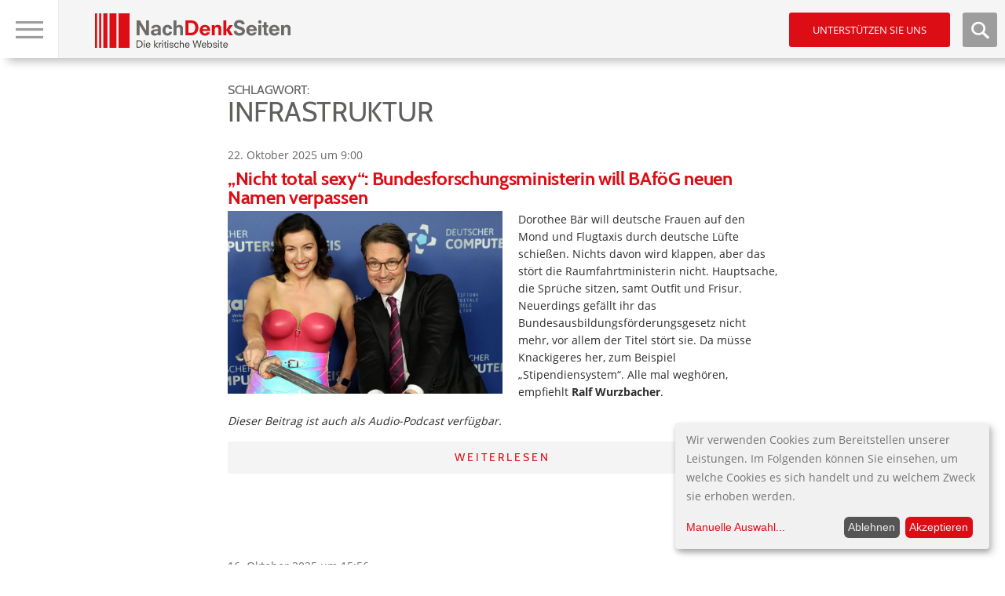

--- FILE ---
content_type: text/html; charset=UTF-8
request_url: https://www.nachdenkseiten.de/?tag=infrastruktur
body_size: 18890
content:

<!DOCTYPE html>
<html itemscope="" itemtype="http://schema.org/Article" lang="de">
<head>
<title>   Infrastruktur</title>
<meta name="title" content="   Infrastruktur">
<meta charset="UTF-8">
<meta name="viewport" content="width=device-width, height=device-height, initial-scale=1.0">
<link rel="profile" href="https://gmpg.org/xfn/11">
<link rel="pingback" href="https://www.nachdenkseiten.de/xmlrpc.php">
<!--<script src="https://ajax.googleapis.com/ajax/libs/jquery/3.2.0/jquery.min.js"></script>-->

<script src="https://www.nachdenkseiten.de/wp-content/themes/nds2017v2/js/klaro-config.js"></script>
<script src="https://www.nachdenkseiten.de/wp-content/themes/nds2017v2/js/klaro.js"></script>

<meta name='robots' content='max-image-preview:large' />
	<style>img:is([sizes="auto" i], [sizes^="auto," i]) { contain-intrinsic-size: 3000px 1500px }</style>
	<link rel='stylesheet' id='twoclick-social-media-buttons-css' href='https://www.nachdenkseiten.de/wp-content/plugins/2-click-socialmedia-buttons/css/socialshareprivacy-min.css?ver=1.6.4' type='text/css' media='all' />
<link rel='stylesheet' id='wp-block-library-css' href='https://www.nachdenkseiten.de/wp-includes/css/dist/block-library/style.min.css?ver=6.8.3' type='text/css' media='all' />
<style id='wp-block-library-inline-css' type='text/css'>
.has-text-align-justify{text-align:justify;}
</style>
<style id='classic-theme-styles-inline-css' type='text/css'>
/*! This file is auto-generated */
.wp-block-button__link{color:#fff;background-color:#32373c;border-radius:9999px;box-shadow:none;text-decoration:none;padding:calc(.667em + 2px) calc(1.333em + 2px);font-size:1.125em}.wp-block-file__button{background:#32373c;color:#fff;text-decoration:none}
</style>
<style id='global-styles-inline-css' type='text/css'>
:root{--wp--preset--aspect-ratio--square: 1;--wp--preset--aspect-ratio--4-3: 4/3;--wp--preset--aspect-ratio--3-4: 3/4;--wp--preset--aspect-ratio--3-2: 3/2;--wp--preset--aspect-ratio--2-3: 2/3;--wp--preset--aspect-ratio--16-9: 16/9;--wp--preset--aspect-ratio--9-16: 9/16;--wp--preset--color--black: #000000;--wp--preset--color--cyan-bluish-gray: #abb8c3;--wp--preset--color--white: #ffffff;--wp--preset--color--pale-pink: #f78da7;--wp--preset--color--vivid-red: #cf2e2e;--wp--preset--color--luminous-vivid-orange: #ff6900;--wp--preset--color--luminous-vivid-amber: #fcb900;--wp--preset--color--light-green-cyan: #7bdcb5;--wp--preset--color--vivid-green-cyan: #00d084;--wp--preset--color--pale-cyan-blue: #8ed1fc;--wp--preset--color--vivid-cyan-blue: #0693e3;--wp--preset--color--vivid-purple: #9b51e0;--wp--preset--gradient--vivid-cyan-blue-to-vivid-purple: linear-gradient(135deg,rgba(6,147,227,1) 0%,rgb(155,81,224) 100%);--wp--preset--gradient--light-green-cyan-to-vivid-green-cyan: linear-gradient(135deg,rgb(122,220,180) 0%,rgb(0,208,130) 100%);--wp--preset--gradient--luminous-vivid-amber-to-luminous-vivid-orange: linear-gradient(135deg,rgba(252,185,0,1) 0%,rgba(255,105,0,1) 100%);--wp--preset--gradient--luminous-vivid-orange-to-vivid-red: linear-gradient(135deg,rgba(255,105,0,1) 0%,rgb(207,46,46) 100%);--wp--preset--gradient--very-light-gray-to-cyan-bluish-gray: linear-gradient(135deg,rgb(238,238,238) 0%,rgb(169,184,195) 100%);--wp--preset--gradient--cool-to-warm-spectrum: linear-gradient(135deg,rgb(74,234,220) 0%,rgb(151,120,209) 20%,rgb(207,42,186) 40%,rgb(238,44,130) 60%,rgb(251,105,98) 80%,rgb(254,248,76) 100%);--wp--preset--gradient--blush-light-purple: linear-gradient(135deg,rgb(255,206,236) 0%,rgb(152,150,240) 100%);--wp--preset--gradient--blush-bordeaux: linear-gradient(135deg,rgb(254,205,165) 0%,rgb(254,45,45) 50%,rgb(107,0,62) 100%);--wp--preset--gradient--luminous-dusk: linear-gradient(135deg,rgb(255,203,112) 0%,rgb(199,81,192) 50%,rgb(65,88,208) 100%);--wp--preset--gradient--pale-ocean: linear-gradient(135deg,rgb(255,245,203) 0%,rgb(182,227,212) 50%,rgb(51,167,181) 100%);--wp--preset--gradient--electric-grass: linear-gradient(135deg,rgb(202,248,128) 0%,rgb(113,206,126) 100%);--wp--preset--gradient--midnight: linear-gradient(135deg,rgb(2,3,129) 0%,rgb(40,116,252) 100%);--wp--preset--font-size--small: 13px;--wp--preset--font-size--medium: 20px;--wp--preset--font-size--large: 36px;--wp--preset--font-size--x-large: 42px;--wp--preset--spacing--20: 0.44rem;--wp--preset--spacing--30: 0.67rem;--wp--preset--spacing--40: 1rem;--wp--preset--spacing--50: 1.5rem;--wp--preset--spacing--60: 2.25rem;--wp--preset--spacing--70: 3.38rem;--wp--preset--spacing--80: 5.06rem;--wp--preset--shadow--natural: 6px 6px 9px rgba(0, 0, 0, 0.2);--wp--preset--shadow--deep: 12px 12px 50px rgba(0, 0, 0, 0.4);--wp--preset--shadow--sharp: 6px 6px 0px rgba(0, 0, 0, 0.2);--wp--preset--shadow--outlined: 6px 6px 0px -3px rgba(255, 255, 255, 1), 6px 6px rgba(0, 0, 0, 1);--wp--preset--shadow--crisp: 6px 6px 0px rgba(0, 0, 0, 1);}:where(.is-layout-flex){gap: 0.5em;}:where(.is-layout-grid){gap: 0.5em;}body .is-layout-flex{display: flex;}.is-layout-flex{flex-wrap: wrap;align-items: center;}.is-layout-flex > :is(*, div){margin: 0;}body .is-layout-grid{display: grid;}.is-layout-grid > :is(*, div){margin: 0;}:where(.wp-block-columns.is-layout-flex){gap: 2em;}:where(.wp-block-columns.is-layout-grid){gap: 2em;}:where(.wp-block-post-template.is-layout-flex){gap: 1.25em;}:where(.wp-block-post-template.is-layout-grid){gap: 1.25em;}.has-black-color{color: var(--wp--preset--color--black) !important;}.has-cyan-bluish-gray-color{color: var(--wp--preset--color--cyan-bluish-gray) !important;}.has-white-color{color: var(--wp--preset--color--white) !important;}.has-pale-pink-color{color: var(--wp--preset--color--pale-pink) !important;}.has-vivid-red-color{color: var(--wp--preset--color--vivid-red) !important;}.has-luminous-vivid-orange-color{color: var(--wp--preset--color--luminous-vivid-orange) !important;}.has-luminous-vivid-amber-color{color: var(--wp--preset--color--luminous-vivid-amber) !important;}.has-light-green-cyan-color{color: var(--wp--preset--color--light-green-cyan) !important;}.has-vivid-green-cyan-color{color: var(--wp--preset--color--vivid-green-cyan) !important;}.has-pale-cyan-blue-color{color: var(--wp--preset--color--pale-cyan-blue) !important;}.has-vivid-cyan-blue-color{color: var(--wp--preset--color--vivid-cyan-blue) !important;}.has-vivid-purple-color{color: var(--wp--preset--color--vivid-purple) !important;}.has-black-background-color{background-color: var(--wp--preset--color--black) !important;}.has-cyan-bluish-gray-background-color{background-color: var(--wp--preset--color--cyan-bluish-gray) !important;}.has-white-background-color{background-color: var(--wp--preset--color--white) !important;}.has-pale-pink-background-color{background-color: var(--wp--preset--color--pale-pink) !important;}.has-vivid-red-background-color{background-color: var(--wp--preset--color--vivid-red) !important;}.has-luminous-vivid-orange-background-color{background-color: var(--wp--preset--color--luminous-vivid-orange) !important;}.has-luminous-vivid-amber-background-color{background-color: var(--wp--preset--color--luminous-vivid-amber) !important;}.has-light-green-cyan-background-color{background-color: var(--wp--preset--color--light-green-cyan) !important;}.has-vivid-green-cyan-background-color{background-color: var(--wp--preset--color--vivid-green-cyan) !important;}.has-pale-cyan-blue-background-color{background-color: var(--wp--preset--color--pale-cyan-blue) !important;}.has-vivid-cyan-blue-background-color{background-color: var(--wp--preset--color--vivid-cyan-blue) !important;}.has-vivid-purple-background-color{background-color: var(--wp--preset--color--vivid-purple) !important;}.has-black-border-color{border-color: var(--wp--preset--color--black) !important;}.has-cyan-bluish-gray-border-color{border-color: var(--wp--preset--color--cyan-bluish-gray) !important;}.has-white-border-color{border-color: var(--wp--preset--color--white) !important;}.has-pale-pink-border-color{border-color: var(--wp--preset--color--pale-pink) !important;}.has-vivid-red-border-color{border-color: var(--wp--preset--color--vivid-red) !important;}.has-luminous-vivid-orange-border-color{border-color: var(--wp--preset--color--luminous-vivid-orange) !important;}.has-luminous-vivid-amber-border-color{border-color: var(--wp--preset--color--luminous-vivid-amber) !important;}.has-light-green-cyan-border-color{border-color: var(--wp--preset--color--light-green-cyan) !important;}.has-vivid-green-cyan-border-color{border-color: var(--wp--preset--color--vivid-green-cyan) !important;}.has-pale-cyan-blue-border-color{border-color: var(--wp--preset--color--pale-cyan-blue) !important;}.has-vivid-cyan-blue-border-color{border-color: var(--wp--preset--color--vivid-cyan-blue) !important;}.has-vivid-purple-border-color{border-color: var(--wp--preset--color--vivid-purple) !important;}.has-vivid-cyan-blue-to-vivid-purple-gradient-background{background: var(--wp--preset--gradient--vivid-cyan-blue-to-vivid-purple) !important;}.has-light-green-cyan-to-vivid-green-cyan-gradient-background{background: var(--wp--preset--gradient--light-green-cyan-to-vivid-green-cyan) !important;}.has-luminous-vivid-amber-to-luminous-vivid-orange-gradient-background{background: var(--wp--preset--gradient--luminous-vivid-amber-to-luminous-vivid-orange) !important;}.has-luminous-vivid-orange-to-vivid-red-gradient-background{background: var(--wp--preset--gradient--luminous-vivid-orange-to-vivid-red) !important;}.has-very-light-gray-to-cyan-bluish-gray-gradient-background{background: var(--wp--preset--gradient--very-light-gray-to-cyan-bluish-gray) !important;}.has-cool-to-warm-spectrum-gradient-background{background: var(--wp--preset--gradient--cool-to-warm-spectrum) !important;}.has-blush-light-purple-gradient-background{background: var(--wp--preset--gradient--blush-light-purple) !important;}.has-blush-bordeaux-gradient-background{background: var(--wp--preset--gradient--blush-bordeaux) !important;}.has-luminous-dusk-gradient-background{background: var(--wp--preset--gradient--luminous-dusk) !important;}.has-pale-ocean-gradient-background{background: var(--wp--preset--gradient--pale-ocean) !important;}.has-electric-grass-gradient-background{background: var(--wp--preset--gradient--electric-grass) !important;}.has-midnight-gradient-background{background: var(--wp--preset--gradient--midnight) !important;}.has-small-font-size{font-size: var(--wp--preset--font-size--small) !important;}.has-medium-font-size{font-size: var(--wp--preset--font-size--medium) !important;}.has-large-font-size{font-size: var(--wp--preset--font-size--large) !important;}.has-x-large-font-size{font-size: var(--wp--preset--font-size--x-large) !important;}
:where(.wp-block-post-template.is-layout-flex){gap: 1.25em;}:where(.wp-block-post-template.is-layout-grid){gap: 1.25em;}
:where(.wp-block-columns.is-layout-flex){gap: 2em;}:where(.wp-block-columns.is-layout-grid){gap: 2em;}
:root :where(.wp-block-pullquote){font-size: 1.5em;line-height: 1.6;}
</style>
<link rel='stylesheet' id='wp-pagenavi-css' href='https://www.nachdenkseiten.de/wp-content/plugins/wp-pagenavi/pagenavi-css.css?ver=2.70' type='text/css' media='all' />
<link rel='stylesheet' id='stylecss-css' href='https://www.nachdenkseiten.de/wp-content/themes/nds2017v2/style.css' type='text/css' media='all' />
<link rel='stylesheet' id='litystyle-css' href='https://www.nachdenkseiten.de/wp-content/themes/nds2017v2/js/lity.css?ver=1.0' type='text/css' media='all' />
<link rel='stylesheet' id='dkpdf-frontend-css' href='https://www.nachdenkseiten.de/wp-content/plugins/dk-pdf/assets/css/frontend.css?ver=1.9.6' type='text/css' media='all' />
<link rel='stylesheet' id='jetpack_css-css' href='https://www.nachdenkseiten.de/wp-content/plugins/jetpack/css/jetpack.css?ver=8.8.5' type='text/css' media='all' />
<script type="text/javascript" src="https://www.nachdenkseiten.de/wp-includes/js/jquery/jquery.min.js?ver=3.7.1" id="jquery-core-js"></script>
<script type="text/javascript" src="https://www.nachdenkseiten.de/wp-includes/js/jquery/jquery-migrate.min.js?ver=3.4.1" id="jquery-migrate-js"></script>
<script type="text/javascript" src="https://www.nachdenkseiten.de/wp-content/themes/nds2017v2/js/jquery.min.js?ver=all" id="jquery-min-js"></script>
<script type="text/javascript" src="https://www.nachdenkseiten.de/wp-content/themes/nds2017v2/js/picturefill.min.js?ver=all" id="my-picturefill-js"></script>
<script type="text/javascript" src="https://www.nachdenkseiten.de/wp-content/themes/nds2017v2/js/jquery.sticky-kit.min.js?ver=all" id="sticky-kit-js"></script>
<script type="text/javascript" src="https://www.nachdenkseiten.de/wp-content/themes/nds2017v2/js/jquery.customSelect.min.js?ver=all" id="custom-selects-js"></script>
<link rel="https://api.w.org/" href="https://www.nachdenkseiten.de/index.php?rest_route=/" /><link rel="alternate" title="JSON" type="application/json" href="https://www.nachdenkseiten.de/index.php?rest_route=/wp/v2/tags/1494" /><link rel="EditURI" type="application/rsd+xml" title="RSD" href="https://www.nachdenkseiten.de/xmlrpc.php?rsd" />
<meta name="generator" content="WordPress 6.8.3" />
<script type="text/javascript"><!--
function powerpress_pinw(pinw_url){window.open(pinw_url, 'PowerPressPlayer','toolbar=0,status=0,resizable=1,width=460,height=320');	return false;}
//-->
</script>
<script type="text/javascript">
(function(url){
	if(/(?:Chrome\/26\.0\.1410\.63 Safari\/537\.31|WordfenceTestMonBot)/.test(navigator.userAgent)){ return; }
	var addEvent = function(evt, handler) {
		if (window.addEventListener) {
			document.addEventListener(evt, handler, false);
		} else if (window.attachEvent) {
			document.attachEvent('on' + evt, handler);
		}
	};
	var removeEvent = function(evt, handler) {
		if (window.removeEventListener) {
			document.removeEventListener(evt, handler, false);
		} else if (window.detachEvent) {
			document.detachEvent('on' + evt, handler);
		}
	};
	var evts = 'contextmenu dblclick drag dragend dragenter dragleave dragover dragstart drop keydown keypress keyup mousedown mousemove mouseout mouseover mouseup mousewheel scroll'.split(' ');
	var logHuman = function() {
		if (window.wfLogHumanRan) { return; }
		window.wfLogHumanRan = true;
		var wfscr = document.createElement('script');
		wfscr.type = 'text/javascript';
		wfscr.async = true;
		wfscr.src = url + '&r=' + Math.random();
		(document.getElementsByTagName('head')[0]||document.getElementsByTagName('body')[0]).appendChild(wfscr);
		for (var i = 0; i < evts.length; i++) {
			removeEvent(evts[i], logHuman);
		}
	};
	for (var i = 0; i < evts.length; i++) {
		addEvent(evts[i], logHuman);
	}
})('//www.nachdenkseiten.de/?wordfence_lh=1&hid=EC961901D25FED98F8C50304581416C9');
</script><style type='text/css'>img#wpstats{display:none}</style><link rel="icon" href="https://www.nachdenkseiten.de/wp-content/uploads/2018/03/cropped-cropped-nds_fb_banner-32x32.png" sizes="32x32" />
<link rel="icon" href="https://www.nachdenkseiten.de/wp-content/uploads/2018/03/cropped-cropped-nds_fb_banner-192x192.png" sizes="192x192" />
<link rel="apple-touch-icon" href="https://www.nachdenkseiten.de/wp-content/uploads/2018/03/cropped-cropped-nds_fb_banner-180x180.png" />
<meta name="msapplication-TileImage" content="https://www.nachdenkseiten.de/wp-content/uploads/2018/03/cropped-cropped-nds_fb_banner-270x270.png" />

<!--[if lt IE 9]>
	<script src="https://www.nachdenkseiten.de/wp-content/themes/nds2017v2/js/html5-shiv.js"></script>
	<link rel="stylesheet" id="ie-css" href="https://dev.nachdenkseiten.de/wp-content/themes/nds2017/css/ie8.css" type="text/css" media="screen">
<![endif]-->

<!--[if IE]>
	<link rel="stylesheet" id="ie-css" href="https://dev.nachdenkseiten.de/wp-content/themes/nds2017/css/ie.css" type="text/css" media="screen">
<![endif]-->


<meta property="og:image" content="" />
<meta name="twitter:card" content="summary_large_image" />
<meta name="twitter:image" content="" />

<script src="https://www.nachdenkseiten.de/wp-content/themes/nds2017v2/js/respond.js"></script>
</head>

<body data-rsssl=1 class="archive tag tag-infrastruktur tag-1494 wp-theme-nds2017v2 noscript">
<div id="wrap">
	<div id="page" class="site hasTitleImage">
	
		<header id="masthead" class="site-header">
	
			<!-- MOBILE HEADER -->
			<div class="mobileHeader">
			
				<div class="mobile nav visible-xs-block">
					
					<a class="navTrigger" href=""><img src="https://www.nachdenkseiten.de/wp-content/themes/nds2017v2/img/nav_burger.jpg" alt="Hauptnavigation &ouml;ffen" title="Hauptnavigation &ouml;ffen" /></a>
					<a class="closer" href=""><img src="https://www.nachdenkseiten.de/wp-content/themes/nds2017v2/img/nav_burger_close.jpg" alt="Hauptnavigation schlie&szlig;en" title="Hauptnavigation schlie&szlig;en" /></a>
					<input type="checkbox" id="navbar-noscript-toggle-mobile" style="display: none;">
					<label class="noscriptNavTrigger" for="navbar-noscript-toggle-mobile"><img src="https://www.nachdenkseiten.de/wp-content/themes/nds2017v2/img/nav_burger.jpg" alt="Hauptnavigation &ouml;ffen" title="Hauptnavigation &ouml;ffen" /></label>
					<label class="noscriptNavTriggerClose" for="navbar-noscript-toggle-mobile"><img src="https://www.nachdenkseiten.de/wp-content/themes/nds2017v2/img/nav_burger_close.jpg" alt="Hauptnavigation schlie&szlig;en" title="Hauptnavigation schlie&szlig;en" /></label>
				
					<nav class="navbar navbar-default">
						<div class="menu-desktop-main-menu-redesign-container"><ul id="menu-desktop-main-menu-redesign" class="menu"><li id="menu-item-47943" class="menu-item menu-item-type-post_type menu-item-object-page menu-item-47943"><a href="https://www.nachdenkseiten.de/?page_id=47939">Tipps zur Nutzung der NachDenkSeiten</a></li>
<li id="menu-item-47168" class="headline menu-item menu-item-type-custom menu-item-object-custom menu-item-has-children menu-item-47168"><a>Hinweise</a>
<ul class="sub-menu">
	<li id="menu-item-47166" class="menu-item menu-item-type-taxonomy menu-item-object-category menu-item-47166"><a href="https://www.nachdenkseiten.de/?cat=19">Hinweise des Tages</a></li>
	<li id="menu-item-47167" class="menu-item menu-item-type-taxonomy menu-item-object-category menu-item-47167"><a href="https://www.nachdenkseiten.de/?cat=120">Videohinweise</a></li>
</ul>
</li>
<li id="menu-item-47039" class="headline menu-item menu-item-type-custom menu-item-object-custom menu-item-has-children menu-item-47039"><a>Rubriken</a>
<ul class="sub-menu">
	<li id="menu-item-47040" class="menu-item menu-item-type-taxonomy menu-item-object-category menu-item-has-children menu-item-47040"><a href="https://www.nachdenkseiten.de/?cat=41">Medien und Medienanalyse</a><span class="sub-arrow"></span><input class="noscript-submenu-toggle" type="checkbox" id="noscript-toggle-47040130" style="display: none;"><label class="noscript-sub-arrow" for="noscript-toggle-47040130"></label>
	<ul class="sub-menu">
		<li id="menu-item-47041" class="menu-item menu-item-type-taxonomy menu-item-object-category menu-item-47041"><a href="https://www.nachdenkseiten.de/?cat=182">Medienkonzentration, Vermachtung der Medien</a></li>
		<li id="menu-item-47042" class="menu-item menu-item-type-taxonomy menu-item-object-category menu-item-47042"><a href="https://www.nachdenkseiten.de/?cat=183">Medienkritik</a></li>
	</ul>
</li>
	<li id="menu-item-47043" class="menu-item menu-item-type-taxonomy menu-item-object-category menu-item-has-children menu-item-47043"><a href="https://www.nachdenkseiten.de/?cat=121">Meinungsmache</a><span class="sub-arrow"></span><input class="noscript-submenu-toggle" type="checkbox" id="noscript-toggle-47043947" style="display: none;"><label class="noscript-sub-arrow" for="noscript-toggle-47043947"></label>
	<ul class="sub-menu">
		<li id="menu-item-47044" class="menu-item menu-item-type-taxonomy menu-item-object-category menu-item-47044"><a href="https://www.nachdenkseiten.de/?cat=122">Demoskopie/Umfragen</a></li>
		<li id="menu-item-47045" class="menu-item menu-item-type-taxonomy menu-item-object-category menu-item-47045"><a href="https://www.nachdenkseiten.de/?cat=123">Kampagnen/Tarnworte/Neusprech</a></li>
		<li id="menu-item-47046" class="menu-item menu-item-type-taxonomy menu-item-object-category menu-item-47046"><a href="https://www.nachdenkseiten.de/?cat=12">Manipulation des Monats</a></li>
		<li id="menu-item-47047" class="menu-item menu-item-type-taxonomy menu-item-object-category menu-item-47047"><a href="https://www.nachdenkseiten.de/?cat=85">PR</a></li>
		<li id="menu-item-47048" class="menu-item menu-item-type-taxonomy menu-item-object-category menu-item-47048"><a href="https://www.nachdenkseiten.de/?cat=11">Strategien der Meinungsmache</a></li>
	</ul>
</li>
	<li id="menu-item-47049" class="menu-item menu-item-type-taxonomy menu-item-object-category menu-item-has-children menu-item-47049"><a href="https://www.nachdenkseiten.de/?cat=124">Demokratie</a><span class="sub-arrow"></span><input class="noscript-submenu-toggle" type="checkbox" id="noscript-toggle-47049727" style="display: none;"><label class="noscript-sub-arrow" for="noscript-toggle-47049727"></label>
	<ul class="sub-menu">
		<li id="menu-item-47050" class="menu-item menu-item-type-taxonomy menu-item-object-category menu-item-47050"><a href="https://www.nachdenkseiten.de/?cat=126">Erosion der Demokratie</a></li>
		<li id="menu-item-47051" class="menu-item menu-item-type-taxonomy menu-item-object-category menu-item-47051"><a href="https://www.nachdenkseiten.de/?cat=125">Rechte Gefahr</a></li>
	</ul>
</li>
	<li id="menu-item-47052" class="menu-item menu-item-type-taxonomy menu-item-object-category menu-item-has-children menu-item-47052"><a href="https://www.nachdenkseiten.de/?cat=127">Lobbyismus und politische Korruption</a><span class="sub-arrow"></span><input class="noscript-submenu-toggle" type="checkbox" id="noscript-toggle-47052721" style="display: none;"><label class="noscript-sub-arrow" for="noscript-toggle-47052721"></label>
	<ul class="sub-menu">
		<li id="menu-item-47053" class="menu-item menu-item-type-taxonomy menu-item-object-category menu-item-47053"><a href="https://www.nachdenkseiten.de/?cat=128">INSM</a></li>
		<li id="menu-item-47054" class="menu-item menu-item-type-taxonomy menu-item-object-category menu-item-47054"><a href="https://www.nachdenkseiten.de/?cat=129">Lobbyorganisationen und interessengebundene Wissenschaft</a></li>
		<li id="menu-item-47055" class="menu-item menu-item-type-taxonomy menu-item-object-category menu-item-47055"><a href="https://www.nachdenkseiten.de/?cat=130">Dreht&#252;r Politik und Wirtschaft</a></li>
	</ul>
</li>
	<li id="menu-item-47056" class="menu-item menu-item-type-taxonomy menu-item-object-category menu-item-has-children menu-item-47056"><a href="https://www.nachdenkseiten.de/?cat=131">&#214;konomie</a><span class="sub-arrow"></span><input class="noscript-submenu-toggle" type="checkbox" id="noscript-toggle-47056588" style="display: none;"><label class="noscript-sub-arrow" for="noscript-toggle-47056588"></label>
	<ul class="sub-menu">
		<li id="menu-item-47057" class="menu-item menu-item-type-taxonomy menu-item-object-category menu-item-47057"><a href="https://www.nachdenkseiten.de/?cat=13">Denkfehler Wirtschaftsdebatte</a></li>
		<li id="menu-item-47058" class="menu-item menu-item-type-taxonomy menu-item-object-category menu-item-47058"><a href="https://www.nachdenkseiten.de/?cat=132">Ungleichheit, Armut, Reichtum</a></li>
		<li id="menu-item-47059" class="menu-item menu-item-type-taxonomy menu-item-object-category menu-item-47059"><a href="https://www.nachdenkseiten.de/?cat=133">Wichtige Wirtschaftsdaten</a></li>
		<li id="menu-item-47060" class="menu-item menu-item-type-taxonomy menu-item-object-category menu-item-47060"><a href="https://www.nachdenkseiten.de/?cat=30">Wirtschaftspolitik und Konjunktur</a></li>
	</ul>
</li>
	<li id="menu-item-47061" class="menu-item menu-item-type-taxonomy menu-item-object-category menu-item-has-children menu-item-47061"><a href="https://www.nachdenkseiten.de/?cat=110">Agenda 2010</a><span class="sub-arrow"></span><input class="noscript-submenu-toggle" type="checkbox" id="noscript-toggle-47061156" style="display: none;"><label class="noscript-sub-arrow" for="noscript-toggle-47061156"></label>
	<ul class="sub-menu">
		<li id="menu-item-47062" class="menu-item menu-item-type-taxonomy menu-item-object-category menu-item-47062"><a href="https://www.nachdenkseiten.de/?cat=141">Arbeitsmarkt und Arbeitsmarktpolitik</a></li>
		<li id="menu-item-47063" class="menu-item menu-item-type-taxonomy menu-item-object-category menu-item-47063"><a href="https://www.nachdenkseiten.de/?cat=142">Bundesagentur f&#252;r Arbeit</a></li>
		<li id="menu-item-47064" class="menu-item menu-item-type-taxonomy menu-item-object-category menu-item-47064"><a href="https://www.nachdenkseiten.de/?cat=92">Fachkr&#228;ftemangel</a></li>
		<li id="menu-item-47065" class="menu-item menu-item-type-taxonomy menu-item-object-category menu-item-47065"><a href="https://www.nachdenkseiten.de/?cat=140">Hartz-Gesetze/B&#252;rgergeld</a></li>
	</ul>
</li>
	<li id="menu-item-47066" class="menu-item menu-item-type-taxonomy menu-item-object-category menu-item-has-children menu-item-47066"><a href="https://www.nachdenkseiten.de/?cat=134">Finanzen und W&#228;hrung</a><span class="sub-arrow"></span><input class="noscript-submenu-toggle" type="checkbox" id="noscript-toggle-47066314" style="display: none;"><label class="noscript-sub-arrow" for="noscript-toggle-47066314"></label>
	<ul class="sub-menu">
		<li id="menu-item-47067" class="menu-item menu-item-type-taxonomy menu-item-object-category menu-item-47067"><a href="https://www.nachdenkseiten.de/?cat=136">Banken, B&#246;rse, Spekulation</a></li>
		<li id="menu-item-47068" class="menu-item menu-item-type-taxonomy menu-item-object-category menu-item-47068"><a href="https://www.nachdenkseiten.de/?cat=139">Euro und Eurokrise</a></li>
		<li id="menu-item-47069" class="menu-item menu-item-type-taxonomy menu-item-object-category menu-item-47069"><a href="https://www.nachdenkseiten.de/?cat=50">Finanzkrise</a></li>
		<li id="menu-item-47070" class="menu-item menu-item-type-taxonomy menu-item-object-category menu-item-47070"><a href="https://www.nachdenkseiten.de/?cat=135">Finanzpolitik</a></li>
	</ul>
</li>
	<li id="menu-item-47071" class="menu-item menu-item-type-taxonomy menu-item-object-category menu-item-has-children menu-item-47071"><a href="https://www.nachdenkseiten.de/?cat=28">Privatisierung</a><span class="sub-arrow"></span><input class="noscript-submenu-toggle" type="checkbox" id="noscript-toggle-47071985" style="display: none;"><label class="noscript-sub-arrow" for="noscript-toggle-47071985"></label>
	<ul class="sub-menu">
		<li id="menu-item-47072" class="menu-item menu-item-type-taxonomy menu-item-object-category menu-item-47072"><a href="https://www.nachdenkseiten.de/?cat=144">Private Public Partnership</a></li>
		<li id="menu-item-47073" class="menu-item menu-item-type-taxonomy menu-item-object-category menu-item-47073"><a href="https://www.nachdenkseiten.de/?cat=143">Privatisierung &#246;ffentlicher Leistungen</a></li>
	</ul>
</li>
	<li id="menu-item-47074" class="menu-item menu-item-type-taxonomy menu-item-object-category menu-item-has-children menu-item-47074"><a href="https://www.nachdenkseiten.de/?cat=145">Sozialstaat</a><span class="sub-arrow"></span><input class="noscript-submenu-toggle" type="checkbox" id="noscript-toggle-4707420" style="display: none;"><label class="noscript-sub-arrow" for="noscript-toggle-4707420"></label>
	<ul class="sub-menu">
		<li id="menu-item-47078" class="menu-item menu-item-type-taxonomy menu-item-object-category menu-item-47078"><a href="https://www.nachdenkseiten.de/?cat=148">Pflegeversicherung</a></li>
		<li id="menu-item-47079" class="menu-item menu-item-type-taxonomy menu-item-object-category menu-item-47079"><a href="https://www.nachdenkseiten.de/?cat=39">Rente</a></li>
		<li id="menu-item-47075" class="menu-item menu-item-type-taxonomy menu-item-object-category menu-item-47075"><a href="https://www.nachdenkseiten.de/?cat=40">Riester-R&#252;rup-T&#228;uschung, Privatrente</a></li>
		<li id="menu-item-47076" class="menu-item menu-item-type-taxonomy menu-item-object-category menu-item-47076"><a href="https://www.nachdenkseiten.de/?cat=146">Soziale Gerechtigkeit</a></li>
		<li id="menu-item-47077" class="menu-item menu-item-type-taxonomy menu-item-object-category menu-item-47077"><a href="https://www.nachdenkseiten.de/?cat=150">Verbraucherschutz</a></li>
		<li id="menu-item-47080" class="menu-item menu-item-type-taxonomy menu-item-object-category menu-item-47080"><a href="https://www.nachdenkseiten.de/?cat=147">Arbeitslosigkeit</a></li>
	</ul>
</li>
	<li id="menu-item-47081" class="menu-item menu-item-type-taxonomy menu-item-object-category menu-item-has-children menu-item-47081"><a href="https://www.nachdenkseiten.de/?cat=151">Bildungspolitik</a><span class="sub-arrow"></span><input class="noscript-submenu-toggle" type="checkbox" id="noscript-toggle-47081153" style="display: none;"><label class="noscript-sub-arrow" for="noscript-toggle-47081153"></label>
	<ul class="sub-menu">
		<li id="menu-item-47082" class="menu-item menu-item-type-taxonomy menu-item-object-category menu-item-47082"><a href="https://www.nachdenkseiten.de/?cat=153">Berufliche Bildung</a></li>
		<li id="menu-item-47083" class="menu-item menu-item-type-taxonomy menu-item-object-category menu-item-47083"><a href="https://www.nachdenkseiten.de/?cat=34">Bildung</a></li>
		<li id="menu-item-47084" class="menu-item menu-item-type-taxonomy menu-item-object-category menu-item-47084"><a href="https://www.nachdenkseiten.de/?cat=17">Hochschulen und Wissenschaft</a></li>
		<li id="menu-item-47085" class="menu-item menu-item-type-taxonomy menu-item-object-category menu-item-47085"><a href="https://www.nachdenkseiten.de/?cat=152">Schulsystem</a></li>
	</ul>
</li>
	<li id="menu-item-47086" class="menu-item menu-item-type-taxonomy menu-item-object-category menu-item-has-children menu-item-47086"><a href="https://www.nachdenkseiten.de/?cat=154">Wichtige Debatten</a><span class="sub-arrow"></span><input class="noscript-submenu-toggle" type="checkbox" id="noscript-toggle-47086261" style="display: none;"><label class="noscript-sub-arrow" for="noscript-toggle-47086261"></label>
	<ul class="sub-menu">
		<li id="menu-item-47091" class="menu-item menu-item-type-taxonomy menu-item-object-category menu-item-47091"><a href="https://www.nachdenkseiten.de/?cat=155">Demografische Entwicklung</a></li>
		<li id="menu-item-47092" class="menu-item menu-item-type-taxonomy menu-item-object-category menu-item-47092"><a href="https://www.nachdenkseiten.de/?cat=159">Fremdenfeindlichkeit, Rassismus</a></li>
		<li id="menu-item-47093" class="menu-item menu-item-type-taxonomy menu-item-object-category menu-item-47093"><a href="https://www.nachdenkseiten.de/?cat=158">Generationenkonflikt</a></li>
		<li id="menu-item-47094" class="menu-item menu-item-type-taxonomy menu-item-object-category menu-item-47094"><a href="https://www.nachdenkseiten.de/?cat=25">&#8220;Lohnnebenkosten&#8221;</a></li>
		<li id="menu-item-47095" class="menu-item menu-item-type-taxonomy menu-item-object-category menu-item-47095"><a href="https://www.nachdenkseiten.de/?cat=160">Markt und Staat</a></li>
		<li id="menu-item-47087" class="menu-item menu-item-type-taxonomy menu-item-object-category menu-item-47087"><a href="https://www.nachdenkseiten.de/?cat=156">Schulden &#8211; Sparen</a></li>
		<li id="menu-item-47088" class="menu-item menu-item-type-taxonomy menu-item-object-category menu-item-47088"><a href="https://www.nachdenkseiten.de/?cat=74">Stuttgart 21</a></li>
		<li id="menu-item-47089" class="menu-item menu-item-type-taxonomy menu-item-object-category menu-item-47089"><a href="https://www.nachdenkseiten.de/?cat=161">Wertedebatte</a></li>
		<li id="menu-item-47090" class="menu-item menu-item-type-taxonomy menu-item-object-category menu-item-47090"><a href="https://www.nachdenkseiten.de/?cat=157">Wettbewerbsf&#228;higkeit</a></li>
	</ul>
</li>
	<li id="menu-item-47098" class="menu-item menu-item-type-taxonomy menu-item-object-category menu-item-has-children menu-item-47098"><a href="https://www.nachdenkseiten.de/?cat=162">Energiepolitik</a><span class="sub-arrow"></span><input class="noscript-submenu-toggle" type="checkbox" id="noscript-toggle-47098801" style="display: none;"><label class="noscript-sub-arrow" for="noscript-toggle-47098801"></label>
	<ul class="sub-menu">
		<li id="menu-item-47099" class="menu-item menu-item-type-taxonomy menu-item-object-category menu-item-47099"><a href="https://www.nachdenkseiten.de/?cat=163">Atompolitik</a></li>
		<li id="menu-item-47100" class="menu-item menu-item-type-taxonomy menu-item-object-category menu-item-47100"><a href="https://www.nachdenkseiten.de/?cat=164">Energiewende</a></li>
	</ul>
</li>
	<li id="menu-item-47101" class="menu-item menu-item-type-taxonomy menu-item-object-category menu-item-has-children menu-item-47101"><a href="https://www.nachdenkseiten.de/?cat=165">Innen- und Gesellschaftspolitik</a><span class="sub-arrow"></span><input class="noscript-submenu-toggle" type="checkbox" id="noscript-toggle-47101512" style="display: none;"><label class="noscript-sub-arrow" for="noscript-toggle-47101512"></label>
	<ul class="sub-menu">
		<li id="menu-item-47102" class="menu-item menu-item-type-taxonomy menu-item-object-category menu-item-47102"><a href="https://www.nachdenkseiten.de/?cat=168">Gleichstellung</a></li>
		<li id="menu-item-47103" class="menu-item menu-item-type-taxonomy menu-item-object-category menu-item-47103"><a href="https://www.nachdenkseiten.de/?cat=60">Innere Sicherheit</a></li>
		<li id="menu-item-47104" class="menu-item menu-item-type-taxonomy menu-item-object-category menu-item-47104"><a href="https://www.nachdenkseiten.de/?cat=917">Kultur und Kulturpolitik</a></li>
		<li id="menu-item-47105" class="menu-item menu-item-type-taxonomy menu-item-object-category menu-item-47105"><a href="https://www.nachdenkseiten.de/?cat=167">Familienpolitik</a></li>
		<li id="menu-item-47107" class="menu-item menu-item-type-taxonomy menu-item-object-category menu-item-47107"><a href="https://www.nachdenkseiten.de/?cat=166">Terrorismus</a></li>
		<li id="menu-item-47108" class="menu-item menu-item-type-taxonomy menu-item-object-category menu-item-47108"><a href="https://www.nachdenkseiten.de/?cat=73">Verkehrspolitik</a></li>
	</ul>
</li>
	<li id="menu-item-47109" class="menu-item menu-item-type-taxonomy menu-item-object-category menu-item-has-children menu-item-47109"><a href="https://www.nachdenkseiten.de/?cat=169">Au&#223;en- und Sicherheitspolitik</a><span class="sub-arrow"></span><input class="noscript-submenu-toggle" type="checkbox" id="noscript-toggle-47109543" style="display: none;"><label class="noscript-sub-arrow" for="noscript-toggle-47109543"></label>
	<ul class="sub-menu">
		<li id="menu-item-47110" class="menu-item menu-item-type-taxonomy menu-item-object-category menu-item-47110"><a href="https://www.nachdenkseiten.de/?cat=172">Aufr&#252;stung</a></li>
		<li id="menu-item-47111" class="menu-item menu-item-type-taxonomy menu-item-object-category menu-item-47111"><a href="https://www.nachdenkseiten.de/?cat=171">Milit&#228;reins&#228;tze/Kriege</a></li>
		<li id="menu-item-47112" class="menu-item menu-item-type-taxonomy menu-item-object-category menu-item-47112"><a href="https://www.nachdenkseiten.de/?cat=170">Friedenspolitik</a></li>
	</ul>
</li>
	<li id="menu-item-47113" class="menu-item menu-item-type-taxonomy menu-item-object-category menu-item-has-children menu-item-47113"><a href="https://www.nachdenkseiten.de/?cat=20">L&#228;nderberichte</a><span class="sub-arrow"></span><input class="noscript-submenu-toggle" type="checkbox" id="noscript-toggle-47113337" style="display: none;"><label class="noscript-sub-arrow" for="noscript-toggle-47113337"></label>
	<ul class="sub-menu">
		<li id="menu-item-47114" class="menu-item menu-item-type-taxonomy menu-item-object-category menu-item-47114"><a href="https://www.nachdenkseiten.de/?cat=173">Griechenland</a></li>
		<li id="menu-item-47115" class="menu-item menu-item-type-taxonomy menu-item-object-category menu-item-47115"><a href="https://www.nachdenkseiten.de/?cat=175">Israel</a></li>
		<li id="menu-item-47116" class="menu-item menu-item-type-taxonomy menu-item-object-category menu-item-47116"><a href="https://www.nachdenkseiten.de/?cat=174">USA</a></li>
	</ul>
</li>
	<li id="menu-item-47117" class="menu-item menu-item-type-taxonomy menu-item-object-category menu-item-has-children menu-item-47117"><a href="https://www.nachdenkseiten.de/?cat=176">Umweltpolitik</a><span class="sub-arrow"></span><input class="noscript-submenu-toggle" type="checkbox" id="noscript-toggle-47117179" style="display: none;"><label class="noscript-sub-arrow" for="noscript-toggle-47117179"></label>
	<ul class="sub-menu">
		<li id="menu-item-47121" class="menu-item menu-item-type-taxonomy menu-item-object-category menu-item-47121"><a href="https://www.nachdenkseiten.de/?cat=177">Klimawandel</a></li>
		<li id="menu-item-47119" class="menu-item menu-item-type-taxonomy menu-item-object-category menu-item-47119"><a href="https://www.nachdenkseiten.de/?cat=178">Ressourcen</a></li>
		<li id="menu-item-47118" class="menu-item menu-item-type-taxonomy menu-item-object-category menu-item-47118"><a href="https://www.nachdenkseiten.de/?cat=179">Schadstoffe</a></li>
	</ul>
</li>
	<li id="menu-item-47122" class="menu-item menu-item-type-taxonomy menu-item-object-category menu-item-has-children menu-item-47122"><a href="https://www.nachdenkseiten.de/?cat=22">Europ&#228;ische Union</a><span class="sub-arrow"></span><input class="noscript-submenu-toggle" type="checkbox" id="noscript-toggle-47122625" style="display: none;"><label class="noscript-sub-arrow" for="noscript-toggle-47122625"></label>
	<ul class="sub-menu">
		<li id="menu-item-47123" class="menu-item menu-item-type-taxonomy menu-item-object-category menu-item-47123"><a href="https://www.nachdenkseiten.de/?cat=181">Europapolitik</a></li>
		<li id="menu-item-47124" class="menu-item menu-item-type-taxonomy menu-item-object-category menu-item-47124"><a href="https://www.nachdenkseiten.de/?cat=180">Europ&#228;ische Vertr&#228;ge</a></li>
	</ul>
</li>
	<li id="menu-item-47125" class="menu-item menu-item-type-taxonomy menu-item-object-category menu-item-47125"><a href="https://www.nachdenkseiten.de/?cat=184">&#220;berwachung</a></li>
	<li id="menu-item-47126" class="menu-item menu-item-type-taxonomy menu-item-object-category menu-item-has-children menu-item-47126"><a href="https://www.nachdenkseiten.de/?cat=185">Staatsorgane</a><span class="sub-arrow"></span><input class="noscript-submenu-toggle" type="checkbox" id="noscript-toggle-47126929" style="display: none;"><label class="noscript-sub-arrow" for="noscript-toggle-47126929"></label>
	<ul class="sub-menu">
		<li id="menu-item-47127" class="menu-item menu-item-type-taxonomy menu-item-object-category menu-item-47127"><a href="https://www.nachdenkseiten.de/?cat=96">Bundespr&#228;sident</a></li>
		<li id="menu-item-47128" class="menu-item menu-item-type-taxonomy menu-item-object-category menu-item-47128"><a href="https://www.nachdenkseiten.de/?cat=188">Bundesregierung</a></li>
		<li id="menu-item-47129" class="menu-item menu-item-type-taxonomy menu-item-object-category menu-item-47129"><a href="https://www.nachdenkseiten.de/?cat=187">Bundestag</a></li>
		<li id="menu-item-47130" class="menu-item menu-item-type-taxonomy menu-item-object-category menu-item-47130"><a href="https://www.nachdenkseiten.de/?cat=186">Bundesverfassungsgericht, Verfassungsgerichtshof</a></li>
	</ul>
</li>
	<li id="menu-item-47131" class="menu-item menu-item-type-taxonomy menu-item-object-category menu-item-has-children menu-item-47131"><a href="https://www.nachdenkseiten.de/?cat=189">Parteien und Verb&#228;nde</a><span class="sub-arrow"></span><input class="noscript-submenu-toggle" type="checkbox" id="noscript-toggle-47131271" style="display: none;"><label class="noscript-sub-arrow" for="noscript-toggle-47131271"></label>
	<ul class="sub-menu">
		<li id="menu-item-47138" class="menu-item menu-item-type-taxonomy menu-item-object-category menu-item-47138"><a href="https://www.nachdenkseiten.de/?cat=197">AfD</a></li>
		<li id="menu-item-109318" class="menu-item menu-item-type-taxonomy menu-item-object-category menu-item-109318"><a href="https://www.nachdenkseiten.de/?cat=3444">BSW</a></li>
		<li id="menu-item-47136" class="menu-item menu-item-type-taxonomy menu-item-object-category menu-item-47136"><a href="https://www.nachdenkseiten.de/?cat=192">CDU/CSU</a></li>
		<li id="menu-item-47139" class="menu-item menu-item-type-taxonomy menu-item-object-category menu-item-47139"><a href="https://www.nachdenkseiten.de/?cat=195">DIE LINKE</a></li>
		<li id="menu-item-47140" class="menu-item menu-item-type-taxonomy menu-item-object-category menu-item-47140"><a href="https://www.nachdenkseiten.de/?cat=193">FDP</a></li>
		<li id="menu-item-47133" class="menu-item menu-item-type-taxonomy menu-item-object-category menu-item-47133"><a href="https://www.nachdenkseiten.de/?cat=194">Gr&#252;ne</a></li>
		<li id="menu-item-47137" class="menu-item menu-item-type-taxonomy menu-item-object-category menu-item-47137"><a href="https://www.nachdenkseiten.de/?cat=191">SPD</a></li>
		<li id="menu-item-47142" class="menu-item menu-item-type-taxonomy menu-item-object-category menu-item-47142"><a href="https://www.nachdenkseiten.de/?cat=196">Piraten</a></li>
		<li id="menu-item-47143" class="menu-item menu-item-type-taxonomy menu-item-object-category menu-item-47143"><a href="https://www.nachdenkseiten.de/?cat=198">einzelne Politiker/Personen der Zeitgeschichte</a></li>
		<li id="menu-item-47144" class="menu-item menu-item-type-taxonomy menu-item-object-category menu-item-47144"><a href="https://www.nachdenkseiten.de/?cat=190">Wahlen</a></li>
		<li id="menu-item-47132" class="menu-item menu-item-type-taxonomy menu-item-object-category menu-item-47132"><a href="https://www.nachdenkseiten.de/?cat=109">Gewerkschaften</a></li>
		<li id="menu-item-47146" class="menu-item menu-item-type-taxonomy menu-item-object-category menu-item-47146"><a href="https://www.nachdenkseiten.de/?cat=199">Kirchen/Religionen</a></li>
		<li id="menu-item-47145" class="menu-item menu-item-type-taxonomy menu-item-object-category menu-item-47145"><a href="https://www.nachdenkseiten.de/?cat=200">Soziale Bewegungen</a></li>
	</ul>
</li>
	<li id="menu-item-47147" class="menu-item menu-item-type-taxonomy menu-item-object-category menu-item-has-children menu-item-47147"><a href="https://www.nachdenkseiten.de/?cat=201">Ideologiekritik</a><span class="sub-arrow"></span><input class="noscript-submenu-toggle" type="checkbox" id="noscript-toggle-4714756" style="display: none;"><label class="noscript-sub-arrow" for="noscript-toggle-4714756"></label>
	<ul class="sub-menu">
		<li id="menu-item-47159" class="menu-item menu-item-type-taxonomy menu-item-object-category menu-item-47159"><a href="https://www.nachdenkseiten.de/?cat=88">Antisemitismus</a></li>
		<li id="menu-item-47160" class="menu-item menu-item-type-taxonomy menu-item-object-category menu-item-47160"><a href="https://www.nachdenkseiten.de/?cat=207">Anti-Islamismus</a></li>
		<li id="menu-item-47158" class="menu-item menu-item-type-taxonomy menu-item-object-category menu-item-47158"><a href="https://www.nachdenkseiten.de/?cat=206">Chancengerechtigkeit</a></li>
		<li id="menu-item-47148" class="menu-item menu-item-type-taxonomy menu-item-object-category menu-item-47148"><a href="https://www.nachdenkseiten.de/?cat=37">Globalisierung</a></li>
		<li id="menu-item-47149" class="menu-item menu-item-type-taxonomy menu-item-object-category menu-item-47149"><a href="https://www.nachdenkseiten.de/?cat=31">Grundeinkommen</a></li>
		<li id="menu-item-47150" class="menu-item menu-item-type-taxonomy menu-item-object-category menu-item-47150"><a href="https://www.nachdenkseiten.de/?cat=205">Neoliberalismus und Monetarismus</a></li>
		<li id="menu-item-47151" class="menu-item menu-item-type-taxonomy menu-item-object-category menu-item-47151"><a href="https://www.nachdenkseiten.de/?cat=203">Postdemokratie</a></li>
		<li id="menu-item-47152" class="menu-item menu-item-type-taxonomy menu-item-object-category menu-item-47152"><a href="https://www.nachdenkseiten.de/?cat=202">Postwachstumskritik</a></li>
		<li id="menu-item-47153" class="menu-item menu-item-type-taxonomy menu-item-object-category menu-item-47153"><a href="https://www.nachdenkseiten.de/?cat=204">Zinskritik</a></li>
	</ul>
</li>
	<li id="menu-item-47161" class="menu-item menu-item-type-taxonomy menu-item-object-category menu-item-has-children menu-item-47161"><a href="https://www.nachdenkseiten.de/?cat=35">Aufbau Gegen&#246;ffentlichkeit</a><span class="sub-arrow"></span><input class="noscript-submenu-toggle" type="checkbox" id="noscript-toggle-4716154" style="display: none;"><label class="noscript-sub-arrow" for="noscript-toggle-4716154"></label>
	<ul class="sub-menu">
		<li id="menu-item-47163" class="menu-item menu-item-type-taxonomy menu-item-object-category menu-item-47163"><a href="https://www.nachdenkseiten.de/?cat=212">Gedenktage/Jahrestage</a></li>
		<li id="menu-item-47164" class="menu-item menu-item-type-taxonomy menu-item-object-category menu-item-47164"><a href="https://www.nachdenkseiten.de/?cat=211">Veranstaltungshinweise/Veranstaltungen</a></li>
		<li id="menu-item-47165" class="menu-item menu-item-type-taxonomy menu-item-object-category menu-item-47165"><a href="https://www.nachdenkseiten.de/?cat=210">Werbung f&#252;r die NachDenkSeiten</a></li>
	</ul>
</li>
</ul>
</li>
<li id="menu-item-47170" class="menu-item menu-item-type-taxonomy menu-item-object-category menu-item-47170"><a href="https://www.nachdenkseiten.de/?cat=209">Interviews</a></li>
<li id="menu-item-47171" class="menu-item menu-item-type-taxonomy menu-item-object-category menu-item-47171"><a href="https://www.nachdenkseiten.de/?cat=208">Rezensionen</a></li>
<li id="menu-item-47172" class="menu-item menu-item-type-taxonomy menu-item-object-category menu-item-47172"><a href="https://www.nachdenkseiten.de/?cat=103">Leserbriefe</a></li>
<li id="menu-item-88902" class="menu-item menu-item-type-taxonomy menu-item-object-category menu-item-88902"><a href="https://www.nachdenkseiten.de/?cat=3295">NachDenkSatire</a></li>
<li id="menu-item-47508" class="headline menu-item menu-item-type-custom menu-item-object-custom menu-item-has-children menu-item-47508"><a>Videoangebot</a>
<ul class="sub-menu">
	<li id="menu-item-47511" class="menu-item menu-item-type-post_type menu-item-object-page menu-item-47511"><a href="https://www.nachdenkseiten.de/?page_id=47509">Videoangebot der NachDenkSeiten</a></li>
	<li id="menu-item-47512" class="menu-item menu-item-type-custom menu-item-object-custom menu-item-47512"><a href="https://www.youtube.com/channel/UCE7b8qctaEGmST38-sfdOsA">Unser Angebot auf Youtube</a></li>
</ul>
</li>
<li id="menu-item-47513" class="menu-item menu-item-type-custom menu-item-object-custom menu-item-has-children menu-item-47513"><a>Audioangebot</a>
<ul class="sub-menu">
	<li id="menu-item-47514" class="menu-item menu-item-type-taxonomy menu-item-object-category menu-item-47514"><a href="https://www.nachdenkseiten.de/?cat=107">Audio-Podcast</a></li>
	<li id="menu-item-47515" class="menu-item menu-item-type-custom menu-item-object-custom menu-item-47515"><a href="https://www.nachdenkseiten.de/?feed=podcast">Podcast Feed</a></li>
	<li id="menu-item-47516" class="menu-item menu-item-type-custom menu-item-object-custom menu-item-47516"><a href="https://itunes.apple.com/de/podcast/nachdenkseiten-die-kritische/id605750505?l=de">Podcast bei iTunes</a></li>
	<li id="menu-item-47517" class="menu-item menu-item-type-custom menu-item-object-custom menu-item-47517"><a href="https://soundcloud.com/nachdenkseiten-podcast">Podcast bei Soundcloud</a></li>
	<li id="menu-item-47518" class="menu-item menu-item-type-custom menu-item-object-custom menu-item-47518"><a href="https://www.youtube.com/playlist?list=PLpNi0Wmi7L82nSqtm6nAsiKWoGu6IOgVh">Podcast auf Youtube</a></li>
	<li id="menu-item-78240" class="menu-item menu-item-type-custom menu-item-object-custom menu-item-78240"><a href="https://open.spotify.com/show/3X557T0HBnq9J5vs7WeyAi?si=421b1e64ed5e4fa4">Podcast auf Spotify</a></li>
</ul>
</li>
<li id="menu-item-93792" class="menu-item menu-item-type-custom menu-item-object-custom menu-item-has-children menu-item-93792"><a>Services</a>
<ul class="sub-menu">
	<li id="menu-item-47173" class="menu-item menu-item-type-taxonomy menu-item-object-category menu-item-47173"><a href="https://www.nachdenkseiten.de/?cat=1999">Zur Kategorie</a></li>
	<li id="menu-item-47174" class="menu-item menu-item-type-taxonomy menu-item-object-category menu-item-47174"><a href="https://www.nachdenkseiten.de/?cat=54">Gestaltete PDF zum Ausdrucken und Verteilen</a></li>
	<li id="menu-item-61345" class="menu-item menu-item-type-post_type menu-item-object-post menu-item-61345"><a href="https://www.nachdenkseiten.de/?p=60958">Entw&#252;rfe und Druckvorlagen f&#252;r attraktive NDS-Aufkleber!</a></li>
	<li id="menu-item-90399" class="menu-item menu-item-type-custom menu-item-object-custom menu-item-90399"><a href="https://www.nachdenkseiten.de/?tag=serie-alter-interessanter-dokumente">Serie alter, interessanter Dokumente</a></li>
	<li id="menu-item-47177" class="menu-item menu-item-type-taxonomy menu-item-object-category menu-item-47177"><a href="https://www.nachdenkseiten.de/?cat=2002">Doku interessanten Kabaretts</a></li>
	<li id="menu-item-47178" class="menu-item menu-item-type-post_type menu-item-object-post menu-item-47178"><a href="https://www.nachdenkseiten.de/?p=27937">Interessante Dokumente des Zeitgeschehens</a></li>
	<li id="menu-item-47175" class="menu-item menu-item-type-taxonomy menu-item-object-category menu-item-47175"><a href="https://www.nachdenkseiten.de/?cat=2001">Wichtige Zitate</a></li>
	<li id="menu-item-47176" class="menu-item menu-item-type-taxonomy menu-item-object-category menu-item-47176"><a href="https://www.nachdenkseiten.de/?cat=133">Wichtige Wirtschaftsdaten</a></li>
</ul>
</li>
<li id="menu-item-47519" class="headline menu-item menu-item-type-custom menu-item-object-custom menu-item-has-children menu-item-47519"><a>Gespr&#228;chskreise</a>
<ul class="sub-menu">
	<li id="menu-item-47520" class="menu-item menu-item-type-post_type menu-item-object-page menu-item-47520"><a href="https://www.nachdenkseiten.de/?page_id=4052">Aufruf</a></li>
	<li id="menu-item-104110" class="menu-item menu-item-type-post_type menu-item-object-page menu-item-104110"><a href="https://www.nachdenkseiten.de/?page_id=102992">Termine und Veranstaltungen</a></li>
	<li id="menu-item-47521" class="menu-item menu-item-type-post_type menu-item-object-page menu-item-has-children menu-item-47521"><a href="https://www.nachdenkseiten.de/?page_id=3921">Regionale Gespr&#228;chskreise</a><span class="sub-arrow"></span><input class="noscript-submenu-toggle" type="checkbox" id="noscript-toggle-47521564" style="display: none;"><label class="noscript-sub-arrow" for="noscript-toggle-47521564"></label>
	<ul class="sub-menu">
		<li id="menu-item-61762" class="menu-item menu-item-type-taxonomy menu-item-object-category menu-item-61762"><a href="https://www.nachdenkseiten.de/?cat=2901">Texte der Gespr&#228;chskreise</a></li>
	</ul>
</li>
	<li id="menu-item-104111" class="menu-item menu-item-type-post_type menu-item-object-post menu-item-104111"><a href="https://www.nachdenkseiten.de/?p=36970">Interview mit Thilo Haase</a></li>
</ul>
</li>
<li id="menu-item-47556" class="menu-item menu-item-type-post_type menu-item-object-page menu-item-47556"><a href="https://www.nachdenkseiten.de/?page_id=15671">B&#252;cher der NachDenkSeiten-Macher</a></li>
<li id="menu-item-47522" class="menu-item menu-item-type-post_type menu-item-object-page menu-item-47522"><a href="https://www.nachdenkseiten.de/?page_id=32832">Alphabetische Schlagwortliste</a></li>
<li id="menu-item-89358" class="menu-item menu-item-type-post_type menu-item-object-page menu-item-89358"><a href="https://www.nachdenkseiten.de/?page_id=82658">Autoren&#252;bersicht</a></li>
<li id="menu-item-100918" class="menu-item menu-item-type-post_type menu-item-object-page menu-item-100918"><a href="https://www.nachdenkseiten.de/?page_id=93823">Newsletter abonnieren</a></li>
</ul></div>					</nav>
	
				</div>

				<div class="supportUs">
					<a href="?page_id=7726">Unterstützen Sie uns</a>
				</div>			

				<div class="navMainPoints">
			
					<div class="mobileScrollLogo">
						<a href="https://www.nachdenkseiten.de"><img src="https://www.nachdenkseiten.de/wp-content/themes/nds2017v2/img/NDS-Logo-mobile.svg" alt="" title="" /></a>
					</div>

			
				</div>
			
				<nav id="siteSearch">
					<a href="https://www.nachdenkseiten.de/?page_id=47542">Suche</a>
				</nav>



				<!--<div class="logo">
		
					<a href="https://www.nachdenkseiten.de"><img src="https://www.nachdenkseiten.de/wp-content/themes/nds2017v2/img/nds_logo.jpg" alt="" title="" /></a>
		
				</div>-->
			</div>
			<!-- MOBILE HEADER -->			
			
			<!-- DESKTOP HEADER -->
			<div class="desktopHeader">
				
				<div class="overlay"></div>

				<div class="rowOne">
					<div class="supportUs">
						<strong><a href="https://www.nachdenkseiten.de/?p=124694">Liebe Leserinnen und Leser, einmal im Jahr bitten wir Sie um Ihre besondere Unterstützung für die NachDenkSeiten - so auch heute wieder.</a></strong>
					</div>
				</div>

				<div class="rowTwo">
				
					<a class="navTrigger" href=""><img src="https://www.nachdenkseiten.de/wp-content/themes/nds2017v2/img/desktop-burger.png" alt="Hauptnavigation &ouml;ffen" title="Hauptnavigation &ouml;ffen" /><span>Menü</span></a>
					<label class="noscriptNavTrigger" for="navbar-noscript-toggle"><img src="https://www.nachdenkseiten.de/wp-content/themes/nds2017v2/img/desktop-burger.png" alt="Hauptnavigation &ouml;ffen" title="Hauptnavigation &ouml;ffen" /><span>Menü</span></label>
					<input type="checkbox" id="navbar-noscript-toggle" style="display: none;">
					<nav class="navbar navbar-default">
					
						<span class="navHead">
							<a class="closer" href=""><img src="https://www.nachdenkseiten.de/wp-content/themes/nds2017v2/img/desktop-burger-closer.png" alt="Hauptnavigation schlie&szlig;en" title="Hauptnavigation schlie&szlig;en" /></a>
							<label class="noscriptNavTriggerClose" for="navbar-noscript-toggle"><img src="https://www.nachdenkseiten.de/wp-content/themes/nds2017v2/img/desktop-burger-closer.png" alt="Hauptnavigation schlie&szlig;en" title="Hauptnavigation schlie&szlig;en" /></label>
						</span>
						
						<div class="menu-desktop-main-menu-redesign-container"><ul id="menu-desktop-main-menu-redesign" class="menu"><li id="menu-item-47943" class="menu-item menu-item-type-post_type menu-item-object-page menu-item-47943"><a href="https://www.nachdenkseiten.de/?page_id=47939">Tipps zur Nutzung der NachDenkSeiten</a></li>
<li id="menu-item-47168" class="headline menu-item menu-item-type-custom menu-item-object-custom menu-item-has-children menu-item-47168"><a>Hinweise</a>
<ul class="sub-menu">
	<li id="menu-item-47166" class="menu-item menu-item-type-taxonomy menu-item-object-category menu-item-47166"><a href="https://www.nachdenkseiten.de/?cat=19">Hinweise des Tages</a></li>
	<li id="menu-item-47167" class="menu-item menu-item-type-taxonomy menu-item-object-category menu-item-47167"><a href="https://www.nachdenkseiten.de/?cat=120">Videohinweise</a></li>
</ul>
</li>
<li id="menu-item-47039" class="headline menu-item menu-item-type-custom menu-item-object-custom menu-item-has-children menu-item-47039"><a>Rubriken</a>
<ul class="sub-menu">
	<li id="menu-item-47040" class="menu-item menu-item-type-taxonomy menu-item-object-category menu-item-has-children menu-item-47040"><a href="https://www.nachdenkseiten.de/?cat=41">Medien und Medienanalyse</a><span class="sub-arrow"></span><input class="noscript-submenu-toggle" type="checkbox" id="noscript-toggle-47040130" style="display: none;"><label class="noscript-sub-arrow" for="noscript-toggle-47040130"></label>
	<ul class="sub-menu">
		<li id="menu-item-47041" class="menu-item menu-item-type-taxonomy menu-item-object-category menu-item-47041"><a href="https://www.nachdenkseiten.de/?cat=182">Medienkonzentration, Vermachtung der Medien</a></li>
		<li id="menu-item-47042" class="menu-item menu-item-type-taxonomy menu-item-object-category menu-item-47042"><a href="https://www.nachdenkseiten.de/?cat=183">Medienkritik</a></li>
	</ul>
</li>
	<li id="menu-item-47043" class="menu-item menu-item-type-taxonomy menu-item-object-category menu-item-has-children menu-item-47043"><a href="https://www.nachdenkseiten.de/?cat=121">Meinungsmache</a><span class="sub-arrow"></span><input class="noscript-submenu-toggle" type="checkbox" id="noscript-toggle-47043947" style="display: none;"><label class="noscript-sub-arrow" for="noscript-toggle-47043947"></label>
	<ul class="sub-menu">
		<li id="menu-item-47044" class="menu-item menu-item-type-taxonomy menu-item-object-category menu-item-47044"><a href="https://www.nachdenkseiten.de/?cat=122">Demoskopie/Umfragen</a></li>
		<li id="menu-item-47045" class="menu-item menu-item-type-taxonomy menu-item-object-category menu-item-47045"><a href="https://www.nachdenkseiten.de/?cat=123">Kampagnen/Tarnworte/Neusprech</a></li>
		<li id="menu-item-47046" class="menu-item menu-item-type-taxonomy menu-item-object-category menu-item-47046"><a href="https://www.nachdenkseiten.de/?cat=12">Manipulation des Monats</a></li>
		<li id="menu-item-47047" class="menu-item menu-item-type-taxonomy menu-item-object-category menu-item-47047"><a href="https://www.nachdenkseiten.de/?cat=85">PR</a></li>
		<li id="menu-item-47048" class="menu-item menu-item-type-taxonomy menu-item-object-category menu-item-47048"><a href="https://www.nachdenkseiten.de/?cat=11">Strategien der Meinungsmache</a></li>
	</ul>
</li>
	<li id="menu-item-47049" class="menu-item menu-item-type-taxonomy menu-item-object-category menu-item-has-children menu-item-47049"><a href="https://www.nachdenkseiten.de/?cat=124">Demokratie</a><span class="sub-arrow"></span><input class="noscript-submenu-toggle" type="checkbox" id="noscript-toggle-47049727" style="display: none;"><label class="noscript-sub-arrow" for="noscript-toggle-47049727"></label>
	<ul class="sub-menu">
		<li id="menu-item-47050" class="menu-item menu-item-type-taxonomy menu-item-object-category menu-item-47050"><a href="https://www.nachdenkseiten.de/?cat=126">Erosion der Demokratie</a></li>
		<li id="menu-item-47051" class="menu-item menu-item-type-taxonomy menu-item-object-category menu-item-47051"><a href="https://www.nachdenkseiten.de/?cat=125">Rechte Gefahr</a></li>
	</ul>
</li>
	<li id="menu-item-47052" class="menu-item menu-item-type-taxonomy menu-item-object-category menu-item-has-children menu-item-47052"><a href="https://www.nachdenkseiten.de/?cat=127">Lobbyismus und politische Korruption</a><span class="sub-arrow"></span><input class="noscript-submenu-toggle" type="checkbox" id="noscript-toggle-47052721" style="display: none;"><label class="noscript-sub-arrow" for="noscript-toggle-47052721"></label>
	<ul class="sub-menu">
		<li id="menu-item-47053" class="menu-item menu-item-type-taxonomy menu-item-object-category menu-item-47053"><a href="https://www.nachdenkseiten.de/?cat=128">INSM</a></li>
		<li id="menu-item-47054" class="menu-item menu-item-type-taxonomy menu-item-object-category menu-item-47054"><a href="https://www.nachdenkseiten.de/?cat=129">Lobbyorganisationen und interessengebundene Wissenschaft</a></li>
		<li id="menu-item-47055" class="menu-item menu-item-type-taxonomy menu-item-object-category menu-item-47055"><a href="https://www.nachdenkseiten.de/?cat=130">Dreht&#252;r Politik und Wirtschaft</a></li>
	</ul>
</li>
	<li id="menu-item-47056" class="menu-item menu-item-type-taxonomy menu-item-object-category menu-item-has-children menu-item-47056"><a href="https://www.nachdenkseiten.de/?cat=131">&#214;konomie</a><span class="sub-arrow"></span><input class="noscript-submenu-toggle" type="checkbox" id="noscript-toggle-47056588" style="display: none;"><label class="noscript-sub-arrow" for="noscript-toggle-47056588"></label>
	<ul class="sub-menu">
		<li id="menu-item-47057" class="menu-item menu-item-type-taxonomy menu-item-object-category menu-item-47057"><a href="https://www.nachdenkseiten.de/?cat=13">Denkfehler Wirtschaftsdebatte</a></li>
		<li id="menu-item-47058" class="menu-item menu-item-type-taxonomy menu-item-object-category menu-item-47058"><a href="https://www.nachdenkseiten.de/?cat=132">Ungleichheit, Armut, Reichtum</a></li>
		<li id="menu-item-47059" class="menu-item menu-item-type-taxonomy menu-item-object-category menu-item-47059"><a href="https://www.nachdenkseiten.de/?cat=133">Wichtige Wirtschaftsdaten</a></li>
		<li id="menu-item-47060" class="menu-item menu-item-type-taxonomy menu-item-object-category menu-item-47060"><a href="https://www.nachdenkseiten.de/?cat=30">Wirtschaftspolitik und Konjunktur</a></li>
	</ul>
</li>
	<li id="menu-item-47061" class="menu-item menu-item-type-taxonomy menu-item-object-category menu-item-has-children menu-item-47061"><a href="https://www.nachdenkseiten.de/?cat=110">Agenda 2010</a><span class="sub-arrow"></span><input class="noscript-submenu-toggle" type="checkbox" id="noscript-toggle-47061156" style="display: none;"><label class="noscript-sub-arrow" for="noscript-toggle-47061156"></label>
	<ul class="sub-menu">
		<li id="menu-item-47062" class="menu-item menu-item-type-taxonomy menu-item-object-category menu-item-47062"><a href="https://www.nachdenkseiten.de/?cat=141">Arbeitsmarkt und Arbeitsmarktpolitik</a></li>
		<li id="menu-item-47063" class="menu-item menu-item-type-taxonomy menu-item-object-category menu-item-47063"><a href="https://www.nachdenkseiten.de/?cat=142">Bundesagentur f&#252;r Arbeit</a></li>
		<li id="menu-item-47064" class="menu-item menu-item-type-taxonomy menu-item-object-category menu-item-47064"><a href="https://www.nachdenkseiten.de/?cat=92">Fachkr&#228;ftemangel</a></li>
		<li id="menu-item-47065" class="menu-item menu-item-type-taxonomy menu-item-object-category menu-item-47065"><a href="https://www.nachdenkseiten.de/?cat=140">Hartz-Gesetze/B&#252;rgergeld</a></li>
	</ul>
</li>
	<li id="menu-item-47066" class="menu-item menu-item-type-taxonomy menu-item-object-category menu-item-has-children menu-item-47066"><a href="https://www.nachdenkseiten.de/?cat=134">Finanzen und W&#228;hrung</a><span class="sub-arrow"></span><input class="noscript-submenu-toggle" type="checkbox" id="noscript-toggle-47066314" style="display: none;"><label class="noscript-sub-arrow" for="noscript-toggle-47066314"></label>
	<ul class="sub-menu">
		<li id="menu-item-47067" class="menu-item menu-item-type-taxonomy menu-item-object-category menu-item-47067"><a href="https://www.nachdenkseiten.de/?cat=136">Banken, B&#246;rse, Spekulation</a></li>
		<li id="menu-item-47068" class="menu-item menu-item-type-taxonomy menu-item-object-category menu-item-47068"><a href="https://www.nachdenkseiten.de/?cat=139">Euro und Eurokrise</a></li>
		<li id="menu-item-47069" class="menu-item menu-item-type-taxonomy menu-item-object-category menu-item-47069"><a href="https://www.nachdenkseiten.de/?cat=50">Finanzkrise</a></li>
		<li id="menu-item-47070" class="menu-item menu-item-type-taxonomy menu-item-object-category menu-item-47070"><a href="https://www.nachdenkseiten.de/?cat=135">Finanzpolitik</a></li>
	</ul>
</li>
	<li id="menu-item-47071" class="menu-item menu-item-type-taxonomy menu-item-object-category menu-item-has-children menu-item-47071"><a href="https://www.nachdenkseiten.de/?cat=28">Privatisierung</a><span class="sub-arrow"></span><input class="noscript-submenu-toggle" type="checkbox" id="noscript-toggle-47071985" style="display: none;"><label class="noscript-sub-arrow" for="noscript-toggle-47071985"></label>
	<ul class="sub-menu">
		<li id="menu-item-47072" class="menu-item menu-item-type-taxonomy menu-item-object-category menu-item-47072"><a href="https://www.nachdenkseiten.de/?cat=144">Private Public Partnership</a></li>
		<li id="menu-item-47073" class="menu-item menu-item-type-taxonomy menu-item-object-category menu-item-47073"><a href="https://www.nachdenkseiten.de/?cat=143">Privatisierung &#246;ffentlicher Leistungen</a></li>
	</ul>
</li>
	<li id="menu-item-47074" class="menu-item menu-item-type-taxonomy menu-item-object-category menu-item-has-children menu-item-47074"><a href="https://www.nachdenkseiten.de/?cat=145">Sozialstaat</a><span class="sub-arrow"></span><input class="noscript-submenu-toggle" type="checkbox" id="noscript-toggle-4707420" style="display: none;"><label class="noscript-sub-arrow" for="noscript-toggle-4707420"></label>
	<ul class="sub-menu">
		<li id="menu-item-47078" class="menu-item menu-item-type-taxonomy menu-item-object-category menu-item-47078"><a href="https://www.nachdenkseiten.de/?cat=148">Pflegeversicherung</a></li>
		<li id="menu-item-47079" class="menu-item menu-item-type-taxonomy menu-item-object-category menu-item-47079"><a href="https://www.nachdenkseiten.de/?cat=39">Rente</a></li>
		<li id="menu-item-47075" class="menu-item menu-item-type-taxonomy menu-item-object-category menu-item-47075"><a href="https://www.nachdenkseiten.de/?cat=40">Riester-R&#252;rup-T&#228;uschung, Privatrente</a></li>
		<li id="menu-item-47076" class="menu-item menu-item-type-taxonomy menu-item-object-category menu-item-47076"><a href="https://www.nachdenkseiten.de/?cat=146">Soziale Gerechtigkeit</a></li>
		<li id="menu-item-47077" class="menu-item menu-item-type-taxonomy menu-item-object-category menu-item-47077"><a href="https://www.nachdenkseiten.de/?cat=150">Verbraucherschutz</a></li>
		<li id="menu-item-47080" class="menu-item menu-item-type-taxonomy menu-item-object-category menu-item-47080"><a href="https://www.nachdenkseiten.de/?cat=147">Arbeitslosigkeit</a></li>
	</ul>
</li>
	<li id="menu-item-47081" class="menu-item menu-item-type-taxonomy menu-item-object-category menu-item-has-children menu-item-47081"><a href="https://www.nachdenkseiten.de/?cat=151">Bildungspolitik</a><span class="sub-arrow"></span><input class="noscript-submenu-toggle" type="checkbox" id="noscript-toggle-47081153" style="display: none;"><label class="noscript-sub-arrow" for="noscript-toggle-47081153"></label>
	<ul class="sub-menu">
		<li id="menu-item-47082" class="menu-item menu-item-type-taxonomy menu-item-object-category menu-item-47082"><a href="https://www.nachdenkseiten.de/?cat=153">Berufliche Bildung</a></li>
		<li id="menu-item-47083" class="menu-item menu-item-type-taxonomy menu-item-object-category menu-item-47083"><a href="https://www.nachdenkseiten.de/?cat=34">Bildung</a></li>
		<li id="menu-item-47084" class="menu-item menu-item-type-taxonomy menu-item-object-category menu-item-47084"><a href="https://www.nachdenkseiten.de/?cat=17">Hochschulen und Wissenschaft</a></li>
		<li id="menu-item-47085" class="menu-item menu-item-type-taxonomy menu-item-object-category menu-item-47085"><a href="https://www.nachdenkseiten.de/?cat=152">Schulsystem</a></li>
	</ul>
</li>
	<li id="menu-item-47086" class="menu-item menu-item-type-taxonomy menu-item-object-category menu-item-has-children menu-item-47086"><a href="https://www.nachdenkseiten.de/?cat=154">Wichtige Debatten</a><span class="sub-arrow"></span><input class="noscript-submenu-toggle" type="checkbox" id="noscript-toggle-47086261" style="display: none;"><label class="noscript-sub-arrow" for="noscript-toggle-47086261"></label>
	<ul class="sub-menu">
		<li id="menu-item-47091" class="menu-item menu-item-type-taxonomy menu-item-object-category menu-item-47091"><a href="https://www.nachdenkseiten.de/?cat=155">Demografische Entwicklung</a></li>
		<li id="menu-item-47092" class="menu-item menu-item-type-taxonomy menu-item-object-category menu-item-47092"><a href="https://www.nachdenkseiten.de/?cat=159">Fremdenfeindlichkeit, Rassismus</a></li>
		<li id="menu-item-47093" class="menu-item menu-item-type-taxonomy menu-item-object-category menu-item-47093"><a href="https://www.nachdenkseiten.de/?cat=158">Generationenkonflikt</a></li>
		<li id="menu-item-47094" class="menu-item menu-item-type-taxonomy menu-item-object-category menu-item-47094"><a href="https://www.nachdenkseiten.de/?cat=25">&#8220;Lohnnebenkosten&#8221;</a></li>
		<li id="menu-item-47095" class="menu-item menu-item-type-taxonomy menu-item-object-category menu-item-47095"><a href="https://www.nachdenkseiten.de/?cat=160">Markt und Staat</a></li>
		<li id="menu-item-47087" class="menu-item menu-item-type-taxonomy menu-item-object-category menu-item-47087"><a href="https://www.nachdenkseiten.de/?cat=156">Schulden &#8211; Sparen</a></li>
		<li id="menu-item-47088" class="menu-item menu-item-type-taxonomy menu-item-object-category menu-item-47088"><a href="https://www.nachdenkseiten.de/?cat=74">Stuttgart 21</a></li>
		<li id="menu-item-47089" class="menu-item menu-item-type-taxonomy menu-item-object-category menu-item-47089"><a href="https://www.nachdenkseiten.de/?cat=161">Wertedebatte</a></li>
		<li id="menu-item-47090" class="menu-item menu-item-type-taxonomy menu-item-object-category menu-item-47090"><a href="https://www.nachdenkseiten.de/?cat=157">Wettbewerbsf&#228;higkeit</a></li>
	</ul>
</li>
	<li id="menu-item-47098" class="menu-item menu-item-type-taxonomy menu-item-object-category menu-item-has-children menu-item-47098"><a href="https://www.nachdenkseiten.de/?cat=162">Energiepolitik</a><span class="sub-arrow"></span><input class="noscript-submenu-toggle" type="checkbox" id="noscript-toggle-47098801" style="display: none;"><label class="noscript-sub-arrow" for="noscript-toggle-47098801"></label>
	<ul class="sub-menu">
		<li id="menu-item-47099" class="menu-item menu-item-type-taxonomy menu-item-object-category menu-item-47099"><a href="https://www.nachdenkseiten.de/?cat=163">Atompolitik</a></li>
		<li id="menu-item-47100" class="menu-item menu-item-type-taxonomy menu-item-object-category menu-item-47100"><a href="https://www.nachdenkseiten.de/?cat=164">Energiewende</a></li>
	</ul>
</li>
	<li id="menu-item-47101" class="menu-item menu-item-type-taxonomy menu-item-object-category menu-item-has-children menu-item-47101"><a href="https://www.nachdenkseiten.de/?cat=165">Innen- und Gesellschaftspolitik</a><span class="sub-arrow"></span><input class="noscript-submenu-toggle" type="checkbox" id="noscript-toggle-47101512" style="display: none;"><label class="noscript-sub-arrow" for="noscript-toggle-47101512"></label>
	<ul class="sub-menu">
		<li id="menu-item-47102" class="menu-item menu-item-type-taxonomy menu-item-object-category menu-item-47102"><a href="https://www.nachdenkseiten.de/?cat=168">Gleichstellung</a></li>
		<li id="menu-item-47103" class="menu-item menu-item-type-taxonomy menu-item-object-category menu-item-47103"><a href="https://www.nachdenkseiten.de/?cat=60">Innere Sicherheit</a></li>
		<li id="menu-item-47104" class="menu-item menu-item-type-taxonomy menu-item-object-category menu-item-47104"><a href="https://www.nachdenkseiten.de/?cat=917">Kultur und Kulturpolitik</a></li>
		<li id="menu-item-47105" class="menu-item menu-item-type-taxonomy menu-item-object-category menu-item-47105"><a href="https://www.nachdenkseiten.de/?cat=167">Familienpolitik</a></li>
		<li id="menu-item-47107" class="menu-item menu-item-type-taxonomy menu-item-object-category menu-item-47107"><a href="https://www.nachdenkseiten.de/?cat=166">Terrorismus</a></li>
		<li id="menu-item-47108" class="menu-item menu-item-type-taxonomy menu-item-object-category menu-item-47108"><a href="https://www.nachdenkseiten.de/?cat=73">Verkehrspolitik</a></li>
	</ul>
</li>
	<li id="menu-item-47109" class="menu-item menu-item-type-taxonomy menu-item-object-category menu-item-has-children menu-item-47109"><a href="https://www.nachdenkseiten.de/?cat=169">Au&#223;en- und Sicherheitspolitik</a><span class="sub-arrow"></span><input class="noscript-submenu-toggle" type="checkbox" id="noscript-toggle-47109543" style="display: none;"><label class="noscript-sub-arrow" for="noscript-toggle-47109543"></label>
	<ul class="sub-menu">
		<li id="menu-item-47110" class="menu-item menu-item-type-taxonomy menu-item-object-category menu-item-47110"><a href="https://www.nachdenkseiten.de/?cat=172">Aufr&#252;stung</a></li>
		<li id="menu-item-47111" class="menu-item menu-item-type-taxonomy menu-item-object-category menu-item-47111"><a href="https://www.nachdenkseiten.de/?cat=171">Milit&#228;reins&#228;tze/Kriege</a></li>
		<li id="menu-item-47112" class="menu-item menu-item-type-taxonomy menu-item-object-category menu-item-47112"><a href="https://www.nachdenkseiten.de/?cat=170">Friedenspolitik</a></li>
	</ul>
</li>
	<li id="menu-item-47113" class="menu-item menu-item-type-taxonomy menu-item-object-category menu-item-has-children menu-item-47113"><a href="https://www.nachdenkseiten.de/?cat=20">L&#228;nderberichte</a><span class="sub-arrow"></span><input class="noscript-submenu-toggle" type="checkbox" id="noscript-toggle-47113337" style="display: none;"><label class="noscript-sub-arrow" for="noscript-toggle-47113337"></label>
	<ul class="sub-menu">
		<li id="menu-item-47114" class="menu-item menu-item-type-taxonomy menu-item-object-category menu-item-47114"><a href="https://www.nachdenkseiten.de/?cat=173">Griechenland</a></li>
		<li id="menu-item-47115" class="menu-item menu-item-type-taxonomy menu-item-object-category menu-item-47115"><a href="https://www.nachdenkseiten.de/?cat=175">Israel</a></li>
		<li id="menu-item-47116" class="menu-item menu-item-type-taxonomy menu-item-object-category menu-item-47116"><a href="https://www.nachdenkseiten.de/?cat=174">USA</a></li>
	</ul>
</li>
	<li id="menu-item-47117" class="menu-item menu-item-type-taxonomy menu-item-object-category menu-item-has-children menu-item-47117"><a href="https://www.nachdenkseiten.de/?cat=176">Umweltpolitik</a><span class="sub-arrow"></span><input class="noscript-submenu-toggle" type="checkbox" id="noscript-toggle-47117179" style="display: none;"><label class="noscript-sub-arrow" for="noscript-toggle-47117179"></label>
	<ul class="sub-menu">
		<li id="menu-item-47121" class="menu-item menu-item-type-taxonomy menu-item-object-category menu-item-47121"><a href="https://www.nachdenkseiten.de/?cat=177">Klimawandel</a></li>
		<li id="menu-item-47119" class="menu-item menu-item-type-taxonomy menu-item-object-category menu-item-47119"><a href="https://www.nachdenkseiten.de/?cat=178">Ressourcen</a></li>
		<li id="menu-item-47118" class="menu-item menu-item-type-taxonomy menu-item-object-category menu-item-47118"><a href="https://www.nachdenkseiten.de/?cat=179">Schadstoffe</a></li>
	</ul>
</li>
	<li id="menu-item-47122" class="menu-item menu-item-type-taxonomy menu-item-object-category menu-item-has-children menu-item-47122"><a href="https://www.nachdenkseiten.de/?cat=22">Europ&#228;ische Union</a><span class="sub-arrow"></span><input class="noscript-submenu-toggle" type="checkbox" id="noscript-toggle-47122625" style="display: none;"><label class="noscript-sub-arrow" for="noscript-toggle-47122625"></label>
	<ul class="sub-menu">
		<li id="menu-item-47123" class="menu-item menu-item-type-taxonomy menu-item-object-category menu-item-47123"><a href="https://www.nachdenkseiten.de/?cat=181">Europapolitik</a></li>
		<li id="menu-item-47124" class="menu-item menu-item-type-taxonomy menu-item-object-category menu-item-47124"><a href="https://www.nachdenkseiten.de/?cat=180">Europ&#228;ische Vertr&#228;ge</a></li>
	</ul>
</li>
	<li id="menu-item-47125" class="menu-item menu-item-type-taxonomy menu-item-object-category menu-item-47125"><a href="https://www.nachdenkseiten.de/?cat=184">&#220;berwachung</a></li>
	<li id="menu-item-47126" class="menu-item menu-item-type-taxonomy menu-item-object-category menu-item-has-children menu-item-47126"><a href="https://www.nachdenkseiten.de/?cat=185">Staatsorgane</a><span class="sub-arrow"></span><input class="noscript-submenu-toggle" type="checkbox" id="noscript-toggle-47126929" style="display: none;"><label class="noscript-sub-arrow" for="noscript-toggle-47126929"></label>
	<ul class="sub-menu">
		<li id="menu-item-47127" class="menu-item menu-item-type-taxonomy menu-item-object-category menu-item-47127"><a href="https://www.nachdenkseiten.de/?cat=96">Bundespr&#228;sident</a></li>
		<li id="menu-item-47128" class="menu-item menu-item-type-taxonomy menu-item-object-category menu-item-47128"><a href="https://www.nachdenkseiten.de/?cat=188">Bundesregierung</a></li>
		<li id="menu-item-47129" class="menu-item menu-item-type-taxonomy menu-item-object-category menu-item-47129"><a href="https://www.nachdenkseiten.de/?cat=187">Bundestag</a></li>
		<li id="menu-item-47130" class="menu-item menu-item-type-taxonomy menu-item-object-category menu-item-47130"><a href="https://www.nachdenkseiten.de/?cat=186">Bundesverfassungsgericht, Verfassungsgerichtshof</a></li>
	</ul>
</li>
	<li id="menu-item-47131" class="menu-item menu-item-type-taxonomy menu-item-object-category menu-item-has-children menu-item-47131"><a href="https://www.nachdenkseiten.de/?cat=189">Parteien und Verb&#228;nde</a><span class="sub-arrow"></span><input class="noscript-submenu-toggle" type="checkbox" id="noscript-toggle-47131271" style="display: none;"><label class="noscript-sub-arrow" for="noscript-toggle-47131271"></label>
	<ul class="sub-menu">
		<li id="menu-item-47138" class="menu-item menu-item-type-taxonomy menu-item-object-category menu-item-47138"><a href="https://www.nachdenkseiten.de/?cat=197">AfD</a></li>
		<li id="menu-item-109318" class="menu-item menu-item-type-taxonomy menu-item-object-category menu-item-109318"><a href="https://www.nachdenkseiten.de/?cat=3444">BSW</a></li>
		<li id="menu-item-47136" class="menu-item menu-item-type-taxonomy menu-item-object-category menu-item-47136"><a href="https://www.nachdenkseiten.de/?cat=192">CDU/CSU</a></li>
		<li id="menu-item-47139" class="menu-item menu-item-type-taxonomy menu-item-object-category menu-item-47139"><a href="https://www.nachdenkseiten.de/?cat=195">DIE LINKE</a></li>
		<li id="menu-item-47140" class="menu-item menu-item-type-taxonomy menu-item-object-category menu-item-47140"><a href="https://www.nachdenkseiten.de/?cat=193">FDP</a></li>
		<li id="menu-item-47133" class="menu-item menu-item-type-taxonomy menu-item-object-category menu-item-47133"><a href="https://www.nachdenkseiten.de/?cat=194">Gr&#252;ne</a></li>
		<li id="menu-item-47137" class="menu-item menu-item-type-taxonomy menu-item-object-category menu-item-47137"><a href="https://www.nachdenkseiten.de/?cat=191">SPD</a></li>
		<li id="menu-item-47142" class="menu-item menu-item-type-taxonomy menu-item-object-category menu-item-47142"><a href="https://www.nachdenkseiten.de/?cat=196">Piraten</a></li>
		<li id="menu-item-47143" class="menu-item menu-item-type-taxonomy menu-item-object-category menu-item-47143"><a href="https://www.nachdenkseiten.de/?cat=198">einzelne Politiker/Personen der Zeitgeschichte</a></li>
		<li id="menu-item-47144" class="menu-item menu-item-type-taxonomy menu-item-object-category menu-item-47144"><a href="https://www.nachdenkseiten.de/?cat=190">Wahlen</a></li>
		<li id="menu-item-47132" class="menu-item menu-item-type-taxonomy menu-item-object-category menu-item-47132"><a href="https://www.nachdenkseiten.de/?cat=109">Gewerkschaften</a></li>
		<li id="menu-item-47146" class="menu-item menu-item-type-taxonomy menu-item-object-category menu-item-47146"><a href="https://www.nachdenkseiten.de/?cat=199">Kirchen/Religionen</a></li>
		<li id="menu-item-47145" class="menu-item menu-item-type-taxonomy menu-item-object-category menu-item-47145"><a href="https://www.nachdenkseiten.de/?cat=200">Soziale Bewegungen</a></li>
	</ul>
</li>
	<li id="menu-item-47147" class="menu-item menu-item-type-taxonomy menu-item-object-category menu-item-has-children menu-item-47147"><a href="https://www.nachdenkseiten.de/?cat=201">Ideologiekritik</a><span class="sub-arrow"></span><input class="noscript-submenu-toggle" type="checkbox" id="noscript-toggle-4714756" style="display: none;"><label class="noscript-sub-arrow" for="noscript-toggle-4714756"></label>
	<ul class="sub-menu">
		<li id="menu-item-47159" class="menu-item menu-item-type-taxonomy menu-item-object-category menu-item-47159"><a href="https://www.nachdenkseiten.de/?cat=88">Antisemitismus</a></li>
		<li id="menu-item-47160" class="menu-item menu-item-type-taxonomy menu-item-object-category menu-item-47160"><a href="https://www.nachdenkseiten.de/?cat=207">Anti-Islamismus</a></li>
		<li id="menu-item-47158" class="menu-item menu-item-type-taxonomy menu-item-object-category menu-item-47158"><a href="https://www.nachdenkseiten.de/?cat=206">Chancengerechtigkeit</a></li>
		<li id="menu-item-47148" class="menu-item menu-item-type-taxonomy menu-item-object-category menu-item-47148"><a href="https://www.nachdenkseiten.de/?cat=37">Globalisierung</a></li>
		<li id="menu-item-47149" class="menu-item menu-item-type-taxonomy menu-item-object-category menu-item-47149"><a href="https://www.nachdenkseiten.de/?cat=31">Grundeinkommen</a></li>
		<li id="menu-item-47150" class="menu-item menu-item-type-taxonomy menu-item-object-category menu-item-47150"><a href="https://www.nachdenkseiten.de/?cat=205">Neoliberalismus und Monetarismus</a></li>
		<li id="menu-item-47151" class="menu-item menu-item-type-taxonomy menu-item-object-category menu-item-47151"><a href="https://www.nachdenkseiten.de/?cat=203">Postdemokratie</a></li>
		<li id="menu-item-47152" class="menu-item menu-item-type-taxonomy menu-item-object-category menu-item-47152"><a href="https://www.nachdenkseiten.de/?cat=202">Postwachstumskritik</a></li>
		<li id="menu-item-47153" class="menu-item menu-item-type-taxonomy menu-item-object-category menu-item-47153"><a href="https://www.nachdenkseiten.de/?cat=204">Zinskritik</a></li>
	</ul>
</li>
	<li id="menu-item-47161" class="menu-item menu-item-type-taxonomy menu-item-object-category menu-item-has-children menu-item-47161"><a href="https://www.nachdenkseiten.de/?cat=35">Aufbau Gegen&#246;ffentlichkeit</a><span class="sub-arrow"></span><input class="noscript-submenu-toggle" type="checkbox" id="noscript-toggle-4716154" style="display: none;"><label class="noscript-sub-arrow" for="noscript-toggle-4716154"></label>
	<ul class="sub-menu">
		<li id="menu-item-47163" class="menu-item menu-item-type-taxonomy menu-item-object-category menu-item-47163"><a href="https://www.nachdenkseiten.de/?cat=212">Gedenktage/Jahrestage</a></li>
		<li id="menu-item-47164" class="menu-item menu-item-type-taxonomy menu-item-object-category menu-item-47164"><a href="https://www.nachdenkseiten.de/?cat=211">Veranstaltungshinweise/Veranstaltungen</a></li>
		<li id="menu-item-47165" class="menu-item menu-item-type-taxonomy menu-item-object-category menu-item-47165"><a href="https://www.nachdenkseiten.de/?cat=210">Werbung f&#252;r die NachDenkSeiten</a></li>
	</ul>
</li>
</ul>
</li>
<li id="menu-item-47170" class="menu-item menu-item-type-taxonomy menu-item-object-category menu-item-47170"><a href="https://www.nachdenkseiten.de/?cat=209">Interviews</a></li>
<li id="menu-item-47171" class="menu-item menu-item-type-taxonomy menu-item-object-category menu-item-47171"><a href="https://www.nachdenkseiten.de/?cat=208">Rezensionen</a></li>
<li id="menu-item-47172" class="menu-item menu-item-type-taxonomy menu-item-object-category menu-item-47172"><a href="https://www.nachdenkseiten.de/?cat=103">Leserbriefe</a></li>
<li id="menu-item-88902" class="menu-item menu-item-type-taxonomy menu-item-object-category menu-item-88902"><a href="https://www.nachdenkseiten.de/?cat=3295">NachDenkSatire</a></li>
<li id="menu-item-47508" class="headline menu-item menu-item-type-custom menu-item-object-custom menu-item-has-children menu-item-47508"><a>Videoangebot</a>
<ul class="sub-menu">
	<li id="menu-item-47511" class="menu-item menu-item-type-post_type menu-item-object-page menu-item-47511"><a href="https://www.nachdenkseiten.de/?page_id=47509">Videoangebot der NachDenkSeiten</a></li>
	<li id="menu-item-47512" class="menu-item menu-item-type-custom menu-item-object-custom menu-item-47512"><a href="https://www.youtube.com/channel/UCE7b8qctaEGmST38-sfdOsA">Unser Angebot auf Youtube</a></li>
</ul>
</li>
<li id="menu-item-47513" class="menu-item menu-item-type-custom menu-item-object-custom menu-item-has-children menu-item-47513"><a>Audioangebot</a>
<ul class="sub-menu">
	<li id="menu-item-47514" class="menu-item menu-item-type-taxonomy menu-item-object-category menu-item-47514"><a href="https://www.nachdenkseiten.de/?cat=107">Audio-Podcast</a></li>
	<li id="menu-item-47515" class="menu-item menu-item-type-custom menu-item-object-custom menu-item-47515"><a href="https://www.nachdenkseiten.de/?feed=podcast">Podcast Feed</a></li>
	<li id="menu-item-47516" class="menu-item menu-item-type-custom menu-item-object-custom menu-item-47516"><a href="https://itunes.apple.com/de/podcast/nachdenkseiten-die-kritische/id605750505?l=de">Podcast bei iTunes</a></li>
	<li id="menu-item-47517" class="menu-item menu-item-type-custom menu-item-object-custom menu-item-47517"><a href="https://soundcloud.com/nachdenkseiten-podcast">Podcast bei Soundcloud</a></li>
	<li id="menu-item-47518" class="menu-item menu-item-type-custom menu-item-object-custom menu-item-47518"><a href="https://www.youtube.com/playlist?list=PLpNi0Wmi7L82nSqtm6nAsiKWoGu6IOgVh">Podcast auf Youtube</a></li>
	<li id="menu-item-78240" class="menu-item menu-item-type-custom menu-item-object-custom menu-item-78240"><a href="https://open.spotify.com/show/3X557T0HBnq9J5vs7WeyAi?si=421b1e64ed5e4fa4">Podcast auf Spotify</a></li>
</ul>
</li>
<li id="menu-item-93792" class="menu-item menu-item-type-custom menu-item-object-custom menu-item-has-children menu-item-93792"><a>Services</a>
<ul class="sub-menu">
	<li id="menu-item-47173" class="menu-item menu-item-type-taxonomy menu-item-object-category menu-item-47173"><a href="https://www.nachdenkseiten.de/?cat=1999">Zur Kategorie</a></li>
	<li id="menu-item-47174" class="menu-item menu-item-type-taxonomy menu-item-object-category menu-item-47174"><a href="https://www.nachdenkseiten.de/?cat=54">Gestaltete PDF zum Ausdrucken und Verteilen</a></li>
	<li id="menu-item-61345" class="menu-item menu-item-type-post_type menu-item-object-post menu-item-61345"><a href="https://www.nachdenkseiten.de/?p=60958">Entw&#252;rfe und Druckvorlagen f&#252;r attraktive NDS-Aufkleber!</a></li>
	<li id="menu-item-90399" class="menu-item menu-item-type-custom menu-item-object-custom menu-item-90399"><a href="https://www.nachdenkseiten.de/?tag=serie-alter-interessanter-dokumente">Serie alter, interessanter Dokumente</a></li>
	<li id="menu-item-47177" class="menu-item menu-item-type-taxonomy menu-item-object-category menu-item-47177"><a href="https://www.nachdenkseiten.de/?cat=2002">Doku interessanten Kabaretts</a></li>
	<li id="menu-item-47178" class="menu-item menu-item-type-post_type menu-item-object-post menu-item-47178"><a href="https://www.nachdenkseiten.de/?p=27937">Interessante Dokumente des Zeitgeschehens</a></li>
	<li id="menu-item-47175" class="menu-item menu-item-type-taxonomy menu-item-object-category menu-item-47175"><a href="https://www.nachdenkseiten.de/?cat=2001">Wichtige Zitate</a></li>
	<li id="menu-item-47176" class="menu-item menu-item-type-taxonomy menu-item-object-category menu-item-47176"><a href="https://www.nachdenkseiten.de/?cat=133">Wichtige Wirtschaftsdaten</a></li>
</ul>
</li>
<li id="menu-item-47519" class="headline menu-item menu-item-type-custom menu-item-object-custom menu-item-has-children menu-item-47519"><a>Gespr&#228;chskreise</a>
<ul class="sub-menu">
	<li id="menu-item-47520" class="menu-item menu-item-type-post_type menu-item-object-page menu-item-47520"><a href="https://www.nachdenkseiten.de/?page_id=4052">Aufruf</a></li>
	<li id="menu-item-104110" class="menu-item menu-item-type-post_type menu-item-object-page menu-item-104110"><a href="https://www.nachdenkseiten.de/?page_id=102992">Termine und Veranstaltungen</a></li>
	<li id="menu-item-47521" class="menu-item menu-item-type-post_type menu-item-object-page menu-item-has-children menu-item-47521"><a href="https://www.nachdenkseiten.de/?page_id=3921">Regionale Gespr&#228;chskreise</a><span class="sub-arrow"></span><input class="noscript-submenu-toggle" type="checkbox" id="noscript-toggle-47521564" style="display: none;"><label class="noscript-sub-arrow" for="noscript-toggle-47521564"></label>
	<ul class="sub-menu">
		<li id="menu-item-61762" class="menu-item menu-item-type-taxonomy menu-item-object-category menu-item-61762"><a href="https://www.nachdenkseiten.de/?cat=2901">Texte der Gespr&#228;chskreise</a></li>
	</ul>
</li>
	<li id="menu-item-104111" class="menu-item menu-item-type-post_type menu-item-object-post menu-item-104111"><a href="https://www.nachdenkseiten.de/?p=36970">Interview mit Thilo Haase</a></li>
</ul>
</li>
<li id="menu-item-47556" class="menu-item menu-item-type-post_type menu-item-object-page menu-item-47556"><a href="https://www.nachdenkseiten.de/?page_id=15671">B&#252;cher der NachDenkSeiten-Macher</a></li>
<li id="menu-item-47522" class="menu-item menu-item-type-post_type menu-item-object-page menu-item-47522"><a href="https://www.nachdenkseiten.de/?page_id=32832">Alphabetische Schlagwortliste</a></li>
<li id="menu-item-89358" class="menu-item menu-item-type-post_type menu-item-object-page menu-item-89358"><a href="https://www.nachdenkseiten.de/?page_id=82658">Autoren&#252;bersicht</a></li>
<li id="menu-item-100918" class="menu-item menu-item-type-post_type menu-item-object-page menu-item-100918"><a href="https://www.nachdenkseiten.de/?page_id=93823">Newsletter abonnieren</a></li>
</ul></div>						
					</nav>
					
					<div class="siteLogo">
					
						<a href="https://www.nachdenkseiten.de"><img src="https://www.nachdenkseiten.de/wp-content/themes/nds2017v2/img/NDS-Logo.svg" alt="NachDenkSeiten - Die kritische Website" title="NachDenkSeiten - Die kritische Website" /></a>
					
					</div>
					
					<div class="slogan">
						Für alle, die sich noch eigene gedanken machen.
					</div>					
					
					<div class="supportUs">
						<a href="?page_id=7726">Unterstützen Sie uns</a>
					</div>
					<div class="siteSearch">
					
						<a href="https://www.nachdenkseiten.de/?page_id=47542">Suche</a>
					
					</div>
					
					<div class="clearBoth"></div>
					
				</div>

		
			</div>
			<!-- DESKTOP HEADER -->
			
		
		</header><!-- #masthead -->

<div id="main">

<!--<h2 class="categoryTitle mobile"><span>Schlagwort:<br /></span>BAföG</h2>
<h2 class="categoryTitle desktop">Schlagwort: BAföG</h2>-->

<h2 class="categoryTitle mobile"><small>Schlagwort:<br /></small>Infrastruktur</h2>
<h2 class="categoryTitle desktop"><small style="font-size: 16px;">Schlagwort:</small><br />Infrastruktur</h2>


<article id="post-140898" >

	<header>
	
		<span class="postMeta">22. Oktober 2025 um 9:00</span>
		
		<h2><a href="https://www.nachdenkseiten.de/?p=140898">„Nicht total sexy“: Bundesforschungsministerin will BAf&#246;G neuen Namen verpassen</a></h2>

		<!--<span class="author">Ein Artikel von <a href="https://www.nachdenkseiten.de/?gastautor=ralf-wurzbacher">Ralf Wurzbacher</a> | Verantwortlicher: <a href="https://www.nachdenkseiten.de/?author=11" title="Beiträge von Redaktion" rel="author">Redaktion</a></span>-->
		
<!--		<span class="author">Ein Artikel von: <a href="https://www.nachdenkseiten.de/?author=11" title="Beiträge von Redaktion" rel="author">Redaktion</a></span>-->
	
	</header>
	
	<div class="articleContent">
		
		<picture class="thumb"><!--[if IE 9]><video style="display: none;"><![endif]--><source srcset="https://www.nachdenkseiten.de/wp-content/uploads/2025/10/shutterstock_editorial_10195728f-975x650.jpg, https://www.nachdenkseiten.de/wp-content/uploads/2025/10/shutterstock_editorial_10195728f.jpg 2x" media="(min-width: 800px)"><source srcset="https://www.nachdenkseiten.de/wp-content/uploads/2025/10/shutterstock_editorial_10195728f-735x490.jpg, https://www.nachdenkseiten.de/wp-content/uploads/2025/10/shutterstock_editorial_10195728f-975x650.jpg 2x" media="(min-width: 400px)"><source srcset="https://www.nachdenkseiten.de/wp-content/uploads/2025/10/shutterstock_editorial_10195728f-368x245.jpg, https://www.nachdenkseiten.de/wp-content/uploads/2025/10/shutterstock_editorial_10195728f-735x490.jpg 2x"><!--[if IE 9]></video><![endif]--><img srcset="https://www.nachdenkseiten.de/wp-content/uploads/2025/10/shutterstock_editorial_10195728f-368x245.jpg, https://www.nachdenkseiten.de/wp-content/uploads/2025/10/shutterstock_editorial_10195728f-735x490.jpg 2x" alt="„Nicht total sexy“: Bundesforschungsministerin will BAf&#246;G neuen Namen verpassen"></picture>	
		<!--<p>Dorothee B&#228;r will deutsche Frauen auf den Mond und Flugtaxis durch deutsche L&#252;fte schie&#223;en. Nichts davon wird klappen, aber das st&#246;rt die Raumfahrtministerin nicht. Hauptsache, die Spr&#252;che sitzen, samt Outfit und Frisur. Neuerdings gef&#228;llt ihr das Bundesausbildungsf&#246;rderungsgesetz nicht mehr, vor allem der Titel st&#246;rt sie. Da m&#252;sse Knackigeres her, zum Beispiel „Stipendiensystem“. Alle mal wegh&#246;ren, empfiehlt <strong>Ralf Wurzbacher</strong>.</p>
<p><em>Dieser Beitrag ist auch als Audio-Podcast verf&#252;gbar.</em></p>
-->
		<!--<div class="readMore"><a class="more-link" href="https://www.nachdenkseiten.de/?p=140898">Weiterlesen</a></div>-->
		<p>Dorothee B&#228;r will deutsche Frauen auf den Mond und Flugtaxis durch deutsche L&#252;fte schie&#223;en. Nichts davon wird klappen, aber das st&#246;rt die Raumfahrtministerin nicht. Hauptsache, die Spr&#252;che sitzen, samt Outfit und Frisur. Neuerdings gef&#228;llt ihr das Bundesausbildungsf&#246;rderungsgesetz nicht mehr, vor allem der Titel st&#246;rt sie. Da m&#252;sse Knackigeres her, zum Beispiel „Stipendiensystem“. Alle mal wegh&#246;ren, empfiehlt <strong>Ralf Wurzbacher</strong>.</p>
<p><em>Dieser Beitrag ist auch als Audio-Podcast verf&#252;gbar.</em></p>
<div class="readMore"><a class="more-link" href="https://www.nachdenkseiten.de/?p=140898">Weiterlesen</a></div>
		<div style="clear:left"><!-- --></div>
		
	</div>
	

</article>
<article id="post-140684" >

	<header>
	
		<span class="postMeta">16. Oktober 2025 um 15:56</span>
		
		<h2><a href="https://www.nachdenkseiten.de/?p=140684">Jenseits der Schlagzeilen &#8211; Die Tr&#252;mmer von Gaza und ein neokoloniales Projekt</a></h2>

		<!--<span class="author">Ein Artikel von <a href="https://www.nachdenkseiten.de/?gastautor=karin-leukefeld">Karin Leukefeld</a> | Verantwortlicher: <a href="https://www.nachdenkseiten.de/?author=11" title="Beiträge von Redaktion" rel="author">Redaktion</a></span>-->
		
<!--		<span class="author">Ein Artikel von: <a href="https://www.nachdenkseiten.de/?author=11" title="Beiträge von Redaktion" rel="author">Redaktion</a></span>-->
	
	</header>
	
	<div class="articleContent">
		
		<picture class="thumb"><!--[if IE 9]><video style="display: none;"><![endif]--><source srcset="https://www.nachdenkseiten.de/wp-content/uploads/2025/06/shutterstock_2373770925-867x650.jpg, https://www.nachdenkseiten.de/wp-content/uploads/2025/06/shutterstock_2373770925.jpg 2x" media="(min-width: 800px)"><source srcset="https://www.nachdenkseiten.de/wp-content/uploads/2025/06/shutterstock_2373770925-653x490.jpg, https://www.nachdenkseiten.de/wp-content/uploads/2025/06/shutterstock_2373770925-867x650.jpg 2x" media="(min-width: 400px)"><source srcset="https://www.nachdenkseiten.de/wp-content/uploads/2025/06/shutterstock_2373770925-327x245.jpg, https://www.nachdenkseiten.de/wp-content/uploads/2025/06/shutterstock_2373770925-653x490.jpg 2x"><!--[if IE 9]></video><![endif]--><img srcset="https://www.nachdenkseiten.de/wp-content/uploads/2025/06/shutterstock_2373770925-327x245.jpg, https://www.nachdenkseiten.de/wp-content/uploads/2025/06/shutterstock_2373770925-653x490.jpg 2x" alt="Jenseits der Schlagzeilen &#8211; Die Tr&#252;mmer von Gaza und ein neokoloniales Projekt"></picture>	
		<!--<p>Sie „blicken nach vorn“, sie sprechen vom „Wiederaufbau von Gaza“ &#8211; aber ohne die Pal&#228;stinenser einzubeziehen. Die scheinbaren „Siegerm&#228;chte“ hinter Trump und Netanyahu haben, wenn sie „nach vorn“ blicken, nicht nur die unerschlossenen Gasfelder vor den K&#252;sten von Syrien, Libanon und Gaza im Blick. Das angebliche Engagement f&#252;r die Menschen in Gaza zielt auch auf die Kontrolle und Pl&#252;nderung der gesamten Region. Von <strong>Karin Leukefeld.</strong></p>
-->
		<!--<div class="readMore"><a class="more-link" href="https://www.nachdenkseiten.de/?p=140684">Weiterlesen</a></div>-->
		<p>Sie „blicken nach vorn“, sie sprechen vom „Wiederaufbau von Gaza“ &#8211; aber ohne die Pal&#228;stinenser einzubeziehen. Die scheinbaren „Siegerm&#228;chte“ hinter Trump und Netanyahu haben, wenn sie „nach vorn“ blicken, nicht nur die unerschlossenen Gasfelder vor den K&#252;sten von Syrien, Libanon und Gaza im Blick. Das angebliche Engagement f&#252;r die Menschen in Gaza zielt auch auf die Kontrolle und Pl&#252;nderung der gesamten Region. Von <strong>Karin Leukefeld.</strong></p>
<div class="readMore"><a class="more-link" href="https://www.nachdenkseiten.de/?p=140684">Weiterlesen</a></div>
		<div style="clear:left"><!-- --></div>
		
	</div>
	

</article>
<article id="post-140494" >

	<header>
	
		<span class="postMeta">13. Oktober 2025 um 9:00</span>
		
		<h2><a href="https://www.nachdenkseiten.de/?p=140494">Bau von Munitionslagern: Verteidigungsministerium will sich &#252;ber die Kommunen hinwegsetzen – Gefahren f&#252;r die B&#252;rger</a></h2>

		<!--<span class="author">Ein Artikel von <a href="https://www.nachdenkseiten.de/?gastautor=marcus-kloeckner">Marcus Klöckner</a> | Verantwortlicher: <a href="https://www.nachdenkseiten.de/?author=11" title="Beiträge von Redaktion" rel="author">Redaktion</a></span>-->
		
<!--		<span class="author">Ein Artikel von: <a href="https://www.nachdenkseiten.de/?author=11" title="Beiträge von Redaktion" rel="author">Redaktion</a></span>-->
	
	</header>
	
	<div class="articleContent">
		
		<picture class="thumb"><!--[if IE 9]><video style="display: none;"><![endif]--><source srcset="https://www.nachdenkseiten.de/wp-content/uploads/2025/10/shutterstock_2615994487-975x650.jpg, https://www.nachdenkseiten.de/wp-content/uploads/2025/10/shutterstock_2615994487.jpg 2x" media="(min-width: 800px)"><source srcset="https://www.nachdenkseiten.de/wp-content/uploads/2025/10/shutterstock_2615994487-735x490.jpg, https://www.nachdenkseiten.de/wp-content/uploads/2025/10/shutterstock_2615994487-975x650.jpg 2x" media="(min-width: 400px)"><source srcset="https://www.nachdenkseiten.de/wp-content/uploads/2025/10/shutterstock_2615994487-367x245.jpg, https://www.nachdenkseiten.de/wp-content/uploads/2025/10/shutterstock_2615994487-735x490.jpg 2x"><!--[if IE 9]></video><![endif]--><img srcset="https://www.nachdenkseiten.de/wp-content/uploads/2025/10/shutterstock_2615994487-367x245.jpg, https://www.nachdenkseiten.de/wp-content/uploads/2025/10/shutterstock_2615994487-735x490.jpg 2x" alt="Bau von Munitionslagern: Verteidigungsministerium will sich &#252;ber die Kommunen hinwegsetzen – Gefahren f&#252;r die B&#252;rger"></picture>	
		<!--<p>Das politische Gro&#223;vorhaben Kriegst&#252;chtigkeit schreitet weiter voran: Nun sollen Munitionslager gebaut werden – und zwar auch gegen den Willen der Kommunen. „Lehnen Gemeinden ein solches Bauprojekt ab, soll sich das Verteidigungsministerium mit den L&#228;ndern k&#252;nftig dar&#252;ber hinwegsetzen k&#246;nnen“, hei&#223;t es <a href="https://www.welt.de/politik/deutschland/article68e68310daea3e0002fb387b/bau-turbo-munitionslager-sollen-auch-gegen-den-willen-der-betroffenen-kommune-gebaut-werden.html">in einem Welt-Artikel</a>. Mit anderen Worten: Von ganz oben lenkt die Politik die Gefahren bis in die Mitte der Gesellschaft hinein. Denn: Im Kriegsfall werden Munitionslager schnell zur Zielscheibe – und dann kann es auch die B&#252;rger treffen. Ein Kommentar von <strong>Marcus Kl&#246;ckner</strong>.</p>
-->
		<!--<div class="readMore"><a class="more-link" href="https://www.nachdenkseiten.de/?p=140494">Weiterlesen</a></div>-->
		<p>Das politische Gro&#223;vorhaben Kriegst&#252;chtigkeit schreitet weiter voran: Nun sollen Munitionslager gebaut werden – und zwar auch gegen den Willen der Kommunen. „Lehnen Gemeinden ein solches Bauprojekt ab, soll sich das Verteidigungsministerium mit den L&#228;ndern k&#252;nftig dar&#252;ber hinwegsetzen k&#246;nnen“, hei&#223;t es <a href="https://www.welt.de/politik/deutschland/article68e68310daea3e0002fb387b/bau-turbo-munitionslager-sollen-auch-gegen-den-willen-der-betroffenen-kommune-gebaut-werden.html">in einem Welt-Artikel</a>. Mit anderen Worten: Von ganz oben lenkt die Politik die Gefahren bis in die Mitte der Gesellschaft hinein. Denn: Im Kriegsfall werden Munitionslager schnell zur Zielscheibe – und dann kann es auch die B&#252;rger treffen. Ein Kommentar von <strong>Marcus Kl&#246;ckner</strong>.</p>
<div class="readMore"><a class="more-link" href="https://www.nachdenkseiten.de/?p=140494">Weiterlesen</a></div>
		<div style="clear:left"><!-- --></div>
		
	</div>
	

</article>
<article id="post-140370" >

	<header>
	
		<span class="postMeta">12. Oktober 2025 um 12:00</span>
		
		<h2><a href="https://www.nachdenkseiten.de/?p=140370">Die Geschichte des US-Empire in Zahlen: 392 Milit&#228;rinterventionen in allen Weltregionen</a></h2>

		<!--<span class="author">Ein Artikel von <a href="https://www.nachdenkseiten.de/?gastautor=michael-holmes">Michael Holmes</a> | Verantwortlicher: <a href="https://www.nachdenkseiten.de/?author=11" title="Beiträge von Redaktion" rel="author">Redaktion</a></span>-->
		
<!--		<span class="author">Ein Artikel von: <a href="https://www.nachdenkseiten.de/?author=11" title="Beiträge von Redaktion" rel="author">Redaktion</a></span>-->
	
	</header>
	
	<div class="articleContent">
		
		<picture class="thumb"><!--[if IE 9]><video style="display: none;"><![endif]--><source srcset="https://www.nachdenkseiten.de/wp-content/uploads/2025/10/Cover_Buch.jpg, https://www.nachdenkseiten.de/wp-content/uploads/2025/10/Cover_Buch.jpg 2x" media="(min-width: 800px)"><source srcset="https://www.nachdenkseiten.de/wp-content/uploads/2025/10/Cover_Buch-754x490.jpg, https://www.nachdenkseiten.de/wp-content/uploads/2025/10/Cover_Buch.jpg 2x" media="(min-width: 400px)"><source srcset="https://www.nachdenkseiten.de/wp-content/uploads/2025/10/Cover_Buch-377x245.jpg, https://www.nachdenkseiten.de/wp-content/uploads/2025/10/Cover_Buch-754x490.jpg 2x"><!--[if IE 9]></video><![endif]--><img srcset="https://www.nachdenkseiten.de/wp-content/uploads/2025/10/Cover_Buch-377x245.jpg, https://www.nachdenkseiten.de/wp-content/uploads/2025/10/Cover_Buch-754x490.jpg 2x" alt="Die Geschichte des US-Empire in Zahlen: 392 Milit&#228;rinterventionen in allen Weltregionen"></picture>	
		<!--<p>Das Buch „Dying by the Sword” von <strong>Monica Duffy Toft </strong>und<strong> Sidita Kushi</strong> ist sowohl ein wissenschaftliches Werk als auch eine schonungslose Anklage. Es widerlegt den hartn&#228;ckigen Mythos, dass die Vereinigten Staaten ein z&#246;gerlicher Krieger seien, der nur widerwillig in Konflikte anderer verwickelt werde. Stattdessen beweisen sie anhand ihres <em>Military Intervention Project </em>– der umfassendsten Datensammlung ihrer Art –, dass die USA der interventionistischste Staat der modernen Geschichte sind. Eine Rezension von <strong>Michael Holmes</strong>.</p>
-->
		<!--<div class="readMore"><a class="more-link" href="https://www.nachdenkseiten.de/?p=140370">Weiterlesen</a></div>-->
		<p>Das Buch „Dying by the Sword” von <strong>Monica Duffy Toft </strong>und<strong> Sidita Kushi</strong> ist sowohl ein wissenschaftliches Werk als auch eine schonungslose Anklage. Es widerlegt den hartn&#228;ckigen Mythos, dass die Vereinigten Staaten ein z&#246;gerlicher Krieger seien, der nur widerwillig in Konflikte anderer verwickelt werde. Stattdessen beweisen sie anhand ihres <em>Military Intervention Project </em>– der umfassendsten Datensammlung ihrer Art –, dass die USA der interventionistischste Staat der modernen Geschichte sind. Eine Rezension von <strong>Michael Holmes</strong>.</p>
<div class="readMore"><a class="more-link" href="https://www.nachdenkseiten.de/?p=140370">Weiterlesen</a></div>
		<div style="clear:left"><!-- --></div>
		
	</div>
	

</article>
<article id="post-139467" >

	<header>
	
		<span class="postMeta">23. September 2025 um 10:00</span>
		
		<h2><a href="https://www.nachdenkseiten.de/?p=139467">Pfeifen auf dem letzten Loch: Ist die Deutsche Bahn noch zu retten?</a></h2>

		<!--<span class="author">Ein Artikel von <a href="https://www.nachdenkseiten.de/?gastautor=rainer-balcerowiak">Rainer Balcerowiak</a> | Verantwortlicher: <a href="https://www.nachdenkseiten.de/?author=11" title="Beiträge von Redaktion" rel="author">Redaktion</a></span>-->
		
<!--		<span class="author">Ein Artikel von: <a href="https://www.nachdenkseiten.de/?author=11" title="Beiträge von Redaktion" rel="author">Redaktion</a></span>-->
	
	</header>
	
	<div class="articleContent">
		
		<picture class="thumb"><!--[if IE 9]><video style="display: none;"><![endif]--><source srcset="https://www.nachdenkseiten.de/wp-content/uploads/2025/09/250923-bahn-975x650.jpg, https://www.nachdenkseiten.de/wp-content/uploads/2025/09/250923-bahn.jpg 2x" media="(min-width: 800px)"><source srcset="https://www.nachdenkseiten.de/wp-content/uploads/2025/09/250923-bahn-735x490.jpg, https://www.nachdenkseiten.de/wp-content/uploads/2025/09/250923-bahn-975x650.jpg 2x" media="(min-width: 400px)"><source srcset="https://www.nachdenkseiten.de/wp-content/uploads/2025/09/250923-bahn-367x245.jpg, https://www.nachdenkseiten.de/wp-content/uploads/2025/09/250923-bahn-735x490.jpg 2x"><!--[if IE 9]></video><![endif]--><img srcset="https://www.nachdenkseiten.de/wp-content/uploads/2025/09/250923-bahn-367x245.jpg, https://www.nachdenkseiten.de/wp-content/uploads/2025/09/250923-bahn-735x490.jpg 2x" alt="Pfeifen auf dem letzten Loch: Ist die Deutsche Bahn noch zu retten?"></picture>	
		<!--<p>Wird das jetzt der gro&#223;e Wurf? An gro&#223;en Worten lie&#223; es der neue Bundesverkehrsminister Patrick Schnieder (CDU) jedenfalls nicht fehlen, als er am Montag in Berlin seine <a href="https://www.bmv.de/SharedDocs/DE/Anlage/K/bahn-ageda.pdf?__blob=publicationFile">„Agenda f&#252;r zufriedene Kunden auf der Schiene“</a> nebst einer neuen Vorstandsvorsitzenden des bundeseigenen Mischkonzerns Deutsche Bahn AG pr&#228;sentierte. Damit dr&#252;cke man den Startknopf f&#252;r einen Neuanfang, „strukturell und personell“. Man werde das Unternehmen auf sein Kerngesch&#228;ft konzentrieren, und das sei der Transport von Menschen und G&#252;tern auf der Schiene. Von <strong>Rainer Balcerowiak</strong>.</p>
<p><em>Dieser Beitrag ist auch als Audio-Podcast verf&#252;gbar.</em></p>
-->
		<!--<div class="readMore"><a class="more-link" href="https://www.nachdenkseiten.de/?p=139467">Weiterlesen</a></div>-->
		<p>Wird das jetzt der gro&#223;e Wurf? An gro&#223;en Worten lie&#223; es der neue Bundesverkehrsminister Patrick Schnieder (CDU) jedenfalls nicht fehlen, als er am Montag in Berlin seine <a href="https://www.bmv.de/SharedDocs/DE/Anlage/K/bahn-ageda.pdf?__blob=publicationFile">„Agenda f&#252;r zufriedene Kunden auf der Schiene“</a> nebst einer neuen Vorstandsvorsitzenden des bundeseigenen Mischkonzerns Deutsche Bahn AG pr&#228;sentierte. Damit dr&#252;cke man den Startknopf f&#252;r einen Neuanfang, „strukturell und personell“. Man werde das Unternehmen auf sein Kerngesch&#228;ft konzentrieren, und das sei der Transport von Menschen und G&#252;tern auf der Schiene. Von <strong>Rainer Balcerowiak</strong>.</p>
<p><em>Dieser Beitrag ist auch als Audio-Podcast verf&#252;gbar.</em></p>
<div class="readMore"><a class="more-link" href="https://www.nachdenkseiten.de/?p=139467">Weiterlesen</a></div>
		<div style="clear:left"><!-- --></div>
		
	</div>
	

</article>
<article id="post-139140" >

	<header>
	
		<span class="postMeta">17. September 2025 um 9:00</span>
		
		<h2><a href="https://www.nachdenkseiten.de/?p=139140">Drei Szenarien f&#252;r eine Ukraine ohne Friedensabkommen</a></h2>

		<!--<span class="author">Ein Artikel von <a href="https://www.nachdenkseiten.de/?gastautor=gabor-stier">Gábor Stier</a> | Verantwortlicher: <a href="https://www.nachdenkseiten.de/?author=11" title="Beiträge von Redaktion" rel="author">Redaktion</a></span>-->
		
<!--		<span class="author">Ein Artikel von: <a href="https://www.nachdenkseiten.de/?author=11" title="Beiträge von Redaktion" rel="author">Redaktion</a></span>-->
	
	</header>
	
	<div class="articleContent">
		
		<picture class="thumb"><!--[if IE 9]><video style="display: none;"><![endif]--><source srcset="https://www.nachdenkseiten.de/wp-content/uploads/2025/09/shutterstock_2131361389.jpg, https://www.nachdenkseiten.de/wp-content/uploads/2025/09/shutterstock_2131361389.jpg 2x" media="(min-width: 800px)"><source srcset="https://www.nachdenkseiten.de/wp-content/uploads/2025/09/shutterstock_2131361389-805x490.jpg, https://www.nachdenkseiten.de/wp-content/uploads/2025/09/shutterstock_2131361389.jpg 2x" media="(min-width: 400px)"><source srcset="https://www.nachdenkseiten.de/wp-content/uploads/2025/09/shutterstock_2131361389-402x245.jpg, https://www.nachdenkseiten.de/wp-content/uploads/2025/09/shutterstock_2131361389-805x490.jpg 2x"><!--[if IE 9]></video><![endif]--><img srcset="https://www.nachdenkseiten.de/wp-content/uploads/2025/09/shutterstock_2131361389-402x245.jpg, https://www.nachdenkseiten.de/wp-content/uploads/2025/09/shutterstock_2131361389-805x490.jpg 2x" alt="Drei Szenarien f&#252;r eine Ukraine ohne Friedensabkommen"></picture>	
		<!--<p>Es wird immer offensichtlicher, dass die ukrainische F&#252;hrung und ihre europ&#228;ischen Unterst&#252;tzer keinen Kompromiss mit Russland anstreben. Immer noch auf eine Art Sieg oder zumindest auf ein als solches verkaufbares Ergebnis hoffend, ziehen sie es vor, den Krieg fortzusetzen. Diese Situation ist vorerst auch f&#252;r Russland akzeptabel, da es zu Recht das Gef&#252;hl hat, besser dazustehen und diesen Krieg l&#228;nger durchhalten zu k&#246;nnen. Daher sind die Aussichten auf Frieden nicht sehr gut. Aber wie lange kann die Ukraine das aushalten? Wie k&#246;nnten sich die Ereignisse entwickeln, wenn in naher Zukunft kein Frieden geschlossen wird? Was wird aus der Ukraine ohne ein Friedensabkommen? Mehrere Szenarien sind absehbar. Ein Beitrag von <strong>Gábor Stier</strong>, aus dem Ungarischen &#252;bersetzt von <strong>Éva Péli</strong>.</p>
<p><em>Dieser Beitrag ist auch als Audio-Podcast verf&#252;gbar.</em></p>
-->
		<!--<div class="readMore"><a class="more-link" href="https://www.nachdenkseiten.de/?p=139140">Weiterlesen</a></div>-->
		<p>Es wird immer offensichtlicher, dass die ukrainische F&#252;hrung und ihre europ&#228;ischen Unterst&#252;tzer keinen Kompromiss mit Russland anstreben. Immer noch auf eine Art Sieg oder zumindest auf ein als solches verkaufbares Ergebnis hoffend, ziehen sie es vor, den Krieg fortzusetzen. Diese Situation ist vorerst auch f&#252;r Russland akzeptabel, da es zu Recht das Gef&#252;hl hat, besser dazustehen und diesen Krieg l&#228;nger durchhalten zu k&#246;nnen. Daher sind die Aussichten auf Frieden nicht sehr gut. Aber wie lange kann die Ukraine das aushalten? Wie k&#246;nnten sich die Ereignisse entwickeln, wenn in naher Zukunft kein Frieden geschlossen wird? Was wird aus der Ukraine ohne ein Friedensabkommen? Mehrere Szenarien sind absehbar. Ein Beitrag von <strong>Gábor Stier</strong>, aus dem Ungarischen &#252;bersetzt von <strong>Éva Péli</strong>.</p>
<p><em>Dieser Beitrag ist auch als Audio-Podcast verf&#252;gbar.</em></p>
<div class="readMore"><a class="more-link" href="https://www.nachdenkseiten.de/?p=139140">Weiterlesen</a></div>
		<div style="clear:left"><!-- --></div>
		
	</div>
	

</article>
<article id="post-138423" >

	<header>
	
		<span class="postMeta">03. September 2025 um 13:00</span>
		
		<h2><a href="https://www.nachdenkseiten.de/?p=138423">Abgeh&#228;ngt von Anfang an: Die soziale Dimension der Kinderarmut in Deutschland</a></h2>

		<!--<span class="author">Ein Artikel von <a href="https://www.nachdenkseiten.de/?gastautor=detlef-koch">Detlef Koch</a> | Verantwortlicher: <a href="https://www.nachdenkseiten.de/?author=11" title="Beiträge von Redaktion" rel="author">Redaktion</a></span>-->
		
<!--		<span class="author">Ein Artikel von: <a href="https://www.nachdenkseiten.de/?author=11" title="Beiträge von Redaktion" rel="author">Redaktion</a></span>-->
	
	</header>
	
	<div class="articleContent">
		
		<picture class="thumb"><!--[if IE 9]><video style="display: none;"><![endif]--><source srcset="https://www.nachdenkseiten.de/wp-content/uploads/2025/09/shutterstock_2498583661-975x650.jpg, https://www.nachdenkseiten.de/wp-content/uploads/2025/09/shutterstock_2498583661.jpg 2x" media="(min-width: 800px)"><source srcset="https://www.nachdenkseiten.de/wp-content/uploads/2025/09/shutterstock_2498583661-735x490.jpg, https://www.nachdenkseiten.de/wp-content/uploads/2025/09/shutterstock_2498583661-975x650.jpg 2x" media="(min-width: 400px)"><source srcset="https://www.nachdenkseiten.de/wp-content/uploads/2025/09/shutterstock_2498583661-367x245.jpg, https://www.nachdenkseiten.de/wp-content/uploads/2025/09/shutterstock_2498583661-735x490.jpg 2x"><!--[if IE 9]></video><![endif]--><img srcset="https://www.nachdenkseiten.de/wp-content/uploads/2025/09/shutterstock_2498583661-367x245.jpg, https://www.nachdenkseiten.de/wp-content/uploads/2025/09/shutterstock_2498583661-735x490.jpg 2x" alt="Abgeh&#228;ngt von Anfang an: Die soziale Dimension der Kinderarmut in Deutschland"></picture>	
		<!--<p>In einem der wohlhabendsten L&#228;nder Europas ist Kinderarmut nach wie vor ein untersch&#228;tztes soziales Problem. Fast jedes f&#252;nfte Kind gilt hierzulande als armutsgef&#228;hrdet – in Bremen sogar rund 41 Prozent – und Sch&#228;tzungen zufolge haben &#252;ber 130.000 Minderj&#228;hrige keinen festen Wohnraum. Doch oft werden bei Kinderarmut nur finanzielle Aspekte diskutiert. Tats&#228;chlich hat Armut in jungen Jahren tiefgreifende soziale Folgen: Sie bedeutet f&#252;r betroffene Kinder eine massive Einschr&#228;nkung ihrer Teilhabechancen und ein erh&#246;htes Risiko, im Alltag ausgegrenzt zu werden. Von <strong>Detlef Koch</strong>.</p>
<p><em>Dieser Beitrag ist auch als Audio-Podcast verf&#252;gbar.</em></p>
-->
		<!--<div class="readMore"><a class="more-link" href="https://www.nachdenkseiten.de/?p=138423">Weiterlesen</a></div>-->
		<p>In einem der wohlhabendsten L&#228;nder Europas ist Kinderarmut nach wie vor ein untersch&#228;tztes soziales Problem. Fast jedes f&#252;nfte Kind gilt hierzulande als armutsgef&#228;hrdet – in Bremen sogar rund 41 Prozent – und Sch&#228;tzungen zufolge haben &#252;ber 130.000 Minderj&#228;hrige keinen festen Wohnraum. Doch oft werden bei Kinderarmut nur finanzielle Aspekte diskutiert. Tats&#228;chlich hat Armut in jungen Jahren tiefgreifende soziale Folgen: Sie bedeutet f&#252;r betroffene Kinder eine massive Einschr&#228;nkung ihrer Teilhabechancen und ein erh&#246;htes Risiko, im Alltag ausgegrenzt zu werden. Von <strong>Detlef Koch</strong>.</p>
<p><em>Dieser Beitrag ist auch als Audio-Podcast verf&#252;gbar.</em></p>
<div class="readMore"><a class="more-link" href="https://www.nachdenkseiten.de/?p=138423">Weiterlesen</a></div>
		<div style="clear:left"><!-- --></div>
		
	</div>
	

</article>
<article id="post-138063" >

	<header>
	
		<span class="postMeta">28. August 2025 um 9:00</span>
		
		<h2><a href="https://www.nachdenkseiten.de/?p=138063">S-Bahn vorm Kollaps und Ausverkauf: „Das Ganze ist eine Privatisierung!“</a></h2>

		<!--<span class="author">Ein Artikel von <a href="https://www.nachdenkseiten.de/?gastautor=ralf-wurzbacher">Ralf Wurzbacher</a> | Verantwortlicher: <a href="https://www.nachdenkseiten.de/?author=11" title="Beiträge von Redaktion" rel="author">Redaktion</a></span>-->
		
<!--		<span class="author">Ein Artikel von: <a href="https://www.nachdenkseiten.de/?author=11" title="Beiträge von Redaktion" rel="author">Redaktion</a></span>-->
	
	</header>
	
	<div class="articleContent">
		
		<picture class="thumb"><!--[if IE 9]><video style="display: none;"><![endif]--><source srcset="https://www.nachdenkseiten.de/wp-content/uploads/2025/08/shutterstock_2605294459-Kopie-975x650.jpg, https://www.nachdenkseiten.de/wp-content/uploads/2025/08/shutterstock_2605294459-Kopie.jpg 2x" media="(min-width: 800px)"><source srcset="https://www.nachdenkseiten.de/wp-content/uploads/2025/08/shutterstock_2605294459-Kopie-735x490.jpg, https://www.nachdenkseiten.de/wp-content/uploads/2025/08/shutterstock_2605294459-Kopie-975x650.jpg 2x" media="(min-width: 400px)"><source srcset="https://www.nachdenkseiten.de/wp-content/uploads/2025/08/shutterstock_2605294459-Kopie-367x245.jpg, https://www.nachdenkseiten.de/wp-content/uploads/2025/08/shutterstock_2605294459-Kopie-735x490.jpg 2x"><!--[if IE 9]></video><![endif]--><img srcset="https://www.nachdenkseiten.de/wp-content/uploads/2025/08/shutterstock_2605294459-Kopie-367x245.jpg, https://www.nachdenkseiten.de/wp-content/uploads/2025/08/shutterstock_2605294459-Kopie-735x490.jpg 2x" alt="S-Bahn vorm Kollaps und Ausverkauf: „Das Ganze ist eine Privatisierung!“"></picture>	
		<!--<p>Die Berliner S-Bahn rauscht von einer Krise in die n&#228;chste. Diesmal herrscht Chaos, weil die Infrastruktur marode und Jahrzehnte alt ist. Die Ausschreibung zweier Teilnetze mit dem angestrebten Zuschlag f&#252;r einen DB-Konkurrenten sollte eigentlich alles besser machen, macht aber alles noch schlimmer, meint <strong>Carl Wa&#223;muth</strong> vom B&#252;ndnis „Bahn f&#252;r alle“. Im Interview mit den <em>NachDenkSeiten</em> gei&#223;elt er neoliberale Ideologen, gierige Manager und Politiker, die heute dies sagen und morgen das Gegenteil machen. Sein Rezept zur Rettung: Rekommunalisierung. Mit ihm sprach <strong>Ralf Wurzbacher</strong>.</p>
<p><em>Dieser Beitrag ist auch als Audio-Podcast verf&#252;gbar.</em></p>
-->
		<!--<div class="readMore"><a class="more-link" href="https://www.nachdenkseiten.de/?p=138063">Weiterlesen</a></div>-->
		<p>Die Berliner S-Bahn rauscht von einer Krise in die n&#228;chste. Diesmal herrscht Chaos, weil die Infrastruktur marode und Jahrzehnte alt ist. Die Ausschreibung zweier Teilnetze mit dem angestrebten Zuschlag f&#252;r einen DB-Konkurrenten sollte eigentlich alles besser machen, macht aber alles noch schlimmer, meint <strong>Carl Wa&#223;muth</strong> vom B&#252;ndnis „Bahn f&#252;r alle“. Im Interview mit den <em>NachDenkSeiten</em> gei&#223;elt er neoliberale Ideologen, gierige Manager und Politiker, die heute dies sagen und morgen das Gegenteil machen. Sein Rezept zur Rettung: Rekommunalisierung. Mit ihm sprach <strong>Ralf Wurzbacher</strong>.</p>
<p><em>Dieser Beitrag ist auch als Audio-Podcast verf&#252;gbar.</em></p>
<div class="readMore"><a class="more-link" href="https://www.nachdenkseiten.de/?p=138063">Weiterlesen</a></div>
		<div style="clear:left"><!-- --></div>
		
	</div>
	

</article>
<article id="post-137807" >

	<header>
	
		<span class="postMeta">22. August 2025 um 11:11</span>
		
		<h2><a href="https://www.nachdenkseiten.de/?p=137807">Wasserkraft-Superlative in Tibet – das chinesische Jahrhundert nimmt Fahrt auf und in Deutschland gehen die Lichter aus</a></h2>

		<!--<span class="author">Ein Artikel von: <a href="https://www.nachdenkseiten.de/?author=8" title="Beiträge von Jens Berger" rel="author">Jens Berger</a></span>-->
		
<!--		<span class="author">Ein Artikel von: <a href="https://www.nachdenkseiten.de/?author=8" title="Beiträge von Jens Berger" rel="author">Jens Berger</a></span>-->
	
	</header>
	
	<div class="articleContent">
		
		<picture class="thumb"><!--[if IE 9]><video style="display: none;"><![endif]--><source srcset="https://www.nachdenkseiten.de/wp-content/uploads/2025/08/shutterstock_1185255955.jpg, https://www.nachdenkseiten.de/wp-content/uploads/2025/08/shutterstock_1185255955.jpg 2x" media="(min-width: 800px)"><source srcset="https://www.nachdenkseiten.de/wp-content/uploads/2025/08/shutterstock_1185255955-805x490.jpg, https://www.nachdenkseiten.de/wp-content/uploads/2025/08/shutterstock_1185255955.jpg 2x" media="(min-width: 400px)"><source srcset="https://www.nachdenkseiten.de/wp-content/uploads/2025/08/shutterstock_1185255955-402x245.jpg, https://www.nachdenkseiten.de/wp-content/uploads/2025/08/shutterstock_1185255955-805x490.jpg 2x"><!--[if IE 9]></video><![endif]--><img srcset="https://www.nachdenkseiten.de/wp-content/uploads/2025/08/shutterstock_1185255955-402x245.jpg, https://www.nachdenkseiten.de/wp-content/uploads/2025/08/shutterstock_1185255955-805x490.jpg 2x" alt="Wasserkraft-Superlative in Tibet – das chinesische Jahrhundert nimmt Fahrt auf und in Deutschland gehen die Lichter aus"></picture>	
		<!--<p>Es sind Zahlen, die man zun&#228;chst gar nicht glauben mag. Vor einem Monat begann China mit dem Bau eines Wasserkraftwerks im tibetischen Hochland, dessen Leistung mehr als der H&#228;lfte der gesamten deutschen Stromerzeugung entspricht. Bereits in f&#252;nf Jahren soll die Medog Hydropower Station fertiggestellt sein und 2033 ihren kommerziellen Betrieb aufnehmen. In Deutschland droht die Energiewende derweil am Trassenbau zu scheitern. Allein um den Strom des Medog-Wasserkraftwerks in das mehr als 2.500 Kilometer entfernte industriereiche Perlflussdelta zu transportieren, wird China Leitungen bauen m&#252;ssen, die ungef&#228;hr die zehnfache Kapazit&#228;t der hierzulande bis 2050 projektierten Hochspannungs&#252;bertragungsleitungen haben. Diese Zahlen sollten verdeutlichen, wo sich die wirtschaftliche Zukunft abspielt. Von <strong>Jens Berger</strong>.</p>
<p><em>Dieser Beitrag ist auch als Audio-Podcast verf&#252;gbar.</em></p>
-->
		<!--<div class="readMore"><a class="more-link" href="https://www.nachdenkseiten.de/?p=137807">Weiterlesen</a></div>-->
		<p>Es sind Zahlen, die man zun&#228;chst gar nicht glauben mag. Vor einem Monat begann China mit dem Bau eines Wasserkraftwerks im tibetischen Hochland, dessen Leistung mehr als der H&#228;lfte der gesamten deutschen Stromerzeugung entspricht. Bereits in f&#252;nf Jahren soll die Medog Hydropower Station fertiggestellt sein und 2033 ihren kommerziellen Betrieb aufnehmen. In Deutschland droht die Energiewende derweil am Trassenbau zu scheitern. Allein um den Strom des Medog-Wasserkraftwerks in das mehr als 2.500 Kilometer entfernte industriereiche Perlflussdelta zu transportieren, wird China Leitungen bauen m&#252;ssen, die ungef&#228;hr die zehnfache Kapazit&#228;t der hierzulande bis 2050 projektierten Hochspannungs&#252;bertragungsleitungen haben. Diese Zahlen sollten verdeutlichen, wo sich die wirtschaftliche Zukunft abspielt. Von <strong>Jens Berger</strong>.</p>
<p><em>Dieser Beitrag ist auch als Audio-Podcast verf&#252;gbar.</em></p>
<div class="readMore"><a class="more-link" href="https://www.nachdenkseiten.de/?p=137807">Weiterlesen</a></div>
		<div style="clear:left"><!-- --></div>
		
	</div>
	

</article>
<article id="post-137741" >

	<header>
	
		<span class="postMeta">21. August 2025 um 9:00</span>
		
		<h2><a href="https://www.nachdenkseiten.de/?p=137741">Bauernopfer an der Bahn-Spitze – und das Chaos geht immer weiter</a></h2>

		<!--<span class="author">Ein Artikel von <a href="https://www.nachdenkseiten.de/?gastautor=rainer-balcerowiak">Rainer Balcerowiak</a> | Verantwortlicher: <a href="https://www.nachdenkseiten.de/?author=11" title="Beiträge von Redaktion" rel="author">Redaktion</a></span>-->
		
<!--		<span class="author">Ein Artikel von: <a href="https://www.nachdenkseiten.de/?author=11" title="Beiträge von Redaktion" rel="author">Redaktion</a></span>-->
	
	</header>
	
	<div class="articleContent">
		
		<picture class="thumb"><!--[if IE 9]><video style="display: none;"><![endif]--><source srcset="https://www.nachdenkseiten.de/wp-content/uploads/2025/08/shutterstock_2494049671-975x650.jpg, https://www.nachdenkseiten.de/wp-content/uploads/2025/08/shutterstock_2494049671.jpg 2x" media="(min-width: 800px)"><source srcset="https://www.nachdenkseiten.de/wp-content/uploads/2025/08/shutterstock_2494049671-735x490.jpg, https://www.nachdenkseiten.de/wp-content/uploads/2025/08/shutterstock_2494049671-975x650.jpg 2x" media="(min-width: 400px)"><source srcset="https://www.nachdenkseiten.de/wp-content/uploads/2025/08/shutterstock_2494049671-367x245.jpg, https://www.nachdenkseiten.de/wp-content/uploads/2025/08/shutterstock_2494049671-735x490.jpg 2x"><!--[if IE 9]></video><![endif]--><img srcset="https://www.nachdenkseiten.de/wp-content/uploads/2025/08/shutterstock_2494049671-367x245.jpg, https://www.nachdenkseiten.de/wp-content/uploads/2025/08/shutterstock_2494049671-735x490.jpg 2x" alt="Bauernopfer an der Bahn-Spitze – und das Chaos geht immer weiter"></picture>	
		<!--<p>Bahn-Chef Richard Lutz muss gehen. Sein bis 2027 datierter Vertrag wird vorzeitig aufgel&#246;st. Lutz soll den Konzern noch so lange f&#252;hren, bis ein Nachfolger gefunden ist. Aber „die Suche nach einem neuen Bahnchef, einer neuen Bahnchefin hat mit diesem Augenblick begonnen&#8221;, sagte Bundesverkehrsminister Patrick Schnieder (CDU) am vergangenen Donnerstag. Von <strong>Rainer Balcerowiak</strong>.</p>
<p><em>Dieser Beitrag ist auch als Audio-Podcast verf&#252;gbar.</em></p>
-->
		<!--<div class="readMore"><a class="more-link" href="https://www.nachdenkseiten.de/?p=137741">Weiterlesen</a></div>-->
		<p>Bahn-Chef Richard Lutz muss gehen. Sein bis 2027 datierter Vertrag wird vorzeitig aufgel&#246;st. Lutz soll den Konzern noch so lange f&#252;hren, bis ein Nachfolger gefunden ist. Aber „die Suche nach einem neuen Bahnchef, einer neuen Bahnchefin hat mit diesem Augenblick begonnen&#8221;, sagte Bundesverkehrsminister Patrick Schnieder (CDU) am vergangenen Donnerstag. Von <strong>Rainer Balcerowiak</strong>.</p>
<p><em>Dieser Beitrag ist auch als Audio-Podcast verf&#252;gbar.</em></p>
<div class="readMore"><a class="more-link" href="https://www.nachdenkseiten.de/?p=137741">Weiterlesen</a></div>
		<div style="clear:left"><!-- --></div>
		
	</div>
	

</article>
<article id="post-137481" >

	<header>
	
		<span class="postMeta">17. August 2025 um 15:00</span>
		
		<h2><a href="https://www.nachdenkseiten.de/?p=137481">Der ostdeutsche Fotograf Andreas Franke bereitet einen Bildband &#252;ber neue Moskauer Architektur und Infrastruktur vor</a></h2>

		<!--<span class="author">Ein Artikel von <a href="https://www.nachdenkseiten.de/?gastautor=ulrich-heyden">Ulrich Heyden</a> | Verantwortlicher: <a href="https://www.nachdenkseiten.de/?author=11" title="Beiträge von Redaktion" rel="author">Redaktion</a></span>-->
		
<!--		<span class="author">Ein Artikel von: <a href="https://www.nachdenkseiten.de/?author=11" title="Beiträge von Redaktion" rel="author">Redaktion</a></span>-->
	
	</header>
	
	<div class="articleContent">
		
		<picture class="thumb"><!--[if IE 9]><video style="display: none;"><![endif]--><source srcset="https://www.nachdenkseiten.de/wp-content/uploads/2025/08/250812-Ulrich-Heyden-im-Gespraech-mit-Andreas-Franke-2025.jpg, https://www.nachdenkseiten.de/wp-content/uploads/2025/08/250812-Ulrich-Heyden-im-Gespraech-mit-Andreas-Franke-2025.jpg 2x" media="(min-width: 800px)"><source srcset="https://www.nachdenkseiten.de/wp-content/uploads/2025/08/250812-Ulrich-Heyden-im-Gespraech-mit-Andreas-Franke-2025.jpg, https://www.nachdenkseiten.de/wp-content/uploads/2025/08/250812-Ulrich-Heyden-im-Gespraech-mit-Andreas-Franke-2025.jpg 2x" media="(min-width: 400px)"><source srcset="https://www.nachdenkseiten.de/wp-content/uploads/2025/08/250812-Ulrich-Heyden-im-Gespraech-mit-Andreas-Franke-2025-433x245.jpg, https://www.nachdenkseiten.de/wp-content/uploads/2025/08/250812-Ulrich-Heyden-im-Gespraech-mit-Andreas-Franke-2025.jpg 2x"><!--[if IE 9]></video><![endif]--><img srcset="https://www.nachdenkseiten.de/wp-content/uploads/2025/08/250812-Ulrich-Heyden-im-Gespraech-mit-Andreas-Franke-2025-433x245.jpg, https://www.nachdenkseiten.de/wp-content/uploads/2025/08/250812-Ulrich-Heyden-im-Gespraech-mit-Andreas-Franke-2025.jpg 2x" alt="Der ostdeutsche Fotograf Andreas Franke bereitet einen Bildband &#252;ber neue Moskauer Architektur und Infrastruktur vor"></picture>	
		<!--<p>Seit &#252;ber zehn Jahren f&#228;hrt der in Berlin geborene Fotograf <strong>Andreas Franke</strong> immer wieder nach Moskau. Die Stadt hat ihn v&#246;llig in ihren Bann gezogen, denn sie hat sich in den letzten 15 Jahren stark gewandelt. &#220;berall entstehen neue Wohn- und Gesch&#228;ftsh&#228;user, Parks werden modernisiert. Seit 2011 wurden 255 Kilometer U-Bahnstrecken und 123 U- und S-Bahnstationen neu gebaut und modernisiert.[<a href="https://www.nachdenkseiten.de/?p=137481#foot_1" name="note_1">1</a>] Franke sch&#228;tzt die Stadt, weil sie nicht nur sch&#246;n und imposant, sondern auch ordentlich und sauber ist. Die neue Moskauer Architektur und Infrastruktur will er den Deutschen jetzt mit einem Bildband vorstellen. Damit m&#246;chte er auch einen Punkt setzen gegen Unwissen und Russophobie. Franke hat bereits Verhandlungen mit deutschen Verlagen gef&#252;hrt. Parallel sucht er Sponsoren aus der Wirtschaft, um das Buch – falls er keinen Verlag findet – im Eigenverlag herauszubringen. Das Interview f&#252;hrte <strong>Ulrich Heyden</strong>.</p>
<p><em>Dieser Beitrag ist auch als Audio-Podcast verf&#252;gbar.</em></p>
-->
		<!--<div class="readMore"><a class="more-link" href="https://www.nachdenkseiten.de/?p=137481">Weiterlesen</a></div>-->
		<p>Seit &#252;ber zehn Jahren f&#228;hrt der in Berlin geborene Fotograf <strong>Andreas Franke</strong> immer wieder nach Moskau. Die Stadt hat ihn v&#246;llig in ihren Bann gezogen, denn sie hat sich in den letzten 15 Jahren stark gewandelt. &#220;berall entstehen neue Wohn- und Gesch&#228;ftsh&#228;user, Parks werden modernisiert. Seit 2011 wurden 255 Kilometer U-Bahnstrecken und 123 U- und S-Bahnstationen neu gebaut und modernisiert.[<a href="https://www.nachdenkseiten.de/?p=137481#foot_1" name="note_1">1</a>] Franke sch&#228;tzt die Stadt, weil sie nicht nur sch&#246;n und imposant, sondern auch ordentlich und sauber ist. Die neue Moskauer Architektur und Infrastruktur will er den Deutschen jetzt mit einem Bildband vorstellen. Damit m&#246;chte er auch einen Punkt setzen gegen Unwissen und Russophobie. Franke hat bereits Verhandlungen mit deutschen Verlagen gef&#252;hrt. Parallel sucht er Sponsoren aus der Wirtschaft, um das Buch – falls er keinen Verlag findet – im Eigenverlag herauszubringen. Das Interview f&#252;hrte <strong>Ulrich Heyden</strong>.</p>
<p><em>Dieser Beitrag ist auch als Audio-Podcast verf&#252;gbar.</em></p>
<div class="readMore"><a class="more-link" href="https://www.nachdenkseiten.de/?p=137481">Weiterlesen</a></div>
		<div style="clear:left"><!-- --></div>
		
	</div>
	

</article>
<article id="post-137355" >

	<header>
	
		<span class="postMeta">13. August 2025 um 13:00</span>
		
		<h2><a href="https://www.nachdenkseiten.de/?p=137355">Kriegst&#252;chtiges Land – Eine konkrete Dystopie</a></h2>

		<!--<span class="author">Ein Artikel von <a href="https://www.nachdenkseiten.de/?gastautor=leo-ensel">Leo Ensel</a> | Verantwortlicher: <a href="https://www.nachdenkseiten.de/?author=11" title="Beiträge von Redaktion" rel="author">Redaktion</a></span>-->
		
<!--		<span class="author">Ein Artikel von: <a href="https://www.nachdenkseiten.de/?author=11" title="Beiträge von Redaktion" rel="author">Redaktion</a></span>-->
	
	</header>
	
	<div class="articleContent">
		
		<picture class="thumb"><!--[if IE 9]><video style="display: none;"><![endif]--><source srcset="https://www.nachdenkseiten.de/wp-content/uploads/2025/07/shutterstock_2548625555-994x650.jpg, https://www.nachdenkseiten.de/wp-content/uploads/2025/07/shutterstock_2548625555.jpg 2x" media="(min-width: 800px)"><source srcset="https://www.nachdenkseiten.de/wp-content/uploads/2025/07/shutterstock_2548625555-749x490.jpg, https://www.nachdenkseiten.de/wp-content/uploads/2025/07/shutterstock_2548625555-994x650.jpg 2x" media="(min-width: 400px)"><source srcset="https://www.nachdenkseiten.de/wp-content/uploads/2025/07/shutterstock_2548625555-375x245.jpg, https://www.nachdenkseiten.de/wp-content/uploads/2025/07/shutterstock_2548625555-749x490.jpg 2x"><!--[if IE 9]></video><![endif]--><img srcset="https://www.nachdenkseiten.de/wp-content/uploads/2025/07/shutterstock_2548625555-375x245.jpg, https://www.nachdenkseiten.de/wp-content/uploads/2025/07/shutterstock_2548625555-749x490.jpg 2x" alt="Kriegst&#252;chtiges Land – Eine konkrete Dystopie"></picture>	
		<!--<p>W&#228;hrend wir alle weiterhin unserem gewohnten Alltagstrott gem&#252;tlich nachgehen, wird hinter unserem R&#252;cken unser Land auf allen Ebenen „kriegst&#252;chtig“, nein: „kampfkr&#228;ftig“ gemacht. Geht diese Entwicklung ungehindert so weiter, dann werden wir in wenigen Jahren Deutschland – auch ohne Krieg – nicht mehr wiedererkennen. Von <strong>Leo Ensel</strong>.</p>
<p><em>Dieser Beitrag ist auch als Audio-Podcast verf&#252;gbar.</em></p>
-->
		<!--<div class="readMore"><a class="more-link" href="https://www.nachdenkseiten.de/?p=137355">Weiterlesen</a></div>-->
		<p>W&#228;hrend wir alle weiterhin unserem gewohnten Alltagstrott gem&#252;tlich nachgehen, wird hinter unserem R&#252;cken unser Land auf allen Ebenen „kriegst&#252;chtig“, nein: „kampfkr&#228;ftig“ gemacht. Geht diese Entwicklung ungehindert so weiter, dann werden wir in wenigen Jahren Deutschland – auch ohne Krieg – nicht mehr wiedererkennen. Von <strong>Leo Ensel</strong>.</p>
<p><em>Dieser Beitrag ist auch als Audio-Podcast verf&#252;gbar.</em></p>
<div class="readMore"><a class="more-link" href="https://www.nachdenkseiten.de/?p=137355">Weiterlesen</a></div>
		<div style="clear:left"><!-- --></div>
		
	</div>
	

</article>
<article id="post-136965" >

	<header>
	
		<span class="postMeta">05. August 2025 um 13:00</span>
		
		<h2><a href="https://www.nachdenkseiten.de/?p=136965">Schon geh&#246;rt? Deutschland hilft Gaza &#8230;</a></h2>

		<!--<span class="author">Ein Artikel von <a href="https://www.nachdenkseiten.de/?gastautor=renate-dillmann">Renate Dillmann</a> | Verantwortlicher: <a href="https://www.nachdenkseiten.de/?author=11" title="Beiträge von Redaktion" rel="author">Redaktion</a></span>-->
		
<!--		<span class="author">Ein Artikel von: <a href="https://www.nachdenkseiten.de/?author=11" title="Beiträge von Redaktion" rel="author">Redaktion</a></span>-->
	
	</header>
	
	<div class="articleContent">
		
		<picture class="thumb"><!--[if IE 9]><video style="display: none;"><![endif]--><source srcset="https://www.nachdenkseiten.de/wp-content/uploads/2025/08/abwurf-hilfsgueter.jpg, https://www.nachdenkseiten.de/wp-content/uploads/2025/08/abwurf-hilfsgueter.jpg 2x" media="(min-width: 800px)"><source srcset="https://www.nachdenkseiten.de/wp-content/uploads/2025/08/abwurf-hilfsgueter-870x490.jpg, https://www.nachdenkseiten.de/wp-content/uploads/2025/08/abwurf-hilfsgueter.jpg 2x" media="(min-width: 400px)"><source srcset="https://www.nachdenkseiten.de/wp-content/uploads/2025/08/abwurf-hilfsgueter-435x245.jpg, https://www.nachdenkseiten.de/wp-content/uploads/2025/08/abwurf-hilfsgueter-870x490.jpg 2x"><!--[if IE 9]></video><![endif]--><img srcset="https://www.nachdenkseiten.de/wp-content/uploads/2025/08/abwurf-hilfsgueter-435x245.jpg, https://www.nachdenkseiten.de/wp-content/uploads/2025/08/abwurf-hilfsgueter-870x490.jpg 2x" alt="Schon geh&#246;rt? Deutschland hilft Gaza &#8230;"></picture>	
		<!--<p>Seit Kurzem demonstriert die Bundesregierung eine ver&#228;nderte Haltung in der Nahostpolitik. Der deutsche Au&#223;enminister Wadephul soll die israelische Regierung bei einem Besuch in Tel Aviv „ernsthaft ermahnt“ haben, sie m&#252;sse in ihrem eigenen Interesse angesichts weltweiter Isolation ihre Politik „<a href="https://www.zeit.de/politik/ausland/2025-08/johann-wadephul-israel-palaestina-gaza-hamas-geiseln">fundamental</a>“ &#228;ndern, und verurteilt „Pl&#228;ne von Annexionen“. Die Bundeswehr hat parallel dazu eine „Luftbr&#252;cke“ aufgemacht und wirft symboltr&#228;chtig Lebensmittel &#252;ber Gaza ab. Kanzler Merz „ringe“ derweil noch um seine Aussage zu Israel. So die Nachrichtenlage der letzten Tage in Kurzform. Von <strong>Renate Dillmann</strong>.</p>
<p><em>Dieser Beitrag ist auch als Audio-Podcast verf&#252;gbar.</em></p>
-->
		<!--<div class="readMore"><a class="more-link" href="https://www.nachdenkseiten.de/?p=136965">Weiterlesen</a></div>-->
		<p>Seit Kurzem demonstriert die Bundesregierung eine ver&#228;nderte Haltung in der Nahostpolitik. Der deutsche Au&#223;enminister Wadephul soll die israelische Regierung bei einem Besuch in Tel Aviv „ernsthaft ermahnt“ haben, sie m&#252;sse in ihrem eigenen Interesse angesichts weltweiter Isolation ihre Politik „<a href="https://www.zeit.de/politik/ausland/2025-08/johann-wadephul-israel-palaestina-gaza-hamas-geiseln">fundamental</a>“ &#228;ndern, und verurteilt „Pl&#228;ne von Annexionen“. Die Bundeswehr hat parallel dazu eine „Luftbr&#252;cke“ aufgemacht und wirft symboltr&#228;chtig Lebensmittel &#252;ber Gaza ab. Kanzler Merz „ringe“ derweil noch um seine Aussage zu Israel. So die Nachrichtenlage der letzten Tage in Kurzform. Von <strong>Renate Dillmann</strong>.</p>
<p><em>Dieser Beitrag ist auch als Audio-Podcast verf&#252;gbar.</em></p>
<div class="readMore"><a class="more-link" href="https://www.nachdenkseiten.de/?p=136965">Weiterlesen</a></div>
		<div style="clear:left"><!-- --></div>
		
	</div>
	

</article>
<article id="post-136296" >

	<header>
	
		<span class="postMeta">21. Juli 2025 um 15:30</span>
		
		<h2><a href="https://www.nachdenkseiten.de/?p=136296">Kanzler Merz zu NachDenkSeiten: „Wir haben hier einen fundamentalen Dissens zu Russland und Israel“</a></h2>

		<!--<span class="author">Ein Artikel von: <a href="https://www.nachdenkseiten.de/?author=15" title="Beiträge von Florian Warweg" rel="author">Florian Warweg</a></span>-->
		
<!--		<span class="author">Ein Artikel von: <a href="https://www.nachdenkseiten.de/?author=15" title="Beiträge von Florian Warweg" rel="author">Florian Warweg</a></span>-->
	
	</header>
	
	<div class="articleContent">
		
		<picture class="thumb"><!--[if IE 9]><video style="display: none;"><![endif]--><source srcset="https://www.nachdenkseiten.de/wp-content/uploads/2025/07/250718_BPK_Clip_Warweg_fragt_nach_Sanktionierung_Israels_Titelbild.jpg, https://www.nachdenkseiten.de/wp-content/uploads/2025/07/250718_BPK_Clip_Warweg_fragt_nach_Sanktionierung_Israels_Titelbild.jpg 2x" media="(min-width: 800px)"><source srcset="https://www.nachdenkseiten.de/wp-content/uploads/2025/07/250718_BPK_Clip_Warweg_fragt_nach_Sanktionierung_Israels_Titelbild-870x490.jpg, https://www.nachdenkseiten.de/wp-content/uploads/2025/07/250718_BPK_Clip_Warweg_fragt_nach_Sanktionierung_Israels_Titelbild.jpg 2x" media="(min-width: 400px)"><source srcset="https://www.nachdenkseiten.de/wp-content/uploads/2025/07/250718_BPK_Clip_Warweg_fragt_nach_Sanktionierung_Israels_Titelbild-435x245.jpg, https://www.nachdenkseiten.de/wp-content/uploads/2025/07/250718_BPK_Clip_Warweg_fragt_nach_Sanktionierung_Israels_Titelbild-870x490.jpg 2x"><!--[if IE 9]></video><![endif]--><img srcset="https://www.nachdenkseiten.de/wp-content/uploads/2025/07/250718_BPK_Clip_Warweg_fragt_nach_Sanktionierung_Israels_Titelbild-435x245.jpg, https://www.nachdenkseiten.de/wp-content/uploads/2025/07/250718_BPK_Clip_Warweg_fragt_nach_Sanktionierung_Israels_Titelbild-870x490.jpg 2x" alt="Kanzler Merz zu NachDenkSeiten: „Wir haben hier einen fundamentalen Dissens zu Russland und Israel“"></picture>	
		<!--<p>Am 18. Juli stellte sich Friedrich Merz erstmals in seiner Funktion als Kanzler in der Bundespressekonferenz den Fragen der Hauptstadt-Journalisten. Auch die <em>NachDenkSeiten</em> waren dabei. Die <em>NachDenkSeiten</em> fragten ihn unter anderem, wieso er vor dem Hintergrund massiver Kriegsverbrechen und immenser ziviler Opferzahlen in Gaza auf EU-Ebene jede Form der Sanktionsbem&#252;hungen gegen Israel aktiv ausbremst, ganz im Gegensatz zu seinem diesbez&#252;glichen Vorgehen gegen Russland. Seine Antwort zeugt von einer v&#246;llig verzerrten Sicht auf die Realit&#228;ten und humanit&#228;ren Folgen der israelischen Kriegsf&#252;hrung in Gaza. Der <em>SPIEGEL</em> wird diese Realit&#228;tsverweigerung des Kanzlers sp&#228;ter als „Merz’ st&#228;rkster Moment“ bezeichnen. Von <strong>Florian Warweg</strong>.</p>
<p><em>Dieser Beitrag ist auch als Audio-Podcast verf&#252;gbar.</em></p>
-->
		<!--<div class="readMore"><a class="more-link" href="https://www.nachdenkseiten.de/?p=136296">Weiterlesen</a></div>-->
		<p>Am 18. Juli stellte sich Friedrich Merz erstmals in seiner Funktion als Kanzler in der Bundespressekonferenz den Fragen der Hauptstadt-Journalisten. Auch die <em>NachDenkSeiten</em> waren dabei. Die <em>NachDenkSeiten</em> fragten ihn unter anderem, wieso er vor dem Hintergrund massiver Kriegsverbrechen und immenser ziviler Opferzahlen in Gaza auf EU-Ebene jede Form der Sanktionsbem&#252;hungen gegen Israel aktiv ausbremst, ganz im Gegensatz zu seinem diesbez&#252;glichen Vorgehen gegen Russland. Seine Antwort zeugt von einer v&#246;llig verzerrten Sicht auf die Realit&#228;ten und humanit&#228;ren Folgen der israelischen Kriegsf&#252;hrung in Gaza. Der <em>SPIEGEL</em> wird diese Realit&#228;tsverweigerung des Kanzlers sp&#228;ter als „Merz’ st&#228;rkster Moment“ bezeichnen. Von <strong>Florian Warweg</strong>.</p>
<p><em>Dieser Beitrag ist auch als Audio-Podcast verf&#252;gbar.</em></p>
<div class="readMore"><a class="more-link" href="https://www.nachdenkseiten.de/?p=136296">Weiterlesen</a></div>
		<div style="clear:left"><!-- --></div>
		
	</div>
	

</article>
<article id="post-136279" >

	<header>
	
		<span class="postMeta">21. Juli 2025 um 10:00</span>
		
		<h2><a href="https://www.nachdenkseiten.de/?p=136279">Bedrohung des westlichen Denkens</a></h2>

		<!--<span class="author">Ein Artikel von <a href="https://www.nachdenkseiten.de/?gastautor=ruediger-rauls">Rüdiger Rauls</a> | Verantwortlicher: <a href="https://www.nachdenkseiten.de/?author=11" title="Beiträge von Redaktion" rel="author">Redaktion</a></span>-->
		
<!--		<span class="author">Ein Artikel von: <a href="https://www.nachdenkseiten.de/?author=11" title="Beiträge von Redaktion" rel="author">Redaktion</a></span>-->
	
	</header>
	
	<div class="articleContent">
		
		<picture class="thumb"><!--[if IE 9]><video style="display: none;"><![endif]--><source srcset="https://www.nachdenkseiten.de/wp-content/uploads/2025/07/shutterstock_2448920761-817x650.jpg, https://www.nachdenkseiten.de/wp-content/uploads/2025/07/shutterstock_2448920761.jpg 2x" media="(min-width: 800px)"><source srcset="https://www.nachdenkseiten.de/wp-content/uploads/2025/07/shutterstock_2448920761-616x490.jpg, https://www.nachdenkseiten.de/wp-content/uploads/2025/07/shutterstock_2448920761-817x650.jpg 2x" media="(min-width: 400px)"><source srcset="https://www.nachdenkseiten.de/wp-content/uploads/2025/07/shutterstock_2448920761-308x245.jpg, https://www.nachdenkseiten.de/wp-content/uploads/2025/07/shutterstock_2448920761-616x490.jpg 2x"><!--[if IE 9]></video><![endif]--><img srcset="https://www.nachdenkseiten.de/wp-content/uploads/2025/07/shutterstock_2448920761-308x245.jpg, https://www.nachdenkseiten.de/wp-content/uploads/2025/07/shutterstock_2448920761-616x490.jpg 2x" alt="Bedrohung des westlichen Denkens"></picture>	
		<!--<p>Im Gegensatz zum Gipfel von Johannesburg 2023 hatte das diesj&#228;hrige BRICS-Treffen in Rio de Janeiro wenig Aufsehen erregt wie auch schon das im russischen Kazan im vergangenen Jahr. Waren die Hoffnungen in die BRICS &#252;berzogen? Ist von ihnen noch etwas zu erwarten? Von <strong>R&#252;diger Rauls</strong>.</p>
<p><em>Dieser Beitrag ist auch als Audio-Podcast verf&#252;gbar.</em></p>
-->
		<!--<div class="readMore"><a class="more-link" href="https://www.nachdenkseiten.de/?p=136279">Weiterlesen</a></div>-->
		<p>Im Gegensatz zum Gipfel von Johannesburg 2023 hatte das diesj&#228;hrige BRICS-Treffen in Rio de Janeiro wenig Aufsehen erregt wie auch schon das im russischen Kazan im vergangenen Jahr. Waren die Hoffnungen in die BRICS &#252;berzogen? Ist von ihnen noch etwas zu erwarten? Von <strong>R&#252;diger Rauls</strong>.</p>
<p><em>Dieser Beitrag ist auch als Audio-Podcast verf&#252;gbar.</em></p>
<div class="readMore"><a class="more-link" href="https://www.nachdenkseiten.de/?p=136279">Weiterlesen</a></div>
		<div style="clear:left"><!-- --></div>
		
	</div>
	

</article><div class='wp-pagenavi' role='navigation'>
<span class='pages'>Seite 1/13</span><span aria-current='page' class='current'>1</span><a class="page larger" title="Seite 2" href="https://www.nachdenkseiten.de/?tag=infrastruktur&#038;paged=2">2</a><a class="page larger" title="Seite 3" href="https://www.nachdenkseiten.de/?tag=infrastruktur&#038;paged=3">3</a><a class="page larger" title="Seite 4" href="https://www.nachdenkseiten.de/?tag=infrastruktur&#038;paged=4">4</a><a class="page larger" title="Seite 5" href="https://www.nachdenkseiten.de/?tag=infrastruktur&#038;paged=5">5</a><span class='extend'>...</span><a class="nextpostslink" rel="next" href="https://www.nachdenkseiten.de/?tag=infrastruktur&#038;paged=2">»</a><a class="last" href="https://www.nachdenkseiten.de/?tag=infrastruktur&#038;paged=13">Letzte »</a>
</div>
</div><!-- main  -->




			<footer id="colophon" class="site-footer">
			
				<section class="upper mobile">

					
					<div class="circles">
					
						<div class="image">
							<a href=""><img src="https://www.nachdenkseiten.de/wp-content/themes/nds2017v2/img/ndsgespr_logo.png" alt="Regionale Gespr&auml;chskreise" title="Regionale Gespr&auml;chskreise" /></a>
						</div>
						
						<div class="text">
						
							<h4><a href="./?page_id=3921"  title="Liste der regionalen Gespr&auml;chskreise">NDS<br />GESPR&Auml;CHSKREISE</a></h4>
							<span><a href="./?page_id=3921"  title="Liste der regionalen Gespr&auml;chskreise">Kommen Sie miteinander<br />ins Gespr&auml;ch!</a></span>
						</div>
					
					</div>
					
					<div class="divider"></div>
					
					<div class="circleLinks">
						<ul>
							<li><a href="./?page_id=4052"  title="Aufruf zu den regionalen Gespr&auml;chskreisen">Aufruf</a></li>
							<li><a href="./?page_id=3921"  title="Liste der regionalen Gespr&auml;chskreise">Gespr&auml;chskreise finden</a></li>
						</ul>
					
					</div>
					
				
				</section>
				
				<section class="upper desktop">

					
					<div class="circles">
					
						<div class="image">
							<a href="?page_id=3921"><img src="https://www.nachdenkseiten.de/wp-content/themes/nds2017v2/img/gespraechskreise-desktop.png" alt="Regionale Gespr&auml;chskreise" title="Regionale Gespr&auml;chskreise" /></a>
						</div>
						
						<div class="text">
						
							<h4><a href="?page_id=3921"  title="Liste der regionalen Gespr&auml;chskreise">DIE <span>NDS</span> GESPR&Auml;CHSKREISE</a></h4>
							<span><a href="?page_id=3921"  title="Liste der regionalen Gespr&auml;chskreise">Kommen Sie miteinander ins Gespr&auml;ch!</a></span>
						</div>

						<div class="circleLinks">
							<ul>
								<li><a href="?page_id=4052"  title="Aufruf zu den regionalen Gespr&auml;chskreisen">Aufruf</a></li>
								<li><a href="?page_id=3921"  title="Liste der regionalen Gespr&auml;chskreise">Gespr&auml;chskreise finden</a></li>
							</ul>
					
						</div>
					
					</div>				
				
				</section>
				
				<section class="lower mobile">
				
						<h4><a href="https://www.nachdenkseiten.de/?page_id=32832">ALPHABETISCHE SCHLAGWORTLISTE</a></h4>

						<h4 class="sub">Informationen</h4>
						
						<ul>
							<li><a href="?page_id=4">Warum NachDenkSeiten</a></li>
							<li><a href="?page_id=5">Wer steckt dahinter</a></li>
							<li><a href="?page_id=47939">Tipps zur Nutzung der NachDenkSeiten</a></li>
							<li><a href="?page_id=4411">Banner und E-Mail-Signaturen</a></li>
							<li><a href="?page_id=1820">Links</a></li>
							<li><a href="?page_id=6">Kontakt</a></li>
							<li><a href="?page_id=7">Impressum</a></li>
						</ul>

						<h4 class="sub">Unterstützen Sie uns?</h4>
						
						<ul>
							<li><a href="?page_id=14">Der Förderverein: IQM</a></li>
							<li><a href="?page_id=7726">Allgemeine Spendeninformationen</a></li>
							<li><a href="https://www.nachdenkseiten.de/foerdermitgliedschaft/">Werden Sie Fördermitglied</a></li>
							<li><a href="https://www.nachdenkseiten.de/spenden/">Spenden Sie Online</a></li>							
						</ul>
						
						<h4 class="sub">Socialmedia</h4>
						
						<ul class="social">
							<li>
								<a target="_blank" href="https://www.facebook.com/NachDenkSeiten"><img src="https://www.nachdenkseiten.de/wp-content/themes/nds2017v2/img/footer-icon-facebook.png" alt="" title="" /></a>
							</li>
							<li>
								<a target="_blank" href="https://twitter.com/NachDenkSeiten"><img src="https://www.nachdenkseiten.de/wp-content/themes/nds2017v2/img/footer-icon-twitter.png" alt="" title="" /></a>
							</li>
							<li>
								<a target="_blank" href="https://www.youtube.com/user/wwwNACHDENKSEITENde"><img src="https://www.nachdenkseiten.de/wp-content/themes/nds2017v2/img/footer-icon-youtube.png" alt="" title="" /></a>
							</li>
							<li>
								<a target="_blank" href="https://open.spotify.com/show/3X557T0HBnq9J5vs7WeyAi?si=421b1e64ed5e4fa4"><img src="https://www.nachdenkseiten.de/wp-content/themes/nds2017v2/img/footer-icon-spotify.png" alt="" title="" /></a>
							</li>
							<li>
								<a target="_blank" href="https://itunes.apple.com/de/podcast/nachdenkseiten-die-kritische/id605750505?l=de"><img src="https://www.nachdenkseiten.de/wp-content/themes/nds2017v2/img/footer-icon-itunes.png" alt="" title="" /></a>
							</li>
							<li>
								<a target="_blank" href="https://soundcloud.com/nachdenkseiten-podcast"><img src="https://www.nachdenkseiten.de/wp-content/themes/nds2017v2/img/footer-icon-soundcloud.png" alt="" title="" /></a>
							</li>
							<li>
								<a target="_blank" href="https://www.nachdenkseiten.de/?feed=rss2"><img src="https://www.nachdenkseiten.de/wp-content/themes/nds2017v2/img/footer-icon-rss.png" alt="" title="" /></a>
							</li>
							<li>
								<a target="_blank" href="https://odysee.com/@NachDenkSeiten:4?view=content"><img src="https://www.nachdenkseiten.de/wp-content/themes/nds2017v2/img/footer-icon-odysee.png" alt="" title="Folgen Sie uns auf Odysee" /></a>
							</li>
							<li>
								<a target="_blank" href="https://rumble.com/c/c-1496033"><img src="https://www.nachdenkseiten.de/wp-content/themes/nds2017v2/img/footer-icon-rumble.png" alt="" title="Folgen Sie uns auf Rumble" /></a>
							</li>
							<li>
								<a target="_blank" href="https://www.tiktok.com/@nachdenkseiten_offiziell"><img src="https://www.nachdenkseiten.de/wp-content/themes/nds2017v2/img/footer-icon-tiktop.png" alt="" title="Folgen Sie uns auf TikTok" /></a>
							</li>							
						</ul>
						
						<h4><a href="https://www.nachdenkseiten.de/?page_id=7">IMPRESSUM</a></h4>			
						<h4><a href="?page_id=44004">Datenschutzerklärung</a></h4>	
				</section>
				
				<section class="lower desktop">
					<div class="colOne">

						<h4>Informationen</h4>
						
						<ul>
							<li><a href="?page_id=4">Warum NachDenkSeiten</a></li>
							<li><a href="?page_id=5">Wer steckt dahinter</a></li>
							<li><a href="?page_id=47939">Tipps zur Nutzung der NachDenkSeiten</a></li>
							<li><a href="?page_id=4411">Banner und E-Mail-Signaturen</a></li>
							<!--<li><a href="?page_id=1820">Links</a></li>-->
							<li><a href="?page_id=6">Kontakt</a></li>
							<li><a href="?page_id=7">Impressum</a></li>
							<li><a href="?page_id=44004">Datenschutzerklärung</a></li>							
						</ul>
						
					</div>
					
					<div class="colTwo">

						<h4>Unterstützen Sie uns?</h4>
						
						<ul>
							<li><a href="?page_id=14">Der Förderverein: IQM</a></li>
							<li><a href="?page_id=7726">Allgemeine Spendeninformationen</a></li>
							<li><a href="https://www.nachdenkseiten.de/foerdermitgliedschaft/">Werden Sie Fördermitglied</a></li>
							<li><a href="https://www.nachdenkseiten.de/spenden/">Spenden Sie Online</a></li>							
						</ul>



					</div>
					
					<div class="colThree socialmedia">
						
						<h4>Socialmedia</h4>
						
						<ul class="social">
							<li>
								<a target="_blank" href="https://www.facebook.com/NachDenkSeiten"><img src="https://www.nachdenkseiten.de/wp-content/themes/nds2017v2/img/footer-icon-facebook.png" alt="" title="Besuchen Sie uns auf Facebook" /></a>
							</li>
							<li>
								<a target="_blank" href="https://twitter.com/NachDenkSeiten"><img src="https://www.nachdenkseiten.de/wp-content/themes/nds2017v2/img/footer-icon-twitter.png" alt="" title="Folgen Sie uns auf Twitter" /></a>
							</li>
							<li>
								<a target="_blank" href="https://www.youtube.com/user/wwwNACHDENKSEITENde"><img src="https://www.nachdenkseiten.de/wp-content/themes/nds2017v2/img/footer-icon-youtube.png" alt="" title="Abonnieren Sie unseren Youtube-Kanal" /></a>
							</li>
							<li>
								<a target="_blank" href="https://open.spotify.com/show/3X557T0HBnq9J5vs7WeyAi?si=421b1e64ed5e4fa4"><img src="https://www.nachdenkseiten.de/wp-content/themes/nds2017v2/img/footer-icon-spotify.png" alt="" title="Folgen Sie uns auf Spotify" /></a>
							</li>
							<li>
								<a target="_blank" href="https://itunes.apple.com/de/podcast/nachdenkseiten-die-kritische/id605750505?l=de"><img src="https://www.nachdenkseiten.de/wp-content/themes/nds2017v2/img/footer-icon-itunes.png" alt="" title="Folgen Sie uns auf iTunes" /></a>
							</li>
							<li>
								<a target="_blank" href="https://soundcloud.com/nachdenkseiten-podcast"><img src="https://www.nachdenkseiten.de/wp-content/themes/nds2017v2/img/footer-icon-soundcloud.png" alt="" title="Folgen Sie uns auf Soundcloud" /></a>
							</li>
							<li>
								<a target="_blank" href="https://www.nachdenkseiten.de/?feed=rss2"><img src="https://www.nachdenkseiten.de/wp-content/themes/nds2017v2/img/footer-icon-rss.png" alt="" title="" /></a>
							</li>
							<li>
								<a target="_blank" href="https://odysee.com/@NachDenkSeiten:4?view=content"><img src="https://www.nachdenkseiten.de/wp-content/themes/nds2017v2/img/footer-icon-odysee.png" alt="" title="Folgen Sie uns auf Odysee" /></a>
							</li>
							<li>
								<a target="_blank" href="https://rumble.com/c/c-1496033"><img src="https://www.nachdenkseiten.de/wp-content/themes/nds2017v2/img/footer-icon-rumble.png" alt="" title="Folgen Sie uns auf Rumble" /></a>
							</li>
							<li>
								<a target="_blank" href="https://www.tiktok.com/@nachdenkseiten_offiziell"><img src="https://www.nachdenkseiten.de/wp-content/themes/nds2017v2/img/footer-icon-tiktop.png" alt="" title="Folgen Sie uns auf TikTok" /></a>
							</li>	
						</ul> 
						
					</div>
										
				</section>

				<section class="copyright desktop">
					<h4>© 2003 - 2025 <strong><a href="https://www.nachdenkseiten.de">www.NachDenkSeiten.de</a></strong> | Initiative zur Verbesserung der Qualität politischer Meinungsbildung e.V. (IQM) | Herausgeber: <strong>Albrecht Müller</strong> | Technik, Design & Pflege: <strong><a href="http://medienpalast.de/">medienpalast</a></strong></h4>
				</section>
			
			</footer>
	
		</div><!-- #page -->

		</div>
		<!-- Matomo --><script >
var _paq = window._paq = window._paq || [];
_paq.push(['trackPageView']);_paq.push(['enableLinkTracking']);_paq.push(['alwaysUseSendBeacon']);_paq.push(['setTrackerUrl', "\/\/www.nachdenkseiten.de\/wp-content\/plugins\/matomo\/app\/matomo.php"]);_paq.push(['setSiteId', '1']);var d=document, g=d.createElement('script'), s=d.getElementsByTagName('script')[0];
g.type='text/javascript'; g.async=true; g.src="\/\/www.nachdenkseiten.de\/wp-content\/uploads\/matomo\/matomo.js"; s.parentNode.insertBefore(g,s);
</script>
<!-- End Matomo Code --><script type="text/javascript" src="https://www.nachdenkseiten.de/wp-content/plugins/2-click-socialmedia-buttons/js/social_bookmarks-min.js?ver=1.6.4" id="twoclick-social-media-buttons-jquery-js"></script>
<script type="text/javascript" src="https://www.nachdenkseiten.de/wp-content/plugins/dk-pdf/assets/js/frontend.js?ver=1.9.6" id="dkpdf-frontend-js"></script>
<script type="text/javascript" src="https://www.nachdenkseiten.de/wp-content/themes/nds2017v2/js/main.js" id="mainjs-js"></script>
<script type="text/javascript" src="https://www.nachdenkseiten.de/wp-content/themes/nds2017v2/js/lity.js" id="lity-js"></script>
<script type="text/javascript" id="ajaxsearch-js-extra">
/* <![CDATA[ */
var search_unique = {"ajaxurl":"https:\/\/www.nachdenkseiten.de\/wp-admin\/admin-ajax.php","ajax_nonce":"a87e659024"};
/* ]]> */
</script>
<script type="text/javascript" src="https://www.nachdenkseiten.de/wp-content/themes/nds2017v2/js/ajaxsearch.js" id="ajaxsearch-js"></script>
<script type='text/javascript' src='https://stats.wp.com/e-202544.js' async='async' defer='defer'></script>
<script type='text/javascript'>
	_stq = window._stq || [];
	_stq.push([ 'view', {v:'ext',j:'1:8.8.5',blog:'63794212',post:'0',tz:'1',srv:'www.nachdenkseiten.de'} ]);
	_stq.push([ 'clickTrackerInit', '63794212', '0' ]);
</script>
	<script>(function(){function c(){var b=a.contentDocument||a.contentWindow.document;if(b){var d=b.createElement('script');d.innerHTML="window.__CF$cv$params={r:'997cc9b00a0320d4',t:'MTc2MjAxNDc0Mw=='};var a=document.createElement('script');a.src='/cdn-cgi/challenge-platform/scripts/jsd/main.js';document.getElementsByTagName('head')[0].appendChild(a);";b.getElementsByTagName('head')[0].appendChild(d)}}if(document.body){var a=document.createElement('iframe');a.height=1;a.width=1;a.style.position='absolute';a.style.top=0;a.style.left=0;a.style.border='none';a.style.visibility='hidden';document.body.appendChild(a);if('loading'!==document.readyState)c();else if(window.addEventListener)document.addEventListener('DOMContentLoaded',c);else{var e=document.onreadystatechange||function(){};document.onreadystatechange=function(b){e(b);'loading'!==document.readyState&&(document.onreadystatechange=e,c())}}}})();</script></body>

</html>

--- FILE ---
content_type: text/css
request_url: https://www.nachdenkseiten.de/wp-content/themes/nds2017v2/css/base.css
body_size: 14078
content:
/*@import url('https://fonts.googleapis.com/css?family=Cabin:400,700|Open+Sans:400,700,800');*/

@font-face {
	font-family: 'Neuzeit S LT Std Book';
	src: url('../fonts/NeuzeitSLTStd-BookHeavy.eot');
	src: url('../fonts/NeuzeitSLTStd-BookHeavy.eot?#iefix') format('embedded-opentype'),
		url('../fonts/NeuzeitSLTStd-BookHeavy.woff') format('woff'),
		url('../fonts/NeuzeitSLTStd-BookHeavy.ttf') format('truetype');
	font-weight: 900;
	font-style: normal;
}

@font-face {
	font-family: 'Neuzeit S LT Std Book';
	src: url('../fonts/NeuzeitSLTStd-Book.eot');
	src: url('../fonts/NeuzeitSLTStd-Book.eot?#iefix') format('embedded-opentype'),
		url('../fonts/NeuzeitSLTStd-Book.woff') format('woff'),
		url('../fonts/NeuzeitSLTStd-Book.ttf') format('truetype');
	font-weight: normal;
	font-style: normal;
}

/* open-sans-regular - latin */
@font-face {
  font-family: 'Open Sans';
  font-style: normal;
  font-weight: 400;
  src: url('../fonts/open-sans-v15-latin-regular.eot'); /* IE9 Compat Modes */
  src: local('Open Sans Regular'), local('OpenSans-Regular'),
       url('../fonts/open-sans-v15-latin-regular.eot?#iefix') format('embedded-opentype'), /* IE6-IE8 */
       url('../fonts/open-sans-v15-latin-regular.woff2') format('woff2'), /* Super Modern Browsers */
       url('../fonts/open-sans-v15-latin-regular.woff') format('woff'), /* Modern Browsers */
       url('../fonts/open-sans-v15-latin-regular.ttf') format('truetype'), /* Safari, Android, iOS */
       url('../fonts/open-sans-v15-latin-regular.svg#OpenSans') format('svg'); /* Legacy iOS */
}

/* open-sans-700 - latin */
@font-face {
  font-family: 'Open Sans';
  font-style: normal;
  font-weight: 700;
  src: url('../fonts/open-sans-v15-latin-700.eot'); /* IE9 Compat Modes */
  src: local('Open Sans Bold'), local('OpenSans-Bold'),
       url('../fonts/open-sans-v15-latin-700.eot?#iefix') format('embedded-opentype'), /* IE6-IE8 */
       url('../fonts/open-sans-v15-latin-700.woff2') format('woff2'), /* Super Modern Browsers */
       url('../fonts/open-sans-v15-latin-700.woff') format('woff'), /* Modern Browsers */
       url('../fonts/open-sans-v15-latin-700.ttf') format('truetype'), /* Safari, Android, iOS */
       url('../fonts/open-sans-v15-latin-700.svg#OpenSans') format('svg'); /* Legacy iOS */
}

/* open-sans-800 - latin */
@font-face {
  font-family: 'Open Sans';
  font-style: normal;
  font-weight: 800;
  src: url('../fonts/open-sans-v15-latin-800.eot'); /* IE9 Compat Modes */
  src: local('Open Sans ExtraBold'), local('OpenSans-ExtraBold'),
       url('../fonts/open-sans-v15-latin-800.eot?#iefix') format('embedded-opentype'), /* IE6-IE8 */
       url('../fonts/open-sans-v15-latin-800.woff2') format('woff2'), /* Super Modern Browsers */
       url('../fonts/open-sans-v15-latin-800.woff') format('woff'), /* Modern Browsers */
       url('../fonts/open-sans-v15-latin-800.ttf') format('truetype'), /* Safari, Android, iOS */
       url('../fonts/open-sans-v15-latin-800.svg#OpenSans') format('svg'); /* Legacy iOS */
}


/* cabin-regular - latin */
@font-face {
  font-family: 'Cabin';
  font-style: normal;
  font-weight: 400;
  src: url('../fonts/cabin-v12-latin-regular.eot'); /* IE9 Compat Modes */
  src: local('Cabin'), local('Cabin-Regular'),
       url('../fonts/cabin-v12-latin-regular.eot?#iefix') format('embedded-opentype'), /* IE6-IE8 */
       url('../fonts/cabin-v12-latin-regular.woff2') format('woff2'), /* Super Modern Browsers */
       url('../fonts/cabin-v12-latin-regular.woff') format('woff'), /* Modern Browsers */
       url('../fonts/cabin-v12-latin-regular.ttf') format('truetype'), /* Safari, Android, iOS */
       url('../fonts/cabin-v12-latin-regular.svg#Cabin') format('svg'); /* Legacy iOS */
}

/* cabin-700 - latin */
@font-face {
  font-family: 'Cabin';
  font-style: normal;
  font-weight: 700;
  src: url('../fonts/cabin-v12-latin-700.eot'); /* IE9 Compat Modes */
  src: local('Cabin Bold'), local('Cabin-Bold'),
       url('../fonts/cabin-v12-latin-700.eot?#iefix') format('embedded-opentype'), /* IE6-IE8 */
       url('../fonts/cabin-v12-latin-700.woff2') format('woff2'), /* Super Modern Browsers */
       url('../fonts/cabin-v12-latin-700.woff') format('woff'), /* Modern Browsers */
       url('../fonts/cabin-v12-latin-700.ttf') format('truetype'), /* Safari, Android, iOS */
       url('../fonts/cabin-v12-latin-700.svg#Cabin') format('svg'); /* Legacy iOS */
}



/*@font-face {
  font-family: 'Cabin';
  font-style: normal;
  font-weight: 400;
  src: url('../fonts/cabin/Cabin-Regular.ttf') format('ttf'),
}


@font-face {
  font-family: 'Cabin';
  font-style: bold;
  font-weight: 700;
  src: url('../fonts/cabin/Cabin-Bold.ttf') format('ttf'),
}*/

/*font-family: 'Neuzeit S LT Std Book';*/


@media all and (orientation:landscape), all and (orientation:portrait) {

	.desktopHeader .slogan {
		display: none;
		color: #555555;
		font-family: 'Open Sans', sans-serif;
		font-size: 16px;
		font-weight: bold;
		text-transform: uppercase;
		line-height: 74px;
		vertical-align: top;
		text-align: center;
		width: calc( 100% - 320px - 350px );
	}

	#masthead.nav-down {
		top: -40px;
		transition: top 0.3s;
	}
	
	#masthead.nav-up {
		top: -180px;
		transition: top 0.3s;
	}

	.menuOpen #masthead.nav-up {
		top: -40px;
		transition: top 0.3s;
	}

	.articleContent	.sharedaddy {
		display: none;
	}
	.articleContent	.powerpress_player {
		position: relative;
		z-index: 1;
	}
	.pea_cook_wrapper {
		border-radius: 3px !important;
	}

	.clearBoth {
		clear: both;
	}
	
	.clearLeft {
		clear: left;	
	}
	
	.clearRight {
		clear: right;	
	}

	html, body {
		-webkit-font-smoothing: subpixel-antialiased;
	}


	body.menuOpen {
	}

	body.menuOpen #wrap {
		overflow: hidden !important;
/*		position: fixed;*/
	}

	.imagewrap {
		position: relative;
		display: inline-block;
	}
	
	.imagewrap span {
		display: block;
		position: absolute;
		bottom: 15px;
		right: 15px;
		width: 23px;
		height: 23px;
		border-radius: 3px;
		padding: 10px;
		opacity: 0.75;
		background: #9d9d9d url(../img/Lupe.png) center center no-repeat;
	}

	.imagewrap:hover span {
		opacity: 1;
	}

	body #page  {
		position: relative;
	}

	body.menuOpen #page #main {
	}
	
	#page #main article iframe {
		max-width: 100%;
	}	

	.video-container {
		position:relative;
		padding-bottom:56.25%;
		padding-top:30px;
		height:0;
		overflow:hidden;
	}

	.video-container iframe, .video-container object, .video-container embed {
		position:absolute;
		top:0;
		left:0;
		width:100%;
		height:100%;
	}
	
	
	.recommended {
				
	}

	.recommended strong {
		font-size: 19px;
		color: #000;			
	}

	.recommended ul {
		margin-bottom: 20px;
	}
	
	.recommended ul li {
		margin-bottom: 10px;
	}

	.recommended ul li a {
		font-size: 19px;
		color: #DC0D15;
		text-decoration: none;
	}

	.recommended ul li a:hover {
		color: #DC0D15;
		text-decoration: underline;
	}	

	.dkpdf-button-container {
		display: inline-block;
		padding: 0 !important;
		width: 47px !important;
		height: 60px;
		float: none !important;
	}

	.dkpdf-button-container .dkpdf-button {
		margin: 0 !important;
	}

	span.customSelect {
		font:15px sans-serif;
		background:#fff url(../img/2u7rpec.jpg) right center no-repeat;
		border:1px solid #ddd;
		color:#747474;
		padding:7px 9px;
		-moz-border-radius: 2px;
		-webkit-border-radius: 2px;
		border-radius: 2px 2px;
		width: 170px;
		margin: 0 10px 15px;
	}

	/* ###################################################
	###################     HEADER #######################
	#####################################################*/	

	#masthead {
		position: fixed;
		top: -1px;
		left: 0;
		display: block;
		width: 100%;
		border-top: 1px solid #c6bbbc;
		z-index: 2;
		transition: top 0.3s;
	}
	
	#masthead .logo {
		position: relative;
		width: 100%;
		height: 108px;
		background: #F5F5F5;
		text-align: center;
		overflow:hidden;
	}
	
	#masthead .logo img {
		margin-left:auto;
		margin-right:auto;
		width: auto;
		max-width: 100%;
	}

	#masthead .mobileHeader {
		height: 113px;
	}
	
	#masthead .mobile {
		position: absolute;
		top: 40px;
		left: 0;
		z-index: 2;		
	}

	#masthead.nav-down .mobile .navbar {
		top: 58px;
	}
	
	#masthead .mobile .closer {
		display: none;
	}
	
	#masthead .mobile.navOpen .closer {
		display: block;
	}

	#masthead .mobile .navTrigger {
		display: block;
	}
	
	#masthead .mobile.navOpen .navTrigger {
		display: none;
	}
		
	#masthead .navMainPoints {
		position: relative;
		background: rgba(220,12,21,0.80);
		text-align: center;
	}
	
	#masthead .navMainPoints a {
		padding: 0 24px 0 0;
		font-family: 'Open Sans', sans-serif;
		font-size: 14px;
		font-weight: bold;
		color: #FFFFFF;
		letter-spacing: 0;
		line-height: 68px;
		text-transform: uppercase;
		text-decoration: none;
		background: transparent url(../img/nav_arrow.jpg) right 4px no-repeat;
	}

	#masthead .mobileScrollLogo {
		position: absolute;
		top: 0;
		left: 0;
		right: 0;
		margin-left:auto;
		margin-right:auto;
		background: #f5f5f5;
		width: -webkit-calc( 100% - 112px );
		width: -moz-calc( 100% - 112px );
		width: calc( 100% - 112px );
		height: 56px;
		z-index: 1;
		text-align: center;
		overflow: hidden;
		opacity: 1;
		-webkit-transition: opacity 1s; /* Safari */
		transition: opacity 1s;
	}

	#masthead .mobileScrollLogo.visible {
		z-index: 1;
		opacity: 1;
		-webkit-transition: opacity 1s; /* Safari */
		transition: opacity 1s;		
	}

	#masthead .mobileScrollLogo a {
		padding: 0;
		background: transparent;
	}

	#masthead .mobileScrollLogo a img {
		max-width: 100%;
		height: auto;
	}
	
	
	
	
	
	
	
	
	
	
	/* ####################################################
	###################   mainnav   #######################
	####################################################### */
	
	#masthead .mobile .navbar {
		position: fixed;
		top: 98px;
		left: -100%;
		height: -webkit-calc( 100% - 56px );
		height: -moz-calc( 100% - 56px );
		height: calc( 100% - 56px );
		display: block;
		max-width: 100%;
		width: 100%;
		background: #FFFFFF;

		overflow-x: auto;
		overflow-y: auto;
		position: fixed;
		
		-webkit-transition: left 0.5s; /* Safari */
		transition: left 0.5s;
		
	}

	#masthead.nav-down .mobile .navbar.active {
		height: -webkit-calc( 100% - 58px );
		height: -moz-calc( 100% - 58px );
		height: calc( 100% - 58px );
	}

	#masthead .mobile .navbar.active {
		position: fixed;
		height: -webkit-calc( 100% - 113px );
		height: -moz-calc( 100% - 113px );
		height: calc( 100% - 113px );
		display: block;
		left: 0;


		-webkit-transition: left 0.5s; /* Safari */
		transition: left 0.5s;
		z-index: 99;
		width: 100%;
		background: transparent;
	}

	#masthead.nav-up .mobile .navbar.active {
		top: 58px;
		height: -webkit-calc( 100% - 58px );
		height: -moz-calc( 100% - 58px );
		height: calc( 100% - 58px );
	}

	#masthead .mobile .navbar .menu {
		padding: 0 0;
		list-style-type: none;
	}

	.menu-desktop-main-menu-redesign-container .menu li a {
		background: #b6b6b6 none repeat scroll 0 0;
		color: #fff;
		display: block;
		font-family: "Open Sans",sans-serif;
		font-size: 14px;
		letter-spacing: 0;
		line-height: 23px;
		padding: 15px 23px 13px;
		text-decoration: none;
		text-transform: uppercase;
	}	
	
	.menu-desktop-main-menu-redesign-container .menu li.menu-item-has-children a {
		background: #b6b6b6 none repeat scroll 0 0;
		font-family: "Open Sans",sans-serif;
		font-size: 14px;
		letter-spacing: 0;
		line-height: 23px;
	}

	.menu-desktop-main-menu-redesign-container .menu li.menu-item-has-children ul {
		background: #fff none repeat scroll 0 0;
	}
	
	.mobileHeader .navbar .menu-desktop-main-menu-redesign-container ul {
		background: #fff none repeat scroll 0 0;
		list-style-type: none;
		margin: 0;
		padding: 0;
	}

	.menu-desktop-main-menu-redesign-container .menu li {
		border-bottom: 1px solid #e7e7e7;
	}

	.menu-desktop-main-menu-redesign-container .menu li.menu-item-has-children ul li.menu-item-has-children:first-child a, 
	.menu-desktop-main-menu-redesign-container .menu li.menu-item-has-children ul li:first-child a {
		padding-top: 14px;
	}
	
	.menu-desktop-main-menu-redesign-container .menu li.menu-item-has-children ul li a {
		background: #fff none repeat scroll 0 0;
		color: #000000;
		font-family: "Open Sans",sans-serif;
		font-size: 14px;
		letter-spacing: 0;
		line-height: 14px;
		padding: 11px 23px 10px;
	}

	.menu-desktop-main-menu-redesign-container .menu li.menu-item-has-children ul li.menu-item-has-children {
    	border-bottom: 1px solid #e7e7e7;
	    overflow: hidden;
	}

	.menu-desktop-main-menu-redesign-container .menu li.menu-item-has-children ul li.menu-item-has-children ul {
		max-height: 0;
		overflow: hidden;
		transition: max-height 0.5s ease 0s;
	}

	.menu-desktop-main-menu-redesign-container .menu li.menu-item ul li.menu-item-has-children .sub-arrow {
		float: right;
		background: transparent url("../img/nav_plus.png") no-repeat scroll center top;
		display: inline-block;
		height: 34px;
		margin-top: 3px;
		margin-right: 10px;
		width: 34px;
		vertical-align: top;
	}

	.menu-desktop-main-menu-redesign-container .menu li.menu-item-has-children ul li.menu-item-has-children a {
		color: #000;
		display: inline-block;
		padding: 14px 23px 11px;
		vertical-align: top;
		width: 65%;
	}

	.menu-desktop-main-menu-redesign-container .menu li.menu-item-has-children ul li.menu-item-has-children a:hover,
	.menu-desktop-main-menu-redesign-container .menu li.menu-item-has-children ul li.current-menu-item > a,
	.menu-desktop-main-menu-redesign-container .menu li.menu-item-has-children ul li.current-menu-parent > a	 {
		text-decoration: underline;
	}
	

	.menu-desktop-main-menu-redesign-container .menu li.menu-item-has-children ul li.current-menu-item ul a {
		text-decoration: none;
	}
	
	.menu-desktop-main-menu-redesign-container .menu li.menu-item-has-children ul li.current-menu-item ul a:hover {
		text-decoration: underline;
	}	
	
	.menu-desktop-main-menu-redesign-container .menu li.menu-item-has-children ul li.menu-item-has-children ul.active {
		border-bottom: 1px solid #c4232c;
		border-top: 1px solid #c4232c;
		max-height: 500px;
		transition: max-height 1s ease 0s;
	}	

	.menu-desktop-main-menu-redesign-container .menu li.menu-item-has-children ul li.menu-item-has-children:last-child ul li a,
	.menu-desktop-main-menu-redesign-container .menu li.menu-item-has-children ul li.menu-item-has-children:first-child ul li a,
	.menu-desktop-main-menu-redesign-container .menu li.menu-item-has-children ul li.menu-item-has-children ul li a {
		background: transparent none repeat scroll 0 0;
		border-bottom: 1px solid #f3f3f3;
		color: #000000;
		font-family: "Open Sans",sans-serif;
		font-size: 14px;
		letter-spacing: 1.6px;
		line-height: 19px;
		margin: 0 23px;
		padding: 13px 13px 10px;
		text-transform: none;
	}
	
	.menu-desktop-main-menu-redesign-container .menu li.menu-item-has-children ul li.menu-item-has-children ul li:first-child a {
		padding-top: 25px;
	}	

	.menu-desktop-main-menu-redesign-container .menu li.menu-item-has-children ul li.menu-item-has-children ul li:last-child a {
	    border: 0 none;
    	padding-bottom: 25px;
	}

	.menu-desktop-main-menu-redesign-container .menu li.menu-item-has-children ul li.menu-item-has-children:last-child a,
	.menu-desktop-main-menu-redesign-container .menu li.menu-item-has-children ul li:last-child a {
		padding-bottom: 19px;
	}	
	
	.menu-desktop-main-menu-redesign-container .menu li.menu-item ul li.menu-item-has-children .sub-arrow.active {
		background: transparent url("../img/nav_minus.png") no-repeat scroll center top;
	}	
	

	.mobileHeader .supportUs {
		display: block;
		width: 100%;
	}
	
	.mobileHeader .supportUs a {
		font-family: "Open Sans",sans-serif;
		font-size: 13px;
		color: #FFFFFF;
		letter-spacing: 1.24px;
		line-height: 40px;
		text-decoration: none;
		text-transform: uppercase;
		background: #DC0D15;
		font-weight: bold;
		width: 100%;
		display: block;	
		text-align: center;
	} 

	.mobileHeader .supportUs a:hover {
		text-decoration: underline;
	}
	
	/* ########################################################
	###################   Main Points   #######################
	########################################################### */	

	#masthead .navMainPoints nav {
		position: fixed;
		top: -100%;
		left: 0;
		height: 0;
		width: 100%;
		background: #FFFFFF;
		z-index: 0;
		overflow: hidden;
		-webkit-transition: z-index 0.5s step-end, top 0.5s; /* Safari */
		transition: z-index 0.5s step-end, top 0.5s;
	}


	#masthead .navMainPoints nav.active {
		top: 0;
		z-index: 4;
		height: 100%;
		overflow: visible;				
		-webkit-transition: top 0.5s; /* Safari */
		transition: top 0.5s;
	}

	#masthead .navMainPoints .closer {
		display: block;
		margin: 16px 0 52px;
		padding: 0;
		height: 27px;
		background: transparent none;
	}
	
	#masthead .navMainPoints nav ul {
		margin: 0;
		padding: 0 14px;
		list-style-type: none;
	}

	#masthead .navMainPoints nav.menu ul {
		margin: 0;
		padding: 0;
		list-style-type: none;
	}

	#masthead .navMainPoints nav ul.menu li:first-child {
		padding-top: 26px;
	    border-top: 1px solid #e7e7e7;
	}

	#masthead .navMainPoints nav ul.menu li {
		padding: 0 0 26px;
		margin: 0 0 26px;
	    border-bottom: 1px solid #e7e7e7;
	}	

	#masthead .navMainPoints nav ul.menu li a {
		padding: 0;
		font-family: 'Cabin', sans-serif;
		font-size: 20px;
		font-weight: normal;
		color: #000000;
		letter-spacing: 0;
		line-height: 25px;
		text-transform: uppercase;
		background: transparent;
	}
	

	/* ########################################################
	###################   SiteSearch    #######################
	########################################################### */	
	
	#masthead #siteSearch {
		position: absolute;
		top: 0;
		right: 0;
		z-index: 3;
		width: 100%;
		
		-webkit-transition: width 0s 0.5s; /* Safari */
		transition: width 0s 0.5s;
	}
	
	#masthead #siteSearch.active {
		width: 100%;
	}
	
	#masthead .mobileHeader #siteSearch {
		position: absolute;
		top: 40px;
		right: 0;
		width: auto;
		z-index: 2;	
	}
	
	#masthead .mobileHeader #siteSearch a {
		display: block;
		height: 56px;
		width: 56px;
		background: transparent url(../img/nav_search.jpg) top left no-repeat;
		-webkit-transition: top 0.5s, right 0.5s;
		transition: top 0.5s, right 0.5s;
		text-indent: 9999px;
		overflow: hidden;
	}

	#masthead .siteSearch a,
	#masthead #siteSearch .search-submit {
		display: inline-block;
		position: absolute;
		top: 30px;
		right: 30px;
		border: 0;
		height: 44px;
		width: 44px;
		border-radius: 0;
		text-indent: -9999px;
		border-radius: 3px;
		background: transparent url(../img/nav_search.jpg) center center no-repeat;
		-webkit-transition: top 0.5s, right 0.5s;
		transition: top 0.5s, right 0.5s;
	}	

	#masthead #siteSearch .search-submit:hover {
		cursor: pointer;	
	}

	#masthead #siteSearch label {
		width: -webkit-calc( 100% - 56px );
		width: -moz-calc( 100% - 56px );
		width: calc( 100% - 56px );
	}	

	#masthead #siteSearch label input {
		display: block;
		position: absolute;
		top: 0;
		right: -100%;
		border: 0;
		padding: 9px 14px;
		width: -webkit-calc( 100% - 56px );
		width: -moz-calc( 100% - 56px );
		width: calc( 100% - 56px );
		height: 56px;
		font-weight: bold;
		color: #DC0D15;		
		background: #E8E8E8;
		border-radius: 0;
		-webkit-appearance: none;		
		-webkit-transition: right 0.5s; /* Safari */
		transition: right 0.5s;
	}
	
	#masthead #siteSearch.active label input {
		display: block;
		right: 56px;		
		-webkit-transition: right 0.5s; /* Safari */
		transition: right 0.5s;
	}
	

	.customSearch {

	}

	.customSearch .noResults {
		margin: 20px 0;
		text-align: center;
		font-weight: bold;
	}
	
	.customSearch .validationErrors {
		padding: 20px 0;
	}
	
	.customSearch .validationErrors .msg {
		margin: 0 0 10px;
		color: #DC0D15;;
	}
	
	.customSearch .searchForm {
		padding: 0 20px 20px;
		position: relative;
	}
	
	.customSearch .searchForm .sWord {
		margin-bottom: 5px;
	}

	.customSearch .searchForm .sWord input {
		display: block;
		border: 0;
		padding: 9px 14px 7px;
		width: 100%;
		height: 56px;
		font-weight: bold;
		color: #DC0D15;		
		background: #E8E8E8;
		border-radius: 0;
		-webkit-appearance: none;		
		-webkit-transition: right 0.5s; /* Safari */
		transition: right 0.5s;
		box-sizing: border-box;
	}

	.customSearch .searchForm .sWord input.error {
		border: 1px solid #DC0D15;;
	}

	.customSearch .searchForm .sWord input::placeholder {
		color: #000;
		font-weight: normal;
	}

	.customSearch .searchForm .searchHint {
		margin-bottom: 20px;
	}
	
	.customSearch .searchForm .searchHint span {
		display: block;
		margin-bottom: 10px;
		font-size: 12px;
		text-decoration: underline;
	}

	.customSearch .searchForm .searchHint span:hover {
		cursor: pointer;
		text-decoration: none;
	}

	.customSearch .searchForm .searchHint .hidden  {
		display: none;
		padding: 10px;
		border: 1px solid #dc0d15;
	}

	.customSearch .searchForm .searchHint .hidden.active  {
		padding: 10px;
		border: 1px solid #dc0d15;
	}

	.customSearch .searchForm .searchHint strong {
		display: block;
		margin-bottom: 10px;
	}
	
	.customSearch .searchForm .searchHint .table  {
		display: table;
		border-right: 1px solid #000;
		border-top: 1px solid #000;
	}

	.customSearch .searchForm .searchHint .table .row {
		display: table-row;
	}
	
	.customSearch .searchForm .searchHint .table .row .col {
		display: table-cell;
		padding: 5px 10px;
		font-size: 13px;
		border-left: 1px solid #000;
		border-bottom: 1px solid #000;
	}

	.customSearch .searchForm .searchHint .table .row .col strong {
		margin-bottom: 0;
	}

	.customSearch .searchForm .searchFilters {
	}
		
	.customSearch .searchForm .searchFilters .filter {
		margin-bottom: 15px;
	}

	.customSearch .searchForm .searchFilters .filter span {
		display: block;
		width: 100%;
		vertical-align: top;
	}

	.customSearch .searchForm .searchFilters .filter span.text {
		line-height: 36px;
	}

	.customSearch .searchForm .searchFilters .filter select {
		display: inline-block;
	}
	
	.customSearch .searchForm .searchFilters .filter span select {
		display: inline-block;
		width: 20%;
	}

	.customSearch .searchForm .searchFilters .filter .timespan {
		display: block;
		width: 100%;
	}

	.customSearch .searchForm .searchFilters .filter .timespan span.customSelect {
		font:15px sans-serif;
		background:#fff url(../img/2u7rpec.jpg) right center no-repeat;
		border:1px solid #ddd;
		color:#747474;
		padding:7px 9px;
		-moz-border-radius: 2px;
		-webkit-border-radius: 2px;
		border-radius: 2px 2px;
		width: 100px;
	}

	.customSearch .searchForm .searchFilters .filter .timespan span.error {
		border: 1px solid #DC0D15;
	}
	
	.customSearch .searchForm .searchFilters .filter .timespan .row {
		display: block;
		width: 100%;
	}
	
	.customSearch .searchForm .searchFilters .filter .timespan .row span.text {
		display: inline-block;
		width: 60px;
	}
	
	.customSearch .searchForm .searchFilters .filter .timespan .row span select {
	}

	.customSearch .searchForm .searchFilters .filter .timespan .row select {
	}

	.customSearch .searchForm .searchSort {

	}
	
	.customSearch .searchForm .searchSort span {
		
	}

	.customSearch .searchForm .searchSort span.text {
		display: block;
		float: none;
		height: 50px;
		width: 100%;
	}

	.customSearch .searchForm .searchSort select {
		width: 150px !important;		
	}

	.customSearch .searchForm .searchSort span.customSelect {
		width: 120px !important;		
	}

	.customSearch .searchForm .searchSort input.margin {
		margin-bottom: 20px;
	}
	
	.customSearch .searchForm .searchSort select {
		
	}

	.customSearch .searchForm .searchSubmit {
		
	}
	
	.customSearch .searchForm .searchSubmit button {
		padding: 0 20px 0;
		font-family: "Open Sans",sans-serif;
		font-size: 13px;
		color: #FFFFFF;
		letter-spacing: 1.24px;
		line-height: 43px;
		text-decoration: none;
		text-transform: uppercase;
		background: #DC0D15;
		font-weight: bold;
		width: auto;
		display: inline-block;
		border: 0;	
	}
	
	.customSearch .searchForm .searchSubmit button:hover {
		cursor: pointer;
		text-decoration: underline;
	}	

	.customSearch .searchForm .searchFilters .filter span.customSelect {
		font:15px sans-serif;
		background:#fff url(../img/2u7rpec.jpg) right center no-repeat;
		border:1px solid #ddd;
		color:#747474;
		padding:7px 9px;
		-moz-border-radius: 2px;
		-webkit-border-radius: 2px;
		border-radius: 2px 2px;
		width: 70%;
		margin: 0;
	}
	.customSearch .customSelect.customSelectHover {
		border-color:#c7c7c7;
		background-color:#f5f5f5;
	}
	.customSearch .customSelect.customSelectFocus {
	}
	.customSearch .customSelect.customSelectOpen {
	}

	.customSearch .customSelect.customSelectChanged {
		-webkit-animation: changed 0.5s;
		-moz-animation: changed 0.5s;
		-ms-animation: changed 0.5s;
		animation: changed 0.5s;
	}

	#main .loadOverlay {
		display: none;
	}

	#main .loadOverlay.active {
		display: block;
		position: fixed;
		top: 0;
		left: 0;
		width: 100%;
		height: 100%;
		background: rgba(255, 255, 255, 0.75);
		z-index: 2;
	}

	.lds-roller {
		position: absolute;
		top: 50%;
		left: 50%;
		margin: -32px 0 0 -32px;
	  display: inline-block;
	  position: relative;
	  width: 64px;
	  height: 64px;
	}
	.lds-roller div {
	  animation: lds-roller 1.2s cubic-bezier(0.5, 0, 0.5, 1) infinite;
	  transform-origin: 32px 32px;
	}
	.lds-roller div:after {
	  content: " ";
	  display: block;
	  position: absolute;
	  width: 6px;
	  height: 6px;
	  border-radius: 50%;
	  background: #DC0D15;
	  margin: -3px 0 0 -3px;
	}
	.lds-roller div:nth-child(1) {
	  animation-delay: -0.036s;
	}
	.lds-roller div:nth-child(1):after {
	  top: 50px;
	  left: 50px;
	}
	.lds-roller div:nth-child(2) {
	  animation-delay: -0.072s;
	}
	.lds-roller div:nth-child(2):after {
	  top: 54px;
	  left: 45px;
	}
	.lds-roller div:nth-child(3) {
	  animation-delay: -0.108s;
	}
	.lds-roller div:nth-child(3):after {
	  top: 57px;
	  left: 39px;
	}
	.lds-roller div:nth-child(4) {
	  animation-delay: -0.144s;
	}
	.lds-roller div:nth-child(4):after {
	  top: 58px;
	  left: 32px;
	}
	.lds-roller div:nth-child(5) {
	  animation-delay: -0.18s;
	}
	.lds-roller div:nth-child(5):after {
	  top: 57px;
	  left: 25px;
	}
	.lds-roller div:nth-child(6) {
	  animation-delay: -0.216s;
	}
	.lds-roller div:nth-child(6):after {
	  top: 54px;
	  left: 19px;
	}
	.lds-roller div:nth-child(7) {
	  animation-delay: -0.252s;
	}
	.lds-roller div:nth-child(7):after {
	  top: 50px;
	  left: 14px;
	}
	.lds-roller div:nth-child(8) {
	  animation-delay: -0.288s;
	}
	.lds-roller div:nth-child(8):after {
	  top: 45px;
	  left: 10px;
	}
	@keyframes lds-roller {
	  0% {
		transform: rotate(0deg);
	  }
	  100% {
		transform: rotate(360deg);
	  }
	}

	#page #main .single .searchResults article header .postMeta {
		text-align: left;
	}

	#page #main .single .searchResults h2, #page #main .single .searchResults h2 a {
		text-align: left;
	}


	.searchResults {
		
	}

	.searchResults .searchResultCount {
		text-align: center;
		padding: 10px 0;
		margin: 0 0 15px; 
		background: #EFEFEF;
	}


	#page #main .searchResults article header h2 a {
		font-size: 23px;
		line-height: 23px;
	}	

	#page #main .searchResults article.odd  {
		background: #fff;
	}
	
	#page #main .searchResults article.even  {
		background: #EFEFEF;
	}
	
	
	/* ####################################################
	###################     PAGE    #######################
	####################################################### */	


	#page {
		padding-top: 120px;
	}

	#page #main {
		padding: 18px 14px 18px;
	}

	#page #main > h2 {
		margin: 0 0 18px;
		font-family: 'Cabin', sans-serif;
		font-size: 23px;
		color: #5F615E;
		letter-spacing: -0.28px;
		line-height: 28px;
		font-weight: normal;
		text-decoration: none;
		text-transform: uppercase;
	}

	#page #main > h2 span {	
		font-family: 'Cabin', sans-serif;
		font-size: 15px;
		color: #E0282F;
		letter-spacing: -0.19px;
		line-height: 28px;
	}
	
	#page #main article{
		margin: 0 0 40px;
	}

	#page #main article.hinweis {
		padding: 20px;
		background: #F4F4F4;
	}

	#page #main article header h2 {
		margin: 5px 0 5px;
		font-family: 'Cabin', sans-serif;
		font-size: 23px;
		color: #DC0D15;
		letter-spacing: -0.28px;
		line-height: 28px;
		text-decoration: none;
		font-weight: normal;
	}

	.single #page #main article header h2 {
		margin: 16px 0 19px 0;
	}
	
	#page #main .articleHead h2,
	#page #main article header h2,
	#page #main article header h2 a {
		font-family: 'Cabin', sans-serif;
		font-size: 23px;
		color: #DC0D15;
		letter-spacing: -0.28px;
		line-height: 24px;
		text-decoration: none;
		font-weight: normal;
	}

	#page #main article header h2 a:visited,
	#page #main article header h2 a:hover {
		color: #DC0D15;
	}

	.archive #page #main article header .postMeta,
	.home #page #main article header .author,
	.home #page #main article header .postMeta {
		text-align: left !important;
	}

	#page #main .articleHead .postMeta,	
	#page #main article header .postMeta {
		font-family: 'Open Sans', sans-serif;
		font-size: 14px;
		color: #676767;
		letter-spacing: 0;
		line-height: 26px;
		text-align: center;
	}
	
	#page #main .articleHead .author,
	#page #main article header .cat,
	#page #main article header .author {
		display: block;
		margin: 0 0 0 0;
		font-family: 'Open Sans', sans-serif;
		font-size: 15px;
		color: #7F7979;
		letter-spacing: 0;
		line-height: 23px;
	}

	#page #main article header .cat {
		margin: 0 0 29px 0;
	}

	#page #main .articleHead .author a,
	#page #main article header .cat a,
	#page #main article header .author a {
		font-family: 'Open Sans', sans-serif;
		font-size: 15px;
		color: #7F7979;
		letter-spacing: 0;
		line-height: 23px;
		text-decoration: underline;
	}

	#page #main .articleHead .author a:hover,
	#page #main article header .cat a:hover,	
	#page #main article header .author a:hover {
		text-decoration: none;
	}

	#page #main article header picture img {
		width: 100%;
		max-width: 100%;
	}


	#page #main article .articleContent {
		font-family: 'Open Sans', sans-serif;
		font-size: 18px;
		color: #2D2D2D;
		letter-spacing: 0;
		line-height: 27px;
	}

	#page #main article .articleContent picture {
		display: block;
		margin-bottom: 20px;
	}

	#page #main article .articleContent .thumb {
		float: left;
		max-width: 50%;
		margin: 0 20px 0 0;		
	}

	#page #main article .articleContent .thumb img {
		margin: 0 0 -3px 0;		
	}

	#page #main article .articleContent img {
		width: auto;
		height: auto;
		max-width: 100%;
	}

	#page #main article .articleContent .imagewrap img {
		width: 100%;
		height: auto;
		max-width: 693px;
	}

	#page #main article .articleContent .readMore {
		clear: both;
	}

	#page #main article .articleContent .readMore a {
		display: block;
		font-family: 'Cabin', sans-serif;
		font-size: 16px;
		color: #DC0D15;
		letter-spacing: 3px;
		text-transform: uppercase;
		text-align: center;
		text-decoration: none;
		background: #F4F4F4;
		border-radius: 3px;
		margin: 15px 0 0;
		padding: 7px 0 7px;
		text-align: center;
	}

	#page #main article.hinweis .articleContent .readMore a {
		background: #fff;
	}
	
	#page #main article .articleContent .readMore a:hover {
		color: #DC0D15;
		text-decoration: underline;
	}
	
	#page #main article .articleContent .readMore a:visited {
		color: #7f7979;
	}

	#page #main article .articleContent table {
		border-bottom: 1px solid #dddddd;
		border-collapse: collapse;
		border-spacing: 0;
		font-size: 85% !important;
		line-height: 140% !important;
		margin: 20px 0;
		padding: 0;
	}

	#page #main article .articleContent table th {
		background-color: #eeeeee;
		border: 1px solid #dddddd;
		margin: 0;
		padding: 5px;
		text-align: center;
	}
	
	#page #main article .articleContent table tr td {
		border: 1px solid #ccc;
	}


	/* ###################################################
	###################  main article Fonts  #######################
	#####################################################*/	

	#page #main article p {
		margin: 0 0 15px;
		font-family: "Open Sans",sans-serif;
		font-size: 14px;
		color: #2D2D2D;
		letter-spacing: 0;
		line-height: 23px;
	}

	.page #page #main article p,
	.single #page #main article p {
		font-size: 18px;
		line-height: 26px;
	}

	#page #main article ul li,
	#page #main article ol li {
		margin: 0 0 19px;
		font-size: 18px;
	}

	#page #main article a {
		color: #DC0D15;
		text-decoration: underline;
	}

	#page #main article a:hover {
		color: #DC0D15;
		text-decoration: none;
	}

	#page #main article a:visited {
		color: #7f7979;
		text-decoration: underline;
	}



	/* ###################################################
	###################  HOTTOPICS  #######################
	#####################################################*/	

	.hottopic {
		padding: 25px 21px;
		margin: 0 0 40px;
		border: 3px solid #DC0D15;
		background: transparent;
	}

	.hottopic h3 {
		margin: 0 0 25px;
	}	

	.hottopic h3 a {
		display: block;
		font-family: 'Cabin', sans-serif;
		font-weight: bold;
		font-size: 16px;
		color: #fff;
		letter-spacing: 0;
		line-height: 36px;
		text-align: center;
		text-transform: uppercase;
		text-decoration: none;
		background: #DC0D15;
	}	
	
	.hottopic h3 a:hover {
		text-decoration: underline;
	}	

	.hottopic .menu li,
	.hottopic h4 {
		border-bottom: 1px solid #DC0D15;
		margin: 0 0 15px;
		padding: 0 0 15px;
	}

	.hottopic .menu li:last-child {
		border-bottom: 0;
		margin: 0;
		padding: 0;	
	}

	.hottopic .menu li a,	
	.hottopic h4 a {
		font-family: 'Cabin', sans-serif;
		font-weight: normal;
		font-size: 16px;
		color: #DC0D15;
		letter-spacing: 0;
		line-height: 25px;
		text-decoration: none;
	}

	.hottopic .menu li a:hover,
	.hottopic h4 a:hover {
		text-decoration: underline;
	}

	.hottopic .menu li a:visited {
		color: #7f7979;
	}
	
	.hottopic h4:last-child {
		border-bottom: 0;
		margin: 0;
		padding: 0;
	}	

	.hottopic .menu {
		padding: 0;
		margin: 0;
		list-style-type: none;
	}



	/* #######################################################
	###################  searchNotice  #######################
	##########################################################*/	

	.searchNotice {
		margin: 0 0 15px;
		border-bottom: 1px solid #f5f5f5;
	}

	.searchNotice p {
		color: #2d2d2d;
		font-family: "Open Sans",sans-serif;
		font-size: 19px;
		letter-spacing: 0;
		line-height: 27px;		
	}

	.searchNotice p span {
		font-weight: bold;		
	}






	/* #######################################################
	###################  wp-pagenavi  #######################
	##########################################################*/	
	
	.searchResults .pagination,
	.wp-pagenavi {
		margin: 0 0 57px;
		text-align: center;
	}

	.searchResults .pagination a,
	.wp-pagenavi a {
		display: inline-block;
		padding: 0 19px;
		border-right: #DC0D15 2px solid;
		border-left: 0;
		border-top: 0;
		border-bottom: 0;
		font-family:  "Open Sans",sans-serif;
		font-size: 23px;
		color: #000000;
		letter-spacing: 0;
		line-height: 32px;
		text-decoration: none;	
	}
	
	.wp-pagenavi a:nth-child(6) {
		border: 0;
	}
	
	.searchResults .pagination a:hover,	
	.wp-pagenavi a:hover {
		text-decoration: underline;
	}

	.searchResults .pagination a.current,
	.wp-pagenavi span.current {
		padding: 0 19px;
		border-right: #DC0D15 2px solid;
		border-left: 0;
		border-top: 0;
		border-bottom: 0;
		font-family:  "Open Sans",sans-serif;
		font-size: 23px;
		color: #DC0D15;
		letter-spacing: 0;
		line-height: 27px;
		font-weight: bold;
	}

	.searchResults .pagination a.previouspage,	
	.wp-pagenavi .previouspostslink	{
		display: inline-block;
		padding: 0 19px 0 0;
		border: 0;
		width: 20px;
		height: 32px;
		text-indent: -9999px;
		background: transparent url(../img/pager_arrow_l.png) top left no-repeat;
	}

	.searchResults .pagination a.nextpage,
	.wp-pagenavi .nextpostslink	{
		display: inline-block;
		padding: 0 0 0 19px;
		border: 0;
		width: 20px;
		height: 32px;
		text-indent: -9999px;
		background: transparent url(../img/pager_arrow_r.png) top right no-repeat;	
	}


	/* ########################################################
	###################   Single    #######################
	########################################################### */	

	.socialSharing {
		margin: 0 0 59px 0;
		text-align: center;
		left: 0;
	}

	.socialSharing ul {
		margin: 0;
		padding: 0;
		list-style-type: none;
	}

	.socialSharing ul li {
		display: inline-block;
		margin: 0 0 19px 10px;
		vertical-align: top;
	}

	.socialSharing ul li.printLi {
		display: none;
	}

	.socialSharing ul li img {
		width: 45px;
	}

	
	.socialSharing ul li img:hover{
		opacity: 0.75;
		cursor: pointer;
	}

	.single .divider {
		height: 1px;
		width: 100%;
		opacity: 0.39;
		background: #979797;	
	}


	/* 03122018 */
	
	.socialSharing .print {
		display: inline-block;
		width: 45px;
		height: 45px;
		text-indent: -9999px;
		margin: 0 0;
		vertical-align: top;
		background: transparent url(../img/print-circle.png) top left no-repeat;
		background-size: 45px 45px;
	}
	
	.socialSharing .dkpdf-button-container {
		display: inline-block;
		padding: 0 !important;
		width: 45px !important;
		height: 45px;
		float: none !important;
	}
	
	.socialSharing .dkpdf-button,
	.socialSharing .pdfbutton {
		display: inline-block;
		width: 45px;
		height: 45px;
		text-indent: -9999px;
		margin: 0 0;
		background: transparent url(../img/pdf-circle.png) top left no-repeat;	
		background-size: 45px 45px;
	}

	.socialSharing a:hover {
		opacity: 0.75;
	}
	
	.socialSharing .send {
		width: 45px;
	}
	
	.socialSharing .send ul {
		display: inline;
		list-style-type: none;
		margin: 0;
		padding: 0;
	}
	
	.socialSharing .send ul li {
		display: inline;
		list-style-type: none;
		margin: 0;
		padding: 0;
	}

	.socialSharing .send ul li a {
		display: inline-block;
		width: 45px;
		height: 45px;
		text-indent: -9999px;
		margin: 0 0;
		vertical-align: top;
		border: 0 !important;
		box-shadow: none !important;
		background: transparent url(../img/send-circle.png) top left no-repeat !important;
		background-size: 45px 45px !important;
	}
	
	.sd-content .share-email {
		margin: 0 !important;
		padding: 0 !important;
	}
	
	.socialSharing .send div {
		display: inline;
		list-style-type: none;
		margin: 0;
		padding: 0;
	}






	.tags {
		margin: 0 0 33px;
	}
	
	.tags h4 {
		font-family: 'Cabin', sans-serif;
		font-size: 15px;
		color: #2D2D2D;
		letter-spacing: -0.19px;
		line-height: 28px;
		font-weight: normal;
	}

	.tags strong {
		display: block;
		margin: 0 10px 10px 0;
		padding: 0;
		font-family: "Open Sans",sans-serif;
		font-size: 16px;
		font-weight: bold;
		color: #2D2D2D;
		letter-spacing: 0;
		line-height: 24px;
		background: transparent;
		border-radius: 3px;		
		text-decoration: none;
		white-space: nowrap;
	}
	
	.tags a {
		display: inline-block;
		margin: 0 10px 10px 0;
		padding: 0;
		font-family: "Open Sans",sans-serif;
		font-size: 16px;
		color: #2D2D2D;
		letter-spacing: 0;
		line-height: 24px;
		background: transparent;
		border-radius: 3px;		
		text-decoration: none;
		white-space: nowrap;
	}
	
	.tags a:hover {
		color: #2D2D2D;
		text-decoration: underline;
	}
	
	.support {
		display: table;
		margin: 33px auto 50px;
		text-align: center;
		border-spacing: 16px 0px;
	}
	
	.support .rowTwo,
	.support .rowOne {
		display: table-cell;
		vertical-align: middle;
		width: 163px;
		height: 58px;
		border-radius: 3px;
		background: #D10E25;
	}

	.support a {
		display: inline-block;
		font-family: "Open Sans",sans-serif;
		font-weight: bold;
		font-size: 14px;
		color: #FFFFFF;
		letter-spacing: 0;
		line-height: 20px;
		text-decoration: none;
		text-transform: uppercase;
	}

	.support a:hover {
		text-decoration: underline;
	}
	
	.support a.donate {
	}
	
	
	.alternativeMedia {
		display: block;
		margin: 0 0 70px;
		text-align: center;
	}

	.alternativeMedia .print {
		display: inline-block;
		width: 66px;
		height: 60px;
		text-indent: -9999px;
		margin: 0 22px;
		vertical-align: top;
		background: transparent url(../img/icon_print.png) top left no-repeat;
	}
	
	.alternativeMedia .dkpdf-button,
	.alternativeMedia .pdfbutton {
		display: inline-block;
		width: 47px;
		height: 66px;
		text-indent: -9999px;
		margin: 0 22px;
		background: transparent url(../img/icon_pdf.png) top left no-repeat;	
	}

	.alternativeMedia a:hover {
		opacity: 0.75;
	}
	
	.alternativeMedia .send {
		width: 47px;
	}
	
	.alternativeMedia .send ul {
		display: inline;
		list-style-type: none;
		margin: 0;
		padding: 0;
	}
	
	.alternativeMedia .send ul li {
		display: inline;
		list-style-type: none;
		margin: 0;
		padding: 0;
	}

	.alternativeMedia .send ul li a {
		display: inline-block;
		width: 47px;
		height: 66px;
		text-indent: -9999px;
		margin: 0 22px;
		vertical-align: top;
		border: 0 !important;
		box-shadow: none !important;
		background: transparent url(../img/icon_mail.png) top left no-repeat !important;
	}
	
	.sd-content .share-email {
		margin: 0 !important;
		padding: 0 !important;
	}
	
	.alternativeMedia .send div {
		display: inline;
		list-style-type: none;
		margin: 0;
		padding: 0;
	}
	
	
	.articleNavigation {
		display: block;
		margin: 0 0 70px;
		text-align: center;
	}

	.articleNavigation a:hover {
		opacity: 0.65;
	}

	.articleNavigation .newerPost {
		display: block;
		margin-bottom: 0;
		width: 100%;
		text-align: left;
	}

	.articleNavigation .backlink{
		display: block;
		margin-bottom: 20px;
		text-align: center;
	}
	
	.articleNavigation .olderPost {
		display: block;
		width: 100%;
		text-align: left;
	}

	.articleNavigation .newerPost a {
		display: inline;
		padding: 0;
		text-align: left;
		line-height: 30px;
		font-family: 'Cabin', sans-serif;		
		color: #D10E25;
		text-decoration: none;
		background: transparent;
	}

	.articleNavigation .olderPost a {
		display: inline;
		text-align: left;
		line-height: 30px;
		font-family: 'Cabin', sans-serif;		
		color: #D10E25;
		text-decoration: none;
		background: transparent;
	}
	
	.articleNavigation a.back {
		display: inline-block;
		width: 30px;
		height: 43px;
		text-indent: 100%;
		white-space: nowrap;
		overflow: hidden;
		background: transparent url(../img/burger_back.png) top left no-repeat;
		background-size: 100%;
	}


	/* #######################################################
	###################  Footer  #######################
	##########################################################*/	

	.site-footer .copyright h4 {
		margin: 0;
		color: #555;
		font-family: "Open Sans",sans-serif;
		font-size: 15px !important;
		font-weight: normal;
		letter-spacing: 0;
		line-height: 24px;
	}

	.site-footer .copyright h4 a {
		text-decoration: underline;
		color: #555;
	}

	.site-footer .copyright h4 a:hover {
		text-decoration: none;
		color: #555;
	}

	.site-footer {
		position: relative;
		z-index: 1;
	}

	.site-footer .upper {
		padding: 36px 0 20px;
		text-align: center;
		background: #EFEFEF;
		border-radius: 3px;
	}

	.site-footer .upper .circles {
		text-align: left;
		max-width: 312px;
		margin: 0 auto;
		padding: 0 15px;
	}
	
	.site-footer .upper .circles .image {
		float: left;
	}	

	.site-footer .upper .circles .text  {
		margin: 0 0 0 121px;
	}

	.site-footer .upper .circles .text h4 {
		margin: 0 0 7px;
	}

	.site-footer .upper .circles .text h4 a {
		font-family: 'Cabin', sans-serif;
		font-weight: bold;
		font-size: 16px;
		color: #2D2D2D;
		letter-spacing: 0.08px;
		line-height: 21px;
		text-decoration: none;
	}
	
	.site-footer .upper .circles .text span a {
		font-family: "Open Sans",sans-serif;
		font-size: 15px;
		color: #D0011B;
		letter-spacing: 0.08px;
		line-height: 21px;
		text-decoration: none;
	}

	.site-footer .upper .divider {
		display: block;
		margin: 30px auto 30px;
		max-width: 342px;
		background: #979797;
		opacity: 0.31;
		height: 1px;
	}	

	.site-footer .upper .circleLinks {
		margin: 0 auto;
		padding: 0 15px;
		max-width: 312px;
	}
	
	.site-footer .upper .circleLinks a {
		opacity: 0.81;
		font-family: 'Cabin', sans-serif;
		font-size: 15px;
		font-weight: normal;
		color: #747474;
		letter-spacing: 0;
		line-height: 19px;
		text-decoration: none;
		text-transform: uppercase;
	}

	.site-footer .upper .circleLinks a:hover {
		text-decoration: underline;
	}

	.site-footer .lower {
		padding: 55px 36px;
		background: #DC0D15;
		text-align: center;
	}

	.site-footer ul {
		margin: 0;
		padding: 0;
		list-style-type: none;
	}
	
	.site-footer ul li {
		margin: 0 0 12px;
		font-family: 'Cabin', sans-serif;
		font-size: 16px;
		font-weight: normal;
		color: #FFFFFF;
		letter-spacing: 0;
		line-height: 23px;
	}

	.site-footer .lower h4 {
		margin: 0;
		padding: 15px 0;
		text-transform: uppercase;
		color: #fff;
		font-family: "Open Sans",sans-serif;
		font-size: 18px;
	}
	
	.site-footer .lower h4 a {
		color: #fff;
		font-family: "Open Sans",sans-serif;
		font-size: 18px;
		text-decoration: none;
	}
	
	.site-footer .lower h4 a:hover {
		color: #fff;
		font-family: "Open Sans",sans-serif;
		font-size: 18px;
		text-decoration: underline;
	}
	
	.site-footer .lower ul li a  {
		color: #fff;
		font-family: "Open Sans",sans-serif;
		font-size: 16px;
		text-decoration: none;
	}

	.site-footer .lower .socialmedia ul li a {
		border-radius: 30px;
	}

	.site-footer .lower ul.social li {
		display: inline;
	}
	
	.site-footer .mobile ul {
		display: block;
		height: auto;
		max-height: 0px;
		overflow: hidden;
		-webkit-transition: display 0.1s linear 0.5s, max-height 0.5s linear 0.5s; /* Safari */
		transition: display 0.1s linear 0.5s, max-height 0.5s linear 0.1s;
	}	

	.site-footer .mobile ul.active {
		display: block;
		height: auto;
		max-height: 200px;
		overflow: hidden;
		-webkit-transition: display 0.1s, max-height 0.5s linear 0.1s; /* Safari */
		transition: display 0.1s, max-height 0.5s linear 0.1s;
	}	

	.site-footer .mobile .circleLinks ul {
		max-height: 100%;
	}

	#mfPreviewBar {
		display: none !important;
	}



	.desktop,
	.wp-pagenavi .first,
	.wp-pagenavi .last,
	#page #main .sidebar,
	.desktopHeader {
		display: none;
	}


	.wp-pagenavi .pages {
		display: none;
	}

	.wp-pagenavi .extend {
		border: 0;
	}


	.ipad {
		display: none;
	}

	
	.autorOverview {
		margin: 20px 0 0 0;
	}
	
	.autorOverview .autor {
		display: inline-block;
		margin: 0 0 20px 0;
		width: 20%;
		text-align: center;
		vertical-align: top;
	}
	
	.autorOverview .autor span {
		padding: 0 0;
	}
	
	.autorOverview .autor .authorPortait {
		margin-bottom: 5px;
	}
	
	.autorOverview .autor .authorPortait img {
		width: 79px;
		height: 79px;
		border-radius: 40px;
		-webkit-filter: grayscale(100%); /* Safari 6.0 - 9.0 */
	    filter: grayscale(100%);
	}
	
	.autorOverview .autor {
	    width: 100%;
	}
	
	.autorOverview .autor .authorPortait img {
	    border-radius: 100px;
	    height: 200px;
    	width: 200px;
	}
	
	
	
	
#mcTagMap .tagindex, #sc_mcTagMap .tagindex {
    display: inline-block;
    margin: 0 10px 0 0;
    padding: 6px 0 20px;
    vertical-align: top;
    width: 31%;
}

.articleContent #mcTagMap #mcTagMapNav {
    background: transparent;
    border: 0;
    display: block;
    float: left;
    padding: 5px 0;
    text-align: center;
    width: 100%;
}

.articleContent #mcTagMap #mcTagMapNav a {
    display: inline-block;
    margin: 0 0 3px;
    padding: 3px 5px 2px;
    border-left: none;
    text-decoration: none;
    background: #dc0d15;
    color: #fff;
}

.articleContent #mcTagMap #mcTagMapNav a:hover {
    text-decoration: none;
    background: #fff;
    color: #dc0d15;
}	
	
.rowThree {
	display: none;
}
}


@media screen and (min-width: 768px) {

	html {
		-webkit-font-smoothing: antialiased;
		height: 100%;
	}
	
	body {
		height: 100%
	}
	
	.mobile,	
	.mobileHeader {
		display: none;
	}

	.ipad {
		display: block;
	}

	.desktop,
	.desktopHeader {
		display: block;
	}

	#masthead.nav-up {
		top: -1px;
	}

	.customSearch .searchForm .searchFilters .filter span {
		display: inline-block;
		width: 25%;
		vertical-align: top;
	}

	.customSearch .searchForm .searchFilters .filter .timespan .row {
		display: inline-block;
		width: auto;
		margin-right: 30px
	}
	
	.customSearch .searchForm .searchFilters .filter .timespan {
		display: inline-block;
		width: 74%;
	}

	.customSearch .searchForm .searchSort span.text {
		display: inline-block;
		float: left;
		height: 50px;
		width: 25%;
	}

	.customSearch .searchForm {
		padding: 0 40px 40px;
		position: relative;
	}

	.desktopHeader .rowOne {
		position: relative;
		height: 43px;
		background: #000;
		z-index: 4;
	}

	.desktopHeader .rowSupport {
		position: relative;
		height: auto;
		padding: 10px 0;
		background: #DC0D15;
		z-index: 4;
		line-height: 24px;
		text-align: center;
		color: #fff;
		font-family: "Open Sans",sans-serif;
	}

	.desktopHeader .rowSupport a {
		color: #fff;
		text-decoration: underline;
	}

	.desktopHeader .rowSupport a:hover {
		color: #fff;
		text-decoration: none;
	}

	.desktopHeader .rowOne ul {
		margin: 0;
		padding: 0;
	}

	.desktopHeader .rowOne ul li {
		display: block;
	}

	.desktopHeader .rowOne .menu-grundpositionen-desktop-redesign-container {
		display: none;
		float: left;
		height: 43px;
	}

	.desktopHeader .rowOne .ipadpoints .menu-grundpositionen-desktop-redesign-container {
		display: block;
		float: none;
		height: auto;
		margin-top: 27px;
		background: #fff;
	}
	
	.desktopHeader .rowOne .ipadpoints .wrap {
		background: rgba(0, 0, 0, 0.75) none repeat scroll 0 0;
		display: block;
		float: none;
		height: 100dvh;
		left: 0;
		position: absolute;
		top: 0;
		width: 100%;
		margin-top: 43px;
		opacity: 0;
		visibility: hidden;
		z-index: 3;
		-webkit-transition: opacity 0.5s, visibility 0.1s linear 0.5s; /* Safari */
		transition: opacity 0.5s, visibility 0.1s linear 0.5s;
	}

	.desktopHeader .rowOne .ipadpoints .wrap.active {
		opacity: 1;
		z-index: 3;
		visibility: visible;
		-webkit-transition: opacity 0.5s linear 0.1s, visibility 0.1s; /* Safari */
		transition: opacity 0.5s linear 0.1s, visibility 0.1s;
	}
	
	.desktopHeader .rowOne .ipadpoints .wrap .menuWrap {
		display: block;
		margin: 153px auto 0;
		padding: 28px 33px;
		width: 380px;
		height: auto;
		text-align: center;
		background: #fff;
	}


	.desktopHeader .rowTwo .supportUs {
		float: right;
		margin: 38px 140px 0 0;
	}
	
	.desktopHeader .rowTwo .supportUs {
		float: right;
		margin: 29px 70px 0 0;
	}

	.desktopHeader .rowTwo .supportUs a {
		padding: 13px 30px 13px;
		border-radius: 3px;
		font-family: 'Open Sans', sans-serif;
		font-size: 13px;
		font-weight: 500;
		color: #FFFFFF;
		letter-spacing: 0;
		text-align: center;
		background: #DC0D15;
		text-decoration: none;
		text-transform: uppercase;
	}

	.desktopHeader .rowTwo .supportUs a:hover {
		text-decoration: underline;
	}
	
	.desktopHeader .rowOne .mainSocialSharing ul {
		display: none;
		background: #000 none repeat scroll 0 0;
		border-top: 1px solid rgba(151, 151, 151, 0.49);
		height: 43px;
		position: absolute;
		right: 226px;
		text-align: center;
		top: 43px;
		width: 330px;
		z-index: 1;
	}
	
	.desktopHeader .rowOne .mainSocialSharing ul.active {
		display: block;
	}

	.desktopHeader .rowOne .mainSocialSharing .network {
		display: inline-block;
		margin-right: 10px;
		height: 43px;
		line-height: 55px;
		vertical-align: middle;
	}
	
	.desktopHeader .rowOne .mainSocialSharing .network:hover {
		cursor: pointer;
	}

	.desktopHeader .rowOne ul.menu li a {
		display: block;
		padding: 12px 0;
		font-family: "Open Sans",sans-serif;
		font-size: 16px;
		color: #000000;
		letter-spacing: 0;
		line-height: 23px;
		text-decoration: none;
		text-transform: uppercase;
		font-weight: bold;
		border-bottom: 1px solid #979797;
	}

	.desktopHeader .rowOne .supportUs a {
		padding: 0 20px 0;
		font-family: "Open Sans",sans-serif;
		font-size: 13px;
		color: #FFFFFF;
		letter-spacing: 1.24px;
		line-height: 43px;
		text-decoration: none;
		text-transform: uppercase;
		background: #DC0D15;
		font-weight: bold;
		width: auto;
		display: inline-block;
	}


	.desktopHeader .rowOne .mainSocialSharing {
		margin-right: 10px;
	}

	.desktopHeader .rowOne .mainSocialSharing ul li {
		display: inline;
		line-height: 54px;
	}

	.desktopHeader .rowOne .mainSocialSharing a {
		padding: 8px 10px 7px;
	}

	.desktopHeader .rowOne .mainSocialSharing a:hover {
		opacity: 0.75;
	}



	.desktopHeader .rowTwo {
		position: relative;
		/*overflow: hidden;*/
		height: 109px;
		background: #F5F5F5;
		-webkit-transition: height 0.5s; /* Safari */
		transition: height 0.5s;
		z-index: 3;
	}

	.desktopHeader .rowTwo {
		height: 74px;
		background: #F5F5F5;
		box-shadow: 10px 5px 10px #c5c5c5;
		-webkit-transition: height 0.5s; /* Safari */
		transition: height 0.5s;
	}

	.desktopHeader .rowTwo .navbar {
		display: none;
		position: fixed;
		left: -334px;
		top: 0;
		width: 334px;
		-webkit-transition: left 0.5s; /* Safari */
		transition: left 0.5s;
	}

	.desktopHeader .rowTwo.active .navbar {
		display: block;
		position: fixed;
		left: 0;
		top: 0;
		width: 334px;
		-webkit-transition: left 0.5s; /* Safari */
		transition: left 0.5s;
	}


	.desktopHeader .rowTwo .navTrigger {
		position: relative;
		display: block;
		float: left;
		margin: 0 46px 0 0;
		height: 108px;
		width: 108px;
		text-align: center;
		line-height: 123px;
		border-right: 1px solid rgba(151, 151, 151, 0.18);
		-webkit-transition: line-height 0.5s, width 0.5s, height 0.5s; /* Safari */
		transition: line-height 0.5s, width 0.5s, height 0.5s;
	}

	.desktopHeader .rowTwo .navTrigger span {
		position: absolute;
		display: block;
		bottom: 20px;
		left: 0;
		width: 100%;
		text-align: center;
		color: #9d9d9d;
		text-decoration: none;
		font-family: "Open Sans",sans-serif;
	}

	.desktopHeader .rowTwo .navTrigger {
		height: 74px;
		width: 74px;
		line-height: 88px;
		background: #fff;
		-webkit-transition: line-height 0.5s, width 0.5s, height 0.5s; /* Safari */
		transition: line-height 0.5s, width 0.5s, height 0.5s;
	}

	.desktopHeader .rowTwo .navTrigger span {
		display: none;
	}

	.desktopHeader .rowTwo .navbar .navHead {
		position: relative;
		display: block;
		height: 108px;
		background: #DC0D15;
		-webkit-transition: height 0.5s; /* Safari */
		transition: height 0.5s;
	}

	.desktopHeader .rowTwo .navbar .navHead {
		height: 75px;
		-webkit-transition: height 0.5s; /* Safari */
		transition: height 0.5s;
	}

	.desktopHeader .rowTwo .navbar .closer {
		position: absolute;
		right: 41px;
		top: 47px;
		-webkit-transition: top 0.5s; /* Safari */
		transition: top 0.5s;
	}

	.desktopHeader .rowTwo .navbar .closer {
		top: 24px;
		-webkit-transition: top 0.5s; /* Safari */
		transition: top 0.5s;
	}

	.desktopHeader .rowTwo .navbar .menu-desktop-main-menu-redesign-container {
		background: transparent ;		
	}

	.desktopHeader .rowTwo .navbar .menu-desktop-main-menu-redesign-container ul {
		margin: 0;
		padding: 0;
		list-style-type: none;
		background: #fff none repeat scroll 0 0;
	}


	.desktopHeader .rowTwo .siteLogo {
		display: inline-block;
		width: 280px;
		-webkit-transition: line-height 0.5s, height 0.5s; /* Safari */
		transition: line-height 0.5s, height 0.5s;
	}


	.desktopHeader .siteLogo {
		height: 44px;
		line-height: 111px;
		-webkit-transition: line-height 0.5s, height 0.5s; /* Safari */
		transition: line-height 0.5s, height 0.5s;
	}


	.desktopHeader .rowTwo .siteLogo img {
		height: 100%;
		max-height: 79px;
	}


	.desktopHeader .rowTwo .siteSearch {
		float: right;
		margin: 31px 25px 0 0;
		-webkit-transition: margin 0.5s; /* Safari */
		transition: margin 0.5s;
	}

	.desktopHeader .rowTwo .siteSearch {
		float: right;
		margin: 18px 25px 0 0;
		-webkit-transition: margin 0.5s; /* Safari */
		transition: margin 0.5s;
	}

	.desktopHeader .rowTwo .siteSearch a {
		display: inline-block;
		position: absolute;
		top: 16px !important;
		right: 10px !important;
		border: 0;
		height: 56px;
		width: 56px;
		-webkit-transition: top 0.5s, left 0.5s; /* Safari */
		transition: top 0.5s, left 0.5s;
	}

	.desktopHeader .rowTwo .siteSearch .search-form {
		position: relative;
		vertical-align: top;
	}

	.desktopHeader .rowTwo .siteSearch .search-form label {
		display: inline-block;
		vertical-align: top;
	}
	
	.desktopHeader .rowTwo .siteSearch .search-form label input {
		position: absolute;
		padding: 0 0px;
		width: 0px;
		height: 51px;
		line-height: 49px;
		background: #E8E8E8;
		border: 0;
		border-radius: 0;
		right: 53px;
		font-family: "Open Sans",sans-serif;
		-webkit-transition: line-height 0.5s, height 0.5s, width 0.5s; /* Safari */
		transition: line-height 0.5s, height 0.5s, width 0.5s;
		vertical-align: top;
	}

	.desktopHeader .rowTwo .siteSearch .search-form label input {
		right: 43px;	
		border-radius: 0;
		-webkit-appearance: none;
	}

	.desktopHeader .rowTwo .active .search-form label input {
		width: 300px;
		padding: 0 10px;
		-webkit-transition: width 0.5s; /* Safari */
		transition: width 0.5s;
		border-radius: 0;
		-webkit-appearance: none;
	}

	.desktopHeader .rowTwo .siteSearch .search-form input.search-submit {
		margin-left: -3px;
		border: 0;
		border-radius: 0;
		width: 53px;
		height: 53px;
		background: transparent url(../img/lupe_ipad.jpg) top left no-repeat;
		background-size: contain;
		-webkit-transition: width 0.5s, height 0.5s; /* Safari */
		transition: width 0.5s, height 0.5s;
		vertical-align: top;
	}


	.desktopHeader .rowTwo .siteSearch .search-form label {
		vertical-align: top;
	}
	
	.desktopHeader .rowTwo .siteSearch .search-form label input {
		height: 40px;
		line-height: 39px;
		-webkit-transition: width 0.5s, line-height 0.5s, height 0.5s; /* Safari */
		transition: width 0.5s, line-height 0.5s, height 0.5s;
	}

	.desktopHeader .rowTwo .siteSearch .search-form input.search-submit {
		width: 42px;
		height: 43px;
		line-height: 43px;
		background: transparent url(../img/lupe_ipad.jpg) top left no-repeat;
		background-size: contain;
		-webkit-transition: width 0.5s, height 0.5s; /* Safari */
		transition: width 0.5s, height 0.5s;
	}



	.desktopHeader .rowTwo .siteSearch .search-form input.search-submit:hover {
		cursor: pointer;
		opacity: 0.75;
	}

	.desktopHeader .rowTwo .siteSearch {
		float: right;
	}

	.rowThree {
		display: none;
	}

	.rowThree .slogan {
		display: table;
		margin: 0 auto;
		text-align: center;
		vertical-align: middle;
		width: 1440px;
		height: 164px;
	}

	.rowThree .slogan .adjust {
		display: table-cell;
		text-align: left;
		vertical-align: middle;
		font-family: 'Cabin', sans-serif;
		font-size: 24px;
		color: #FFFFFF;
		letter-spacing: 0;
		line-height: 40px;
	}
	
	
	.rowThree .slogan .adjust .line {
		padding: 7px 13px 3px;
		background: rgba(0, 0, 0, 0.5);
	}

	#page #main .sidebar {
		display: block;
		float: right;
		width: 210px;
		margin-bottom: 110px;
	}

	
	#page #main {
		margin: 0 auto;
		width: 705px;
	}	

	.page #page #main .single,
	.single #page #main .single,
	#page #main section.content {
		float: left;
		width: 450px;
	}	

	html .single-gastautor #page #main .single,
	html .page-template-searchpage-php #page #main .single {
		float: none;
		width: 90%;
	}

	.openxAd.revive {
		border-radius: 3px;
		padding: 21px 12px;
		margin-bottom: 43px;
		background: rgba( 159, 159, 159, 0.34);
	}
	
	.openxAd.revive .openxAd.revive {
		border-radius: 0;
		padding: 0;
		margin-bottom: 0;
		background: transparent;
	}	

	.openxAd.revive li {
		margin: 0;
		padding: 0;
		list-style-type: none;
	}

	.openxAd.revive h2 {
		margin: 0 0 0;
		font-family: 'Open Sans', sans-serif;
		font-size: 11px;
		color: #555555;
		letter-spacing: 0;
	}

	.openxAd.revive h3 {
		margin: 0 0 27px;
		font-family: 'Open Sans', sans-serif;
		font-weight: bold;
		font-size: 16px;
		color: #555555;
		letter-spacing: 0;
		text-transform: uppercase;
	}

	.openxAd.revive h3.red {
		background: #DC0D15;
	}

	.openxAd.revive img {
		width: 100%;
		margin: 0 0 22px;
	}
	
	.openxAd.revive p {
		margin: 0 0 15px;
		font-family: 'Open Sans', sans-serif;
		font-size: 15px;
		color: #555555;
		letter-spacing: 0;
		line-height: 19px;		
	}

	.sidebar .jetpack_subscription_widget, 
	.sidebar .box,
	.sidebar .widget_archive,
	.sidebar .widget_media_image {
		margin: 0 0 43px;
		background: rgba( 211, 210, 210, 0.3);
	}

	.sidebar .jetpack_subscription_widget h3,
	.sidebar .box h3,
	.sidebar .widget_archive h3 {
		padding: 13px 0 13px;
		border-radius: 3px 3px 0  0;
		font-family: 'Open Sans', sans-serif;
		font-size: 16px;
		font-weight: 500;
		color: #FFFFFF;
		letter-spacing: 0;
		text-align: center;
		background: #555555;
		text-transform: uppercase;
	}
	
	.sidebar .box h3.button {
		padding: 0;
		border-radius: 3px 3px 3px  3px;
		font-family: 'Open Sans', sans-serif;
		font-size: 16px;
		font-weight: 500;
		color: #FFFFFF;
		letter-spacing: 0;
		text-align: center;
		/*background: #DC0D15;*/
		text-transform: uppercase;
	}

	.sidebar .box h3.button.red {
		background: #DC0D15;
	}

	.sidebar .box h3.button a {
		display: block;
		padding: 19px 10px 18px;
		font-family: 'Open Sans', sans-serif;
		font-size: 16px;
		font-weight: 500;
		color: #FFFFFF;
		text-decoration: none;	
	}
	
	.sidebar .box h3.button a:hover {
		text-decoration: underline;
	}

	.sidebar .widget_archive .screen-reader-text {
		display: none;
	}
	
	.sidebar .box h3.red {
		/*background: #DC0D15;*/
	}

	.sidebar .box ul {
		margin: 22px 8px 0;
		padding: 0 0 12px 0;
		list-style-type: none;
		
	}
	
	.sidebar .box ul li {
		padding-bottom: 8px;
		padding-left: 6px;
		padding-right: 6px;
		margin-bottom: 10px;
		border-bottom: 1px solid #d8d8d8;
	}
	
	.sidebar .box ul li:last-child {
		padding-bottom: 0;
		border-bottom: 0;
	}

	.sidebar .box ul li a {
		font-family: 'Open Sans', sans-serif;
		font-size: 13px;
		color: #747474;
		letter-spacing: 0;
		line-height: 24px;
		text-decoration: none;
	}
	
	.sidebar .box ul li a:hover {
		text-decoration: underline;
	}

	.sidebar .jetpack_subscription_widget {
		padding-bottom: 14px;
	}

	.sidebar .jetpack_subscription_widget form #subscribe-text {
		padding: 0 13px;
		margin: 19px 0 16px;
		font-family: 'Open Sans', sans-serif;
		font-size: 15px;
		color: #747474;
		letter-spacing: 0;
		line-height: 19px;
	}	

	.sidebar .jetpack_subscription_widget .error {
		padding: 0 13px;
		margin: 19px 0 16px;
		font-family: 'Open Sans', sans-serif;
		font-size: 15px;
		color: #747474;
		letter-spacing: 0;
		line-height: 19px;
	}	

	.sidebar .jetpack_subscription_widget form #subscribe-email input {
		margin: 0 13px;
		padding: 0 10px;
		background: #FFFFFF;
		border: 1px solid #555;
		width: 162px;
		height: 30px;
		line-height: 30px;
		font-family: 'Open Sans', sans-serif;
		font-size: 15px;
	}

	.sidebar .jetpack_subscription_widget form #subscribe-submit button,
	.sidebar .jetpack_subscription_widget form #subscribe-submit input {	
		display: block;
		margin: 0 13px;
		padding: 5px 0;
		width: 222px;
		background: #FFFFFF;
		border: 1px solid #979797;
		border-radius: 3px;			
		font-family: 'Open Sans', sans-serif;
		font-size: 16px;
		color: #555;
		letter-spacing: 0;
	}

	.widget_archive select,
	.box select {
		margin: 0 10px 15px;			
	}
	
	span.customSelect {
		font:15px sans-serif;
		background:#fff url(../img/2u7rpec.jpg) right center no-repeat;
		border:1px solid #ddd;
		color:#747474;
		padding:7px 9px;
		-moz-border-radius: 2px;
		-webkit-border-radius: 2px;
		border-radius: 2px 2px;
		width: 170px;
		margin: 0 10px 15px;
	}
	.customSelect.customSelectHover {
		border-color:#c7c7c7;
		background-color:#f5f5f5;
	}
	.customSelect.customSelectFocus {
	}
	.customSelect.customSelectOpen {
	}

	.customSelect.customSelectChanged {
		-webkit-animation: changed 0.5s;
		-moz-animation: changed 0.5s;
		-ms-animation: changed 0.5s;
		animation: changed 0.5s;
	}

	@-webkit-keyframes changed {
		0%, 100%{
			-webkit-box-shadow: 0px 0px 14px 5px rgba(151, 67, 159, 0);
			box-shadow: 0px 0px 14px 5px rgba(151, 67, 159, 0);
		}
		50%{
			-webkit-box-shadow: 0px 0px 14px 5px rgba(151, 67, 159, 0.5);
			box-shadow: 0px 0px 14px 5px rgba(151, 67, 159, 0.5);
		}
	}

	@-moz-keyframes changed {
		0%, 100%{
			-moz-box-shadow: 0px 0px 14px 5px rgba(151, 67, 159, 0);
			box-shadow: 0px 0px 14px 5px rgba(151, 67, 159, 0);
		}
		50%{
			-moz-box-shadow: 0px 0px 14px 5px rgba(151, 67, 159, 0.5);
			box-shadow: 0px 0px 14px 5px rgba(151, 67, 159, 0.5);
		}
	}

	@keyframes changed {
		0%, 100%{
			box-shadow:0px 0px 14px 5px rgba(151, 67, 159, 0);
		}
		50% {
			box-shadow:0px 0px 14px 5px rgba(151, 67, 159, 0.5);
		}
	}
	@-ms-keyframes changed {
		0%, 100%{
			-ms-box-shadow:0px 0px 14px 5px rgba(151, 67, 159, 0);
			box-shadow:0px 0px 14px 5px rgba(151, 67, 159, 0);
		}
		50% {
			-ms-box-shadow: 0px 0px 14px 5px rgba(151, 67, 159, 0);
			box-shadow: 0px 0px 14px 5px rgba(151, 67, 159, 0.5);
		}
	}


	#page #main article header h2,
	#page #main article header h2 a {
		color: #DC0D15;
		font-size: 24px;
		font-weight: bold;
		letter-spacing: -0.32px;
		line-height: 24px;
	}

	#page #main article header h2 a:visited,
	#page #main article header h2 a:active,
	#page #main article header h2 a:hover {
		color: #DC0D15;
		text-decoration: none;
	}

	#page #main .single h2, #page #main .single h2 a {
		font-family: 'Cabin', sans-serif;
		font-size: 30px;
		color: #dc0d15;
		letter-spacing: -0.16px;
		line-height: 40px;
		font-weight: bold;
	}

	#page #main article p {
		font-size: 14px;
	}
	
	#page #main article blockquote {
		margin: 0 0 19px 0;
		padding: 10px 19px 1px 19px;
		border-left: #dc0d15 1px solid;
		background: #f5f5f5;
		font-style: italic;
	}

	#page #main .catTagDesc {
		margin: 0 0 60px 0;
		padding: 10px 19px 1px 19px;
		background: #f5f5f5;
		font-style: italic;
		font-size: 15px;
		color: #2D2D2D;
		letter-spacing: 0;
		line-height: 30px;
	}


	#page #main article .articleContent .readMore a {
		font-size: 14px;
	}

	.searchResults .pagination a.lastpage,
	.searchResults .pagination a.firstpage,
	.wp-pagenavi .first,
	.wp-pagenavi .last {
		display: inline-block;
		border: 0;
		background: none;
	}

	.searchResults .pagination a,
	.wp-pagenavi a {
		margin-right: 11px;
		padding: 8px 17px;
		border: 0;
		border-radius: 31px;
		background: #F3F3F3;
		text-decoration: none !important;
		font-size: 18px;
	}

	.searchResults .pagination a:hover,
	.wp-pagenavi a:hover {
		text-decoration: underline !important;
	}

	.searchResults .pagination a.current,
	.wp-pagenavi span.current {
		margin-right: 11px;
		padding: 8px 17px;
		border: 0;
		border-radius: 31px;
		background: #dc0d15;
		color: #fff;
		font-size: 18px;
	}

	.site-footer .upper {
		padding: 70px 0 80px;
		background: #EFEFEF;
	}
	
	.site-footer .upper .circles {
		display: inline-block;
		max-width: none;
		text-align: left;
		background: #EFEFEF;
	}

	.site-footer .upper .circles .image {

	}
	
	.site-footer .upper .circles .image img {
		width: 149px;
	}

	.site-footer .upper .circles .text {
		margin-left: 190px;
		margin-bottom: 30px;
		margin-top: 10px;
	}

	.site-footer .upper .circles .text h4 a {
		font-family: 'Open Sans', sans-serif;
		font-weight: bold;
		font-size: 24px;
		color: #2D2D2D;
		letter-spacing: 0.13px;
		line-height: 31px;
	}

	.site-footer .upper .circles .text h4 a span {
		font-family: 'Open Sans', sans-serif;
		font-weight: bold;
		font-size: 24px;
		color: #dc0d15;
		letter-spacing: 0.13px;
		line-height: 31px;
	}
	
	.site-footer .upper .circles .text span a {
		font-family: 'Open Sans', sans-serif;
		font-size: 16px;
		color: #D0011B;
		letter-spacing: 0.08px;
		line-height: 24px;
	}
	
	.site-footer .upper .circleLinks {
		margin-left: 190px;
		max-width: none;
		padding: 0;
	}

	.site-footer .upper .circleLinks ul li {		
		display: inline-block;
		margin-right: 15px;
	}

	.site-footer .upper .circleLinks ul li a {
		padding: 3px 10px;
		font-family: 'Open Sans', sans-serif;
		font-size: 16px;
		color: #747474;
		letter-spacing: 0;
		text-decoration: none;
		background: #FFFFFF;
		border-radius: 3px;
	}

	.site-footer .upper .circleLinks ul li a:hover {
		text-decoration: underline;
	}	

	.site-footer .lower {
		padding: 64px 97px;
		text-align: left;
	}
	
	.site-footer .lower h4 {
		margin: 0 0 35px;
		font-family: 'Open Sans', sans-serif;
		font-size: 16px;
		font-weight: normal;
		color: #FFFFFF;
		letter-spacing: 0;
		line-height: 23px;
		text-transform: uppercase;
	}

	.site-footer .lower .socialmedia ul {
		margin: 0;
		padding: 0;
		list-style-type: none;
	}

	.site-footer .lower .socialmedia ul li {
		display: inline-block;
		margin-right: 14px;
	}

	.site-footer .lower .colTwo ul,
	.site-footer .lower .colOne ul {
		list-style-type: none;
		margin: 0;
		padding: 0;
	}

	.site-footer .lower .colTwo ul li,
	.site-footer .lower .colOne ul li {
		margin: 0 0 12px;
		padding: 0 0 0 20px;
		background: transparent url(../img/footer-list-bullet.png) left 3px no-repeat;
	}

	.site-footer .lower .colTwo ul li a,
	.site-footer .lower .colOne ul li a {
		font-family: 'Open Sans', sans-serif;
		font-size: 16px;
		font-weight: normal;
		color: #FFFFFF;
		letter-spacing: 0;
		line-height: 19px;
		text-decoration: none;
	}

	.site-footer .lower .colOne {
		margin-right: 65px;
	}
	
	.site-footer .lower .colOne,
	.site-footer .lower .colTwo,
	.site-footer .lower .colThree {
		display: inline-block;
		text-align: left;
		vertical-align: top;
	}	

	.site-footer .lower .colOne,
	.site-footer .lower .colTwo {
		width: 233px;
	}

	.site-footer .lower .colThree {
		margin-top: 60px;
		width: 100%;
	}

	.site-footer .lower .colThree p {
		font-family: 'Open Sans', sans-serif;
		font-size: 16px;
		color: #FFFFFF;
		letter-spacing: 0;
		line-height: 24px;
	}

	.site-footer .lower .colThree p a {
		color: #FFFFFF;
		text-transform: none;
	}
	
	.site-footer .lower .colThree p a:hover {
		color: #FFFFFF;
		text-transform: underline;
	}

	.site-footer .copyright {
		padding: 10px 20px;
		text-align: center;
		background: #f5f5f5 none repeat scroll 0 0;
	}
	
	.site-footer .copyright h4 {
		margin: 0;
		color: #555;
		font-family: "Open Sans",sans-serif;
		font-size: 15px !important;
		font-weight: normal;
		letter-spacing: 0;
		line-height: 24px;
	}

	.site-footer .copyright h4 a {		
		color: #555;
	}
	
	.site-footer .copyright h4 a:hover {		
		color: #555;
		text-decoration: none;
	}	



	body .desktopHeader .overlay {
		background: #000;
		content: "";
		display: block;
		height: 100dvh;
		left: 0;
		position: absolute;
		top: 0;
		width: 100%;
		z-index: 1;
		opacity: 0;

		visibility: hidden;
		
		-webkit-transition: opacity 0.5s, visibility 0s 0.5s;
		transition: opacity 0.5s, visibility 0s 0.5s;
		
	}

	body.navOpen .desktopHeader .overlay {
		background: #000;
		content: "";
		display: block;
		height: 100dvh;
		left: 0;
		position: absolute;
		top: 0;
		width: 100%;
		z-index: 1;
		opacity: 0.75;
		
		visibility: visible;

		-webkit-transition: opacity 0.5s;
		transition: opacity 0.5s;
	}

	body {
		position: relative;
	}

	body.navOpen {
		overflow: hidden;
		position: relative;
	}
	
	.desktopHeader .menu-desktop-main-menu-redesign-container {
		height: -webkit-calc( 100dvh - 166px );
		height: -moz-calc( 100dvh - 166px );
		 height: calc( 100dvh - 108px );
		 overflow: scroll;
 		-webkit-overflow-scrolling: touch;
	}

	.desktopHeader  .menu-desktop-main-menu-redesign-container {
		height: -webkit-calc( 100dvh - 75px );
		height: -moz-calc( 100dvh - 75px );
		 height: calc( 100dvh - 75px );
		 overflow: scroll;
	}

	.desktopHeader .menu-desktop-main-menu-redesign-container .menu {
		 overflow: hidden;
	}
	


	.rowOne .trigger {
		float: left;
		border-right: 1px solid rgba(151, 151, 151, 0.49);
		color: #ffffff;
		font-family: "Open Sans",sans-serif;
		font-size: 13px;
		font-weight: bold;
		letter-spacing: 0;
		line-height: 23px;
		padding: 11px 18px 9px;
		text-decoration: none;
		text-transform: uppercase;
	}


	.page #page #main,
	.single #page #main {
		margin: 0 auto;
		width: 700px;
	}

	.articleTitleImage {
		position: relative;
		display: block;
		width: 100%;
		height: 330px;
		text-align: center;
	}	

	.articleTitleImage .titleImage img,
	.articleTitleImage .titleImage picture {
		position: absolute;
		top: 0;
		left: 0;
		width: 100%;
		height: 100%;
		text-align: center;
		overflow: hidden;
	}	

	.articleTitleImage .titleImage picture img {
		position: relative;
		width: auto;
	}
	
	
	.articleTitleImage .titleImage picture img {
		height: 330px;
	}	

	.articleTitleImage .overlay {
		position: absolute;
		top: 0;
		left: 0;
		height: 100%;
		width: 100%;
		opacity: 0.63;
		background-image: linear-gradient(-180deg, rgba(0,0,0,0.00) 0%, #000000 100%);
		z-index: 1;
	}		

	.articleTitleImage .title {
		position: relative;
		display: table;
		height: 100%;
		position: relative;
		text-align: left;
		width: 705px;
		z-index: 1;
		margin: 0 auto;
	}

	.articleTitleImage .title .wrap {
		display: table-cell;
		vertical-align: middle;
		font-family: 'Cabin', sans-serif;
		font-weight: bold;
		font-size: 35px;
		color: #FFFFFF;
		letter-spacing: -0.19px;
		line-height: 45px;
	}	

	.articleTitleImage .title .wrap span {
		display: block;
		margin: 0 auto;
		width: 80%;
		text-align: center;
	}	

	#page {
		padding-top: 75px;
	}	
	
	#page.hasTitleImage #main .articleHead .authorPortait,
	#page.hasTitleImage #main .single article header .authorPortait {
		position: relative;
		display: block;
		float: none;
		margin-top: -68px;
		margin-right: 0;
		margin-bottom: 18px;
		text-align: center;
		z-index: 1;
	}		

	#page.hasTitleImage #main .articleHead .authorPortait img,
	#page.hasTitleImage #main .single article header .authorPortait img {
		width: 135px;
		border: 13px solid #fff;
		border-radius: 80px;
		background: #fff;
	}	

	#page #main .articleHead .authorPortait,
	#page #main .single article header .authorPortait {
		display: block;
		float: none;
		margin-right: 0;
		margin-bottom: 0;
		text-align: center;
	}		

	#page #main .articleHead .authorPortait img,
	#page #main .single article header .authorPortait img {
		width: 120px;
		border-radius: 60px;
		-webkit-filter: grayscale(100%); /* Safari 6.0 - 9.0 */
		filter: grayscale(100%);
	}	
	
	#page.hasTitleImage #main .articleHead .postMeta,
	#page.hasTitleImage #main article header .postMeta {
		display: block;
		text-align: center;
	}	

	#page #main .articleHead .author,
	#page #main article header .author {
		margin: 0 0 20px;
		color: #7f7979;
		display: block;
		font-family: "Open Sans",sans-serif;
		font-size: 15px;
		letter-spacing: 0;
		line-height: 23px;
		text-align: center;
	}

	#page.hasTitleImage #main .articleHead .author,
	#page.hasTitleImage #main article header .cat,
	#page.hasTitleImage #main article header .author {
		display: block;
		text-align: center;
	}
	
	.single .notice {
		font-family: 'Open Sans', sans-serif;
		font-size: 19px;
		color: #262626;
		letter-spacing: 0;
		line-height: 27px;		
	}
	
	.autorOverview .autor {
	    width: 33%;
	}
	
	.support .rowTwo, .support .rowOne {
		height: 127px;
		width: 426px;
	}

	.support .rowTwo, .support .rowTwo {
		height: 127px;
		width: 426px;
	}	

	.support a {
		font-size: 30px;
		color: #FFFFFF;
		letter-spacing: 0;
		line-height: 33px;
		font-weight: normal;
		text-transform: none;
	}
	
	#main .single article header {
		display: block;
		text-align: center;
	}

	#main .articleHead,
	#main .single.titleImage article header {
		display: block;
	}

	#main .single article header .metaWrap,
	#main .single article header .authorPortait {
		display: block;
		vertical-align: top;
	}

	#main .articleHead .authorPortait,
	#main .articleHead .metaWrap,
	#main .single.titleImage article header .metaWrap,
	#main .single.titleImage article header .authorPortait {
		display: block;
	}	
	
}



@media all and (min-width: 1023px){

	.socialSharing ul li {
		display: block;
	}

	.socialSharing ul li.printLi {
		display: block;
	}
	
	.socialSharing ul li.whatsappLi {
		display: none;
	}

	.page #page #main,
	.single #page #main,
	#page #main {
		margin: 0 auto;
		width: 905px;
	}

	html .single-gastautor #page #main,
	.page-template-searchpage-php #page #main {
		width: 700px;
	}
	
	#page #main .sidebar {
		display: block;
		float: right;
		margin-bottom: 110px;
		width: 248px;
	}

	.page #page #main .single,
	.single #page #main .single,
	#page #main section.content {
		float: left;
		width: 600px;
	}

	html .single-gastautor #page #main .single,
	html .page-template-searchpage-php #page #main .single {
		float: none;
		width: 700px;
	}

	.site-footer .lower {
		padding: 64px 97px;
		text-align: center;
	}

	.site-footer .upper .circles {
		width: 600px;
		margin: 0 auto;
	}
	
	.site-footer .lower .colThree {
		margin-top: 60px;
		text-align: center;
		width: 100%;
	}

	.autorOverview .autor {
	    width: 20%;
	}

	.autorOverview .autor .authorPortait img {
		border-radius: 50px;
		height: 100px;
		width: 100px;
	}


	.desktopHeader .rowTwo .navTrigger span {
		bottom: 20px;
		transition: bottom 0.5s;
	}

}



/* Desktop */
@media all and (min-width: 1260px){

	.desktopHeader .rowTwo .navTrigger span {
		bottom: 25px;
		transition: bottom 0.5s;
	}

	html {
		-webkit-font-smoothing: antialiased;
	}
	
	.mobile,	
	.mobileHeader {
		display: none;
	}

	.ipad {
		display: none;
	}

	.desktop,
	.desktopHeader {
		display: block;
	}
	
	.desktopHeader .rowOne {
		position: relative;
		height: 43px;
		background: #000;
		z-index: 4;
	}

	.desktopHeader .rowOne ul {
		margin: 0;
		padding: 0;
	}

	.desktopHeader .rowOne ul li {
		display: inline-block;
	}

	.desktopHeader .rowOne .menu-grundpositionen-desktop-redesign-container {
		display: block;
		float: left;
		height: 43px;
	}

	.desktopHeader .rowOne .supportUs,
	.desktopHeader .rowOne .mainSocialSharing {
		float: right;
	}

	.desktopHeader .rowOne .mainSocialSharing ul {
		display: none;
		background: #000 none repeat scroll 0 0;
		border-top: 1px solid rgba(151, 151, 151, 0.49);
		height: 43px;
		position: absolute;
		right: 230px;
		text-align: center;
		top: 43px;
		width: 330px;
		z-index: 1;
	}
	
	.desktopHeader .rowOne .mainSocialSharing ul.active {
		display: block;
	}

	.desktopHeader .rowOne .mainSocialSharing .network {
		display: inline-block;
		margin-right: 10px;
		height: 43px;
		line-height: 55px;
		vertical-align: middle;
	}
	
	.desktopHeader .rowOne .mainSocialSharing .network:hover {
		cursor: pointer;
	}

	.desktopHeader .rowOne ul.menu li a {
		border-right: 1px solid rgba(151, 151, 151, 0.49);
		padding: 11px 18px 9px;
		font-family: "Open Sans",sans-serif;
		font-size: 13px;
		color: #FFFFFF;
		letter-spacing: 0;
		line-height: 23px;
		text-decoration: none;
		text-transform: uppercase;
		font-weight: bold;
		border-bottom: 0;
	}
	
	.desktopHeader .rowOne ul.menu li a:hover {
		text-decoration: underline;
	}

	.desktopHeader .rowOne .supportUs a {
		padding: 0 20px 0;
		font-family: "Open Sans",sans-serif;
		font-size: 13px;
		color: #FFFFFF;
		letter-spacing: 1.24px;
		line-height: 43px;
		text-decoration: none;
		text-transform: uppercase;
		background: #DC0D15;
		font-weight: bold;
		width: auto;
		display: inline-block;
	}
	
	.desktopHeader .rowOne .supportUs a:hover {
		text-decoration: underline;
	}


	.desktopHeader .rowOne .mainSocialSharing {
		margin-right: 10px;
	}

	.desktopHeader .rowOne .mainSocialSharing ul li {
		line-height: 54px;
	}

	.desktopHeader .rowOne .mainSocialSharing a {
		padding: 8px 10px 7px;
	}

	.desktopHeader .rowOne .mainSocialSharing a:hover {
		opacity: 0.75;
	}



	.desktopHeader .rowTwo {
		position: relative;
		/*overflow: hidden;*/
		height: 120px;
		background: #F5F5F5;
		-webkit-transition: height 0.5s; /* Safari */
		transition: height 0.5s;
		z-index: 3;
	}

	.desktopHeader .rowTwo {
		height: 74px;
		background: #F5F5F5;
		box-shadow: 10px 5px 10px #c5c5c5;
		-webkit-transition: height 0.5s; /* Safari */
		transition: height 0.5s;
	}

	.desktopHeader .rowTwo .navbar {
		display: none;
		position: fixed;
		left: -334px;
		top: 0;
		width: 334px;
		-webkit-transition: left 0.5s; /* Safari */
		transition: left 0.5s;
	}

	.desktopHeader .rowTwo.active .navbar {
		display: block;
		position: fixed;
		left: 0;
		top: 0;
		width: 334px;
		-webkit-transition: left 0.5s; /* Safari */
		transition: left 0.5s;
	}


	.desktopHeader .rowTwo .navTrigger {
		display: block;
		float: left;
		margin: 0 46px 0 0;
		height: 120px;
		width: 120px;
		text-align: center;
		line-height: 130px;
		border-right: 1px solid rgba(151, 151, 151, 0.18);
		-webkit-transition: line-height 0.5s, width 0.5s, height 0.5s; /* Safari */
		transition: line-height 0.5s, width 0.5s, height 0.5s;
	}


	.desktopHeader .rowTwo .navTrigger {
		height: 74px;
		width: 74px;
		line-height: 88px;
		background: #fff;
		-webkit-transition: line-height 0.5s, width 0.5s, height 0.5s; /* Safari */
		transition: line-height 0.5s, width 0.5s, height 0.5s;
	}

	.desktopHeader .rowTwo .navbar .navHead {
		position: relative;
		display: block;
		height: 120px;
		background: #DC0D15;
		-webkit-transition: height 0.5s; /* Safari */
		transition: height 0.5s;
	}

	.desktopHeader .rowTwo .navbar .navHead {
		height: 75px;
		-webkit-transition: height 0.5s; /* Safari */
		transition: height 0.5s;
	}

	.desktopHeader .rowTwo .navbar .closer {
		position: absolute;
		right: 41px;
		top: 47px;
		-webkit-transition: top 0.5s; /* Safari */
		transition: top 0.5s;
	}

	.desktopHeader .rowTwo .navbar .closer {
		top: 24px;
		-webkit-transition: top 0.5s; /* Safari */
		transition: top 0.5s;
	}

	.desktopHeader .rowTwo .navbar .menu-desktop-main-menu-redesign-container {
		background: transparent ;		
	}

	.desktopHeader .rowTwo .navbar .menu-desktop-main-menu-redesign-container ul {
		margin: 0;
		padding: 0;
		list-style-type: none;
		background: #fff none repeat scroll 0 0;
	}


	.desktopHeader .rowTwo .siteLogo {
		display: inline-block;
		height: 120px;
		width: auto;
		line-height: 190px;
		-webkit-transition: line-height 0.5s, height 0.5s; /* Safari */
		transition: line-height 0.5s, height 0.5s;
	}


	.desktopHeader .rowTwo .siteLogo {
		height: 44px;
		line-height: 111px;
		-webkit-transition: line-height 0.5s, height 0.5s; /* Safari */
		transition: line-height 0.5s, height 0.5s;
	}


	.desktopHeader .rowTwo .siteLogo img {
		height: 100%;
		max-height: 79px;
		width: auto;
	}


	.desktopHeader .rowTwo .siteSearch {
		float: right;
		margin: 38px 70px 0 0;
		-webkit-transition: margin 0.5s; /* Safari */
		transition: margin 0.5s;
	}

	.desktopHeader .rowTwo .siteSearch {
		float: right;
		margin: 14px 70px 0 0;
		-webkit-transition: margin 0.5s; /* Safari */
		transition: margin 0.5s;
	}

	.desktopHeader .rowTwo .siteSearch .search-form {
		vertical-align: top;
	}

	.desktopHeader .rowTwo .siteSearch .search-form label {
		display: inline-block;
		vertical-align: top;
	}
	
	.desktopHeader .rowTwo .siteSearch .search-form label input {
		position: relative;
		right: 0;
		padding: 0 10px;
		width: 411px;
		height: 49px;
		line-height: 49px;
		background: #E8E8E8;
		border: 0;
		border-radius: 0;
		font-family: "Open Sans",sans-serif;
		-webkit-transition: line-height 0.5s, height 0.5s; /* Safari */
		transition: line-height 0.5s, height 0.5s;
		vertical-align: top;
	}

	.desktopHeader .rowTwo .siteSearch .search-form input.search-submit {
		margin-left: -3px;
		border: 0;
		border-radius: 0;
		width: 53px;
		height: 53px;
		background: transparent url(../img/search_mag.png) top left no-repeat;
		background-size: contain;
		-webkit-transition: width 0.5s, height 0.5s; /* Safari */
		transition: width 0.5s, height 0.5s;
		vertical-align: top;
	}


	.desktopHeader .rowTwo .siteSearch .search-form label {
		vertical-align: middle;
	}
	
	.desktopHeader .rowTwo .siteSearch .search-form label input {
		height: 39px;
		line-height: 39px;
		right: 0;
		-webkit-transition: line-height 0.5s, height 0.5s; /* Safari */
		transition: line-height 0.5s, height 0.5s;
	}

	.desktopHeader .rowTwo .siteSearch .search-form input.search-submit {
		width: 42px;
		height: 43px;
		line-height: 43px;
		background: transparent url(../img/search_mag.png) top left no-repeat;
		background-size: contain;
		-webkit-transition: width 0.5s, height 0.5s; /* Safari */
		transition: width 0.5s, height 0.5s;
	}



	.desktopHeader .rowTwo .siteSearch .search-form input.search-submit:hover {
		cursor: pointer;
		opacity: 0.75;
	}

	.desktopHeader .rowTwo .siteSearch {
		float: right;
	}

	.rowThree {
		display: block;		
		overflow: hidden;
		height: 130px;
		text-align: center;
	}

	.rowThree .slogan {
		display: table;
		margin: 0 auto;
		text-align: center;
		vertical-align: middle;
		width: 1440px;
		height: 130px;
	}

	.rowThree .slogan .adjust {
		display: table-cell;
		text-align: left;
		vertical-align: middle;
		font-family: 'Cabin', sans-serif;
		font-size: 24px;
		color: #FFFFFF;
		letter-spacing: 0;
		line-height: 40px;
	}
	
	
	.rowThree .slogan .adjust .line {
		padding: 7px 13px 3px;
		background: rgba(0, 0, 0, 0.5);
	}


	.single-gastautor #page,
	#page {
		/*padding-top: 370px;*/
		padding-top: 76px;
	}
	

	.single-post #page {
		padding-top: 105px;
	}

	.single-post #page.hasTitleImage {
		padding-top: 75px;
	}

	.home #page #main {
		margin: 0 auto;
		width: 1051px;
	}	

	.single #page #main,
	#page #main {
		padding-top: 18px;
		margin: 0 auto;
		width: 700px;
	}	

	.page #page #main,
	.single #page #main {
		width: 1051px;	
	}

	html .single-gastautor #page #main,
	html .page-template-searchpage-php #page #main {
		width: 700px;
	}	
	
	.page #page #main .single,
	.single #page #main .single {
		float: left;
		width: 693px;		
	}

	html .single-gastautor #page #main .single,
	html .page-template-searchpage-php #page #main .single {
		float: none;
		width: 700px;
	}

	#page #main section.content {
		float: left;
		width: 693px;
	}			

	#page #main .sidebar {
		display: block;
		float: right;
		width: 248px;
		margin-bottom: 110px;
	}				

	#page #main article .articleContent picture {
		display: block;
		margin-bottom: 20px;
	}

	#page #main .articleHead .postMeta,
	#page #main article header .postMeta {
		display: block;
		font-size: 14px;
		color: #676767;
		letter-spacing: 0;
		line-height: 26px;
		text-align: center;
	}
	
	#page #main .searchResults article header .postMeta {
		text-align: left;
	}
	
	#page #main article header h2,
	#page #main article header h2 a {
		font-size: 24px;
		color: #DC0D15;
		letter-spacing: -0.32px;
		line-height: 24px;
		font-weight: bold;
	}

	#page #main article header h2 a:hover {
		text-decoration: underline;
	}
	
	#page #main article header h2 a:active,
	#page #main article header h2 a:visited {
		color: #DC0D15;
	}

	#page #main article p {
		font-size: 14px;
		color: #2D2D2D;
		letter-spacing: 0;
		line-height: 22px;
	}	

	#page #main article iframe {
		max-width: 100%;
	}	

	#page #main article {
		margin: 0 0 20px;
	}

	.archive #page #main article {
		margin: 0 0 105px;
	}

	.wp-pagenavi .first,
	.wp-pagenavi .last {
		display: inline-block;
		border: 0;
		background: none;
	}

	.searchResults .pagination a,
	.wp-pagenavi a {
		margin-right: 11px;
		padding: 8px 17px;
		border: 0;
		border-radius: 31px;
		background: #F3F3F3;
		text-decoration: none !important;
	}

	.searchResults .pagination a:hover,
	.wp-pagenavi a:hover {
		text-decoration: underline !important;
	}

	.searchResults .pagination a.current,
	.wp-pagenavi span.current {
		margin-right: 11px;
		padding: 8px 17px;
		border: 0;
		border-radius: 31px;
		background: #dc0d15;
		color: #fff;
	}

	.hottopic {
		margin: 0 0 40px;
	}


	.openxAd.revive {
		border-radius: 3px;
		padding: 21px 26px;
		margin-bottom: 43px;
		background: rgba( 159, 159, 159, 0.34);
	}

	.openxAd.revive h2 {
		margin: 0 0 0;
		font-family: 'Open Sans', sans-serif;
		font-size: 11px;
		color: #555555;
		letter-spacing: 0;
	}

	.openxAd.revive h3 {
		margin: 0 0 27px;
		font-family: 'Open Sans', sans-serif;
		font-weight: bold;
		font-size: 16px;
		color: #555555;
		letter-spacing: 0;
		text-transform: uppercase;
	}

	.openxAd.revive h3.red {
		background: #DC0D15;
	}

	.openxAd.revive img {
		margin: 0 0 22px;
	}
	
	.openxAd.revive p {
		margin: 0 0 15px;
		font-family: 'Open Sans', sans-serif;
		font-size: 15px;
		color: #555555;
		letter-spacing: 0;
		line-height: 19px;		
	}





	.sidebar .jetpack_subscription_widget, 
	.sidebar .box {
		margin: 0 0 43px;
		background: rgba( 211, 210, 210, 0.3);
	}

	.sidebar .jetpack_subscription_widget h2,
	.sidebar .box h3 {
		padding: 13px 0 13px;
		border-radius: 3px 3px 0  0;
		font-family: 'Open Sans', sans-serif;
		font-size: 16px;
		font-weight: 500;
		color: #FFFFFF;
		letter-spacing: 0;
		text-align: center;
		background: #555555;
		text-transform: uppercase;
	}

	.sidebar .box h3.red {
		/*background: #DC0D15;*/
	}

	.sidebar .box ul {
		margin: 22px 8px 0;
		padding: 0 0 12px 0;
		list-style-type: none;
		
	}
	
	.sidebar .box ul li {
		padding-bottom: 8px;
		padding-left: 6px;
		padding-right: 6px;
		margin-bottom: 10px;
		border-bottom: 1px solid #d8d8d8;
	}
	
	.sidebar .box ul li:last-child {
		padding-bottom: 0;
		border-bottom: 0;
	}

	.sidebar .box ul li a {
		font-family: 'Open Sans', sans-serif;
		font-size: 14px;
		color: #747474;
		letter-spacing: 0;
		line-height: 24px;
		text-decoration: none;
	}
	
	.sidebar .box ul li a:hover {
		text-decoration: underline;
	}

	.sidebar .jetpack_subscription_widget {
		padding-bottom: 14px;
	}

	.sidebar .jetpack_subscription_widget form #subscribe-text {
		padding: 0 13px;
		margin: 19px 0 16px;
		font-family: 'Open Sans', sans-serif;
		font-size: 15px;
		color: #747474;
		letter-spacing: 0;
		line-height: 19px;
	}	

	.sidebar .jetpack_subscription_widget form #subscribe-email input {
		margin: 0 13px;
		padding: 0 10px;
		background: #FFFFFF;
		border: 1px solid #555;
		width: 200px;
		height: 30px;
		line-height: 30px;
		font-family: 'Open Sans', sans-serif;
		font-size: 15px;
	}

	.sidebar .jetpack_subscription_widget form #subscribe-submit input {	
		display: block;
		margin: 0 13px;
		padding: 5px 0;
		width: 220px;
		background: #FFFFFF;
		border: 1px solid #979797;
		border-radius: 3px;			
		font-family: 'Open Sans', sans-serif;
		font-size: 16px;
		color: #555;
		letter-spacing: 0;
	}



	.desktopHeader .menu-desktop-main-menu-redesign-container {
		height: -webkit-calc( 100dvh - 166px );
		height: -moz-calc( 100dvh - 166px );
		 height: calc( 100dvh - 121px );
		 overflow: scroll;
	}

	.desktopHeader  .menu-desktop-main-menu-redesign-container {
		height: -webkit-calc( 100dvh - 163px );
		height: -moz-calc( 100dvh - 163px );
		 height: calc( 100dvh - 75px );
		 overflow: scroll;
	}

	.desktopHeader .menu-desktop-main-menu-redesign-container .menu {
		 overflow: hidden;
	}

	.desktopHeader .menu-desktop-main-menu-redesign-container .menu li {
		border-bottom: 1px solid #e7e7e7;
	}

	.desktopHeader .menu-desktop-main-menu-redesign-container .menu li a {
		display: block;
		padding: 15px 23px 13px;
		background: #b6b6b6;
		text-transform: uppercase;
		text-decoration: none;
		color: #fff;
		font-family: 'Open Sans', sans-serif;
		font-size: 14px;
		letter-spacing: 0;
		line-height: 23px;
	}
	
	.desktopHeader .menu-desktop-main-menu-redesign-container .menu li a:hover {
		text-decoration: underline;
	}





	.desktopHeader .menu-desktop-main-menu-redesign-container .menu li.menu-item-has-children a {
		font-family: 'Open Sans', sans-serif;
		font-size: 14px;
		letter-spacing: 0;
		line-height: 23px;
		background: #b6b6b6;
	}

	.desktopHeader .menu-desktop-main-menu-redesign-container .menu li.menu-item-has-children ul {
		background: #fff;
	}

	.desktopHeader .menu-desktop-main-menu-redesign-container .menu li.menu-item-has-children ul li a {
		padding: 11px 23px 10px;
		font-family: 'Open Sans', sans-serif;
		font-size: 14px;
		color: #000000;
		letter-spacing: 0;
		line-height: 14px;
		background: #fff;
	}

	.desktopHeader .menu-desktop-main-menu-redesign-container .menu li.menu-item-has-children ul li.menu-item-has-children:first-child a,
	.desktopHeader .menu-desktop-main-menu-redesign-container .menu li.menu-item-has-children ul li:first-child a {
		padding-top: 14px;
	}

	.desktopHeader .menu-desktop-main-menu-redesign-container .menu li.menu-item-has-children ul li.menu-item-has-children:last-child a,
	.desktopHeader .menu-desktop-main-menu-redesign-container .menu li.menu-item-has-children ul li:last-child a {
		padding-bottom: 19px;
	}

	.desktopHeader .menu-desktop-main-menu-redesign-container .menu li.menu-item-has-children ul li.menu-item-has-children {
		overflow: hidden;
		border-bottom: #e7e7e7 1px solid;
	}

	.desktopHeader .menu-desktop-main-menu-redesign-container .menu li.menu-item-has-children ul li.menu-item-has-children a {
		color: #000;
		display: inline-block;
		padding: 14px 23px 11px;
		vertical-align: top;
		width: -webkit-calc(100% - 45px - 46px);
		width: -moz-calc(100% - 45px - 46px);
		width: calc(100% - 45px - 46px);
	}

	.desktopHeader .menu-desktop-main-menu-redesign-container .menu li.menu-item-has-children ul li.menu-item-has-children ul {
		max-height: 0;
		overflow: hidden;
		-webkit-transition: max-height 0.5s; /* Safari */
		transition: max-height 0.5s;
	}

	.desktopHeader .menu-desktop-main-menu-redesign-container .menu li.menu-item-has-children ul li.menu-item-has-children ul.active {
		max-height: 500px;
		border-bottom: 1px solid #c4232c;
		border-top: 1px solid #c4232c;
		-webkit-transition: max-height 1s; /* Safari */
		transition: max-height 1s;
	}

	.desktopHeader .menu-desktop-main-menu-redesign-container .menu li.menu-item-has-children ul li.menu-item-has-children:last-child ul li a,
	.desktopHeader .menu-desktop-main-menu-redesign-container .menu li.menu-item-has-children ul li.menu-item-has-children:first-child ul li a,
	.desktopHeader .menu-desktop-main-menu-redesign-container .menu li.menu-item-has-children ul li.menu-item-has-children ul li a {
		padding: 13px 13px 10px 13px;
		margin: 0 23px;
		background: transparent;
		font-family: 'Open Sans', sans-serif;
		font-size: 14px;
		color: #000000;
		letter-spacing: 1.6px;
		line-height: 19px;
		border-bottom: #f3f3f3 1px solid;
		text-transform: none;
	}

	.desktopHeader .menu-desktop-main-menu-redesign-container .menu li.menu-item-has-children ul li.menu-item-has-children ul li:first-child a {
		padding-top: 25px;
	}	

	.desktopHeader .menu-desktop-main-menu-redesign-container .menu li.menu-item-has-children ul li.menu-item-has-children ul li:last-child a {
		padding-bottom: 25px;
		border: 0;
	}	

	.desktopHeader .menu-desktop-main-menu-redesign-container .menu li.menu-item ul li.menu-item-has-children .sub-arrow {
		display: inline-block;
		margin-top: 3px;
		background: transparent url("../img/nav_plus.png") no-repeat scroll center top;
		height: 34px;
		width: 34px;
	}

	.desktopHeader .menu-desktop-main-menu-redesign-container .menu li.menu-item ul li.menu-item-has-children .sub-arrow:hover {
		cursor: pointer;
	}
	
	.desktopHeader .menu-desktop-main-menu-redesign-container .menu li.menu-item ul li.menu-item-has-children .sub-arrow.active {
		background: transparent url("../img/nav_minus.png") no-repeat scroll center top;
	}	





	#page #main h2.categoryTitle {
		font-size: 35px;
		margin: 0 0 28px;		
	}


	#page #main .single h2,
	#page #main .single h2 a {
		font-family: 'Cabin', sans-serif;
		font-size: 30px;
		color: #dc0d15;
		letter-spacing: -0.16px;
		line-height: 40px;
		font-weight: bold;
	}

	#page #main .single .searchResults h2, #page #main .single .searchResults h2 a {
		line-height: 23px;
		text-align: left;
	}

	#page #main .single h2 a:active,
	#page #main .single h2 a:visited {
		color: #dc0d15;
	}

	#page #main .single .articleContent {
		font-family: 'Open Sans', sans-serif;
		font-size: 19px;
		color: #2D2D2D;
		letter-spacing: 0;
		line-height: 25px;
	}	

	#page #main .single .articleContent .hr_wrap hr {
		margin: 5px 0 25px;
	}

	#page #main .single .articleContent .powerpress_player {
		margin: 15px 0 15px;
	}	

	#page.hasTitleImage #main .articleHead .authorPortait,
	#page.hasTitleImage #main .single article header .authorPortait {
		position: relative;
		display: block;
		float: none;
		margin-top: -68px;
		margin-right: 0;
		margin-bottom: 18px;
		text-align: center;
		z-index: 1;
	}		

	#page.hasTitleImage #main .articleHead .authorPortait img,
	#page.hasTitleImage #main .single article header .authorPortait img {
		width: 135px;
		border: 13px solid #fff;
		border-radius: 80px;
		background: #fff;
	}	

	#page #main .single article header .authorPortait {
		float: left;
		margin-right: 57px;
		margin-bottom: 57px;
	}		

	#page #main .articleHead .authorPortait img,
	#page #main .single article header .authorPortait img {
		width: 160px;
		border-radius: 80px;
		-webkit-filter: grayscale(100%); /* Safari 6.0 - 9.0 */
		filter: grayscale(100%);
	}			

	.articleTitleImage {
		position: relative;
		display: block;
		width: 100%;
		height: 630px;
		text-align: center;
	}	

	.articleTitleImage .titleImage img,
	.articleTitleImage .titleImage picture {
		position: absolute;
		top: 0;
		left: 0;
		width: 100%;
		height: 100%;
		text-align: center;
	}	

	.articleTitleImage .titleImage picture img {
		position: relative;
		width: auto;
	}
	
	
	.articleTitleImage .titleImage picture img {
		height: 630px;
	}	

	.articleTitleImage .overlay {
		position: absolute;
		top: 0;
		left: 0;
		height: 100%;
		width: 100%;
		opacity: 0.63;
		background-image: linear-gradient(-180deg, rgba(0,0,0,0.00) 0%, #000000 100%);
		z-index: 1;
	}		

	.articleTitleImage .title {
		position: relative;
		display: table;
		height: 100%;
		position: relative;
		text-align: center;
		width: 100%;
		z-index: 1;
	}

	.articleTitleImage .title .wrap {
		display: table-cell;
		vertical-align: middle;
		font-family: 'Cabin', sans-serif;
		font-weight: bold;
		font-size: 45px;
		color: #FFFFFF;
		letter-spacing: -0.19px;
		line-height: 60px;
	}	

	.articleTitleImage .title .wrap span {
		display: inline-block;
		width: 871px;
		text-align: left;
	}		

	#page.hasTitleImage #main .articleHead .postMeta,
	#page.hasTitleImage #main article header .postMeta {
		display: block;
		text-align: center;
	}	

	#page.hasTitleImage #main .articleHead .author,
	#page.hasTitleImage #main article header .author {
		display: block;
		text-align: center;
	}	

	.tag #page.hasTitleImage #main .articleHead .author,
	.tag #page.hasTitleImage #main article header .author,	
	.tag #page.hasTitleImage #main article header .postMeta {
		text-align: left;
	}		


	.hasTitleImage .socialSharing {
		position: absolute;
		top: 855px;
		left: 0;
		/*-webkit-transition: top 0.5s ease-in-out;
		-moz-transition: top 0.5s ease-in-out;
		-ms-transition: top 0.5s ease-in-out;
		-o-transition: top 0.5s ease-in-out;
		transition: top 0.5s ease-in-out;*/
	}
	
	.socialSharing {
		position: absolute;
		top: 100px;
		left: 0;
		-webkit-transition: opacity 0.5s ease-in-out;
		-moz-transition: opacity 0.5s ease-in-out;
		-ms-transition: opacity 0.5s ease-in-out;
		-o-transition: opacity 0.5s ease-in-out;
		transition: opacity 0.5s ease-in-out;
	}

	.socialSharing ul li {
		display: block;
		margin: 0 0 19px 33px;
	}	

	.socialSharing ul li img {
		width: 45px;
	}		

	.single .divider {
		margin: 0 0 30px;
		background: #D10E25 none repeat scroll 0 0;
		height: 1px;
		opacity: 1;
		width: 100%;
	}

	.support .rowTwo, .support .rowOne {
		height: 127px;
		width: 426px;
	}

	.support .rowTwo, .support .rowTwo {
		height: 127px;
		width: 426px;
	}	

	.support a {
		font-size: 30px;
		color: #FFFFFF;
		letter-spacing: 0;
		line-height: 33px;
		font-weight: normal;
		text-transform: none;
	}

	.single .notice {
		font-family: 'Open Sans', sans-serif;
		font-size: 19px;
		color: #262626;
		letter-spacing: 0;
		line-height: 27px;		
	}

	.support {
		margin: 53px -20px 102px;
	}

	.alternativeMedia {
		margin: 0 0 102px;
	}

	.articleNavigation {
		margin: 0 0 90px;
	}

	.tags {
		margin: 0 0 58px;
	}	

	.articleNavigation .newerPost a {
		display: inline;
		padding: 0;
		text-align: left;
		line-height: 30px;
		font-family: 'Cabin', sans-serif;		
		color: #D10E25;
		text-decoration: none;
		background: transparent;
	}

	.articleNavigation .olderPost a {
		display: inline;
		text-align: left;
		line-height: 30px;
		font-family: 'Cabin', sans-serif;		
		color: #D10E25;
		text-decoration: none;
		background: transparent;
	}

	.articleNavigation a.back {
		display: inline-block;
		padding-left: 15px;
		padding-right: 15px;
		text-align: left;
		text-indent: -9999px;
		background: transparent url(../img/burger_back.png) top left no-repeat;
	}



	body .desktopHeader .overlay {
		background: #000;
		content: "";
		display: block;
		height: 100dvh;
		left: 0;
		position: absolute;
		top: 0;
		width: 100%;
		z-index: 1;
		opacity: 0;

		visibility: hidden;
		
		-webkit-transition: opacity 0.5s, visibility 0s 0.5s;
		transition: opacity 0.5s, visibility 0s 0.5s;
		
	}

	body.navOpen .desktopHeader .overlay {
		background: #000;
		content: "";
		display: block;
		height: 100dvh;
		left: 0;
		position: absolute;
		top: 0;
		width: 100%;
		z-index: 1;
		opacity: 0.75;
		
		visibility: visible;

		-webkit-transition: opacity 0.5s;
		transition: opacity 0.5s;
	}

	body {
		position: relative;
	}

	body.navOpen {
		overflow: hidden;
		position: relative;
	}








	.site-footer .upper {
		padding: 70px 0 80px;
		background: #EFEFEF;
	}
	
	.site-footer .upper .circles {
		display: inline-block;
		max-width: none;
		width: 700px;
		text-align: left;
		background: #EFEFEF;
	}

	.site-footer .upper .circles .image {

	}
	
	.site-footer .upper .circles .image img {
		width: 149px;
	}

	.site-footer .upper .circles .text {
		margin-left: 190px;
		margin-bottom: 30px;
		margin-top: 10px;
	}

	.site-footer .upper .circles .text h4 a {
		font-family: 'Open Sans', sans-serif;
		font-weight: bold;
		font-size: 24px;
		color: #2D2D2D;
		letter-spacing: 0.13px;
		line-height: 31px;
	}

	.site-footer .upper .circles .text h4 a span {
		font-family: 'Open Sans', sans-serif;
		font-weight: bold;
		font-size: 24px;
		color: #dc0d15;
		letter-spacing: 0.13px;
		line-height: 31px;
	}
	
	.site-footer .upper .circles .text span a {
		font-family: 'Open Sans', sans-serif;
		font-size: 16px;
		color: #D0011B;
		letter-spacing: 0.08px;
		line-height: 24px;
	}
	
	.site-footer .upper .circleLinks {
		margin-left: 190px;
		max-width: none;
		padding: 0;
	}

	.site-footer .upper .circleLinks ul li {		
		display: inline-block;
		margin-right: 15px;
	}

	.site-footer .upper .circleLinks ul li a {
		padding: 3px 10px;
		font-family: 'Open Sans', sans-serif;
		font-size: 16px;
		color: #747474;
		letter-spacing: 0;
		text-decoration: none;
		background: #FFFFFF;
		border-radius: 3px;
	}

	.site-footer .upper .circleLinks ul li a:hover {
		text-decoration: underline;
	}
	
	.site-footer .upper .tags {
		display: inline-block;
		width: 424px;
		height: 318px;
		max-width: none;
		padding: 24px 46px 64px;
		background: #EFEFEF;
		border-radius: 3px;
		vertical-align: top;
		margin-left: 10px;
		text-align: left;
	}
	
	.site-footer .upper .tags h2 {
		font-family: 'Open Sans', sans-serif;
		font-size: 15px;
		color: #D0021B;
		letter-spacing: 0;
		line-height: 23px;
	}	

	.site-footer .upper .tags .tagcloud a {
		display: inline-block;
		margin-right: 10px;
		padding: 0;
		font-family: 'Open Sans', sans-serif;
		font-size: 15px !important;
		color: #3E3E3E;
		letter-spacing: 0;
		line-height: 24px;
		text-decoration: underline;
		background: none;
	}
	
	.site-footer .upper .tags .tagcloud a.all {
		display: block;
		margin-top: 36px;
		padding: 0;
		font-size: 15px;
		color: #747474;
		letter-spacing: 0;
		line-height: 19px;
	}	


	.site-footer .lower h4 {
		margin: 0 0 35px;
		font-family: 'Open Sans', sans-serif;
		font-size: 16px;
		font-weight: normal;
		color: #FFFFFF;
		letter-spacing: 0;
		line-height: 23px;
		text-transform: uppercase;
	}

	.site-footer .lower .socialmedia ul {
		margin: 0;
		padding: 0;
		list-style-type: none;
	}

	.site-footer .lower .socialmedia ul li {
		display: inline-block;
		margin-right: 14px;
	}

	.site-footer .lower .colTwo ul,
	.site-footer .lower .colOne ul {
		list-style-type: none;
		margin: 0;
		padding: 0;
	}

	.site-footer .lower .colTwo ul li,
	.site-footer .lower .colOne ul li {
		margin: 0 0 12px;
		padding: 0 0 0 20px;
		background: transparent url(../img/footer-list-bullet.png) left 3px no-repeat;
	}

	.site-footer .lower .colTwo ul li a,
	.site-footer .lower .colOne ul li a {
		font-family: 'Open Sans', sans-serif;
		font-size: 16px;
		font-weight: normal;
		color: #FFFFFF;
		letter-spacing: 0;
		line-height: 19px;
		text-decoration: none;
	}
	
	.site-footer .lower .colTwo ul li a:hover,
	.site-footer .lower .colOne ul li a:hover {
		text-decoration: underline;
	}
	
	.site-footer .lower .colOne,
	.site-footer .lower .colTwo,
	.site-footer .lower .colThree {
		display: inline-block;
		text-align: left;
		vertical-align: top;
	}	

	.site-footer .lower .colOne,
	.site-footer .lower .colTwo {
		width: 233px;
		margin-right: 122px;
	}

	.site-footer .lower .colThree {
		width: 333px;
		margin-top: 0;
	}

	.site-footer .lower .colThree p {
		font-family: 'Open Sans', sans-serif;
		font-size: 16px;
		color: #FFFFFF;
		letter-spacing: 0;
		line-height: 24px;
	}

	.site-footer .lower .colThree p a {
		color: #FFFFFF;
		text-transform: none;
	}
	
	.site-footer .lower .colThree p a:hover {
		color: #FFFFFF;
		text-transform: underline;
	}

	.site-footer .copyright {
		padding: 10px 20px;
		text-align: center;
		background: #f5f5f5 none repeat scroll 0 0;
	}
	
	.site-footer .copyright h4 {
		margin: 0;
		color: #555;
		font-family: "Open Sans",sans-serif;
		font-size: 15px !important;
		letter-spacing: 0;
		line-height: 24px;
		font-weight: normal;
	}

	.site-footer .copyright h4 a {		
		color: #555;
	}
	
	.site-footer .copyright h4 a:hover {		
		color: #FFF;
		text-decoration: none;
	}



	#main .single article header {
		display: block;
	}

	#main .single.titleImage article header {
		display: block;
	}

	#main .single article header .metaWrap,
	#main .single article header .authorPortait {
		display: block;
	}
	
	#main .single.titleImage article header .metaWrap,
	#main .single.titleImage article header .authorPortait {
		display: block;
	}

	#page #main .single article header .authorPortait {
		display: block;
		text-align: center;
		float: none;
		margin-bottom: 0;
		margin-right: 0;
		padding: 0 0 0 0;
		vertical-align: top;
	}		

	#main .articleHead .authorPortait,
	#page #main .single.titleImage article header .authorPortait {
		float: none;
		margin-bottom: 0;
		margin-right: 0;
		padding: 0 0 0 0;
		vertical-align: middle;
	}

	.single #page #main article header h2 {
		margin: 16px 0 10px 0;
		text-align: center;
	}
	
	.author #page #main article header h2,
	.single-gastautor #page #main article header h2 {
		margin-top: 0;
		margin-bottom: 15px;
		font-size: 45px;
		line-height: 45px;
	}

	.author #main .single article header .metaWrap,
	.single-gastautor #main .single article header .metaWrap {
		vertical-align: middle;
	}
	
	.single-gastautor #page #main .authorMedia a {
		background: #f4f4f4 none repeat scroll 0 0;
		border-radius: 3px;
		color: #747474;
		font-family: "Open Sans",sans-serif;
		font-size: 16px;
		letter-spacing: 0;
		padding: 3px 10px;
		text-decoration: none;		
	}

	.single-gastautor #page #main .authorMedia a:hover {
		text-decoration: underline;
	}
	
	.author #main .single article .articleContent,
	.single-gastautor #main .single article .articleContent {
		margin-top: 29px;
	}

	.author #main .single article .articleContent h3,
	.single-gastautor #main .single article .articleContent h3 {
		margin-top: 40px;
		font-size: 23px;
	}

	.author #main .single article .articleContent .articleContent,
	.single-gastautor #main .single article .articleContent .articleContent {
		margin-top: 0;
	}

	.author #page #main article .articleContent article header h2,
	.single-gastautor #page #main article .articleContent article header h2 {
		font-size: 23px;
		line-height: 23px;
		margin-bottom: 15px;
		margin-top: 10px; 
	}

	.author #page #main article .articleContent article header h2 a,
	.single-gastautor #page #main article .articleContent article header h2 a {
		font-size: 23px;
		line-height: 23px;
		margin-bottom: 15px;
		margin-top: 0;
	}

	
	.box select {
		margin: 0 10px 15px;			
	}
	
	span.customSelect {
		font:15px sans-serif;
		background:#fff url(../img/2u7rpec.jpg) right center no-repeat;
		border:1px solid #ddd;
		color:#747474;
		padding:7px 9px;
		-moz-border-radius: 2px;
		-webkit-border-radius: 2px;
		border-radius: 2px 2px;
		width: 210px;
		margin: 0 10px 15px;
	}
	.customSelect.customSelectHover {
		border-color:#c7c7c7;
		background-color:#f5f5f5;
	}
	.customSelect.customSelectFocus {
	}
	.customSelect.customSelectOpen {
	}

	.customSelect.customSelectChanged {
		-webkit-animation: changed 0.5s;
		-moz-animation: changed 0.5s;
		-ms-animation: changed 0.5s;
		animation: changed 0.5s;
	}

	@-webkit-keyframes changed {
		0%, 100%{
			-webkit-box-shadow: 0px 0px 14px 5px rgba(151, 67, 159, 0);
			box-shadow: 0px 0px 14px 5px rgba(151, 67, 159, 0);
		}
		50%{
			-webkit-box-shadow: 0px 0px 14px 5px rgba(151, 67, 159, 0.5);
			box-shadow: 0px 0px 14px 5px rgba(151, 67, 159, 0.5);
		}
	}

	@-moz-keyframes changed {
		0%, 100%{
			-moz-box-shadow: 0px 0px 14px 5px rgba(151, 67, 159, 0);
			box-shadow: 0px 0px 14px 5px rgba(151, 67, 159, 0);
		}
		50%{
			-moz-box-shadow: 0px 0px 14px 5px rgba(151, 67, 159, 0.5);
			box-shadow: 0px 0px 14px 5px rgba(151, 67, 159, 0.5);
		}
	}

	@keyframes changed {
		0%, 100%{
			box-shadow:0px 0px 14px 5px rgba(151, 67, 159, 0);
		}
		50% {
			box-shadow:0px 0px 14px 5px rgba(151, 67, 159, 0.5);
		}
	}
	@-ms-keyframes changed {
		0%, 100%{
			-ms-box-shadow:0px 0px 14px 5px rgba(151, 67, 159, 0);
			box-shadow:0px 0px 14px 5px rgba(151, 67, 159, 0);
		}
		50% {
			-ms-box-shadow: 0px 0px 14px 5px rgba(151, 67, 159, 0);
			box-shadow: 0px 0px 14px 5px rgba(151, 67, 159, 0.5);
		}
	}








}


@media screen and (min-width: 1300px){
	.desktopHeader .slogan {
		display: inline-block;
	}
}

@media screen and (min-width: 1503px){

	.desktopHeader .rowOne .mainSocialSharing ul {
		background: #000 none repeat scroll 0 0;
		border-top: 0;
		display: inline-block;
		height: 43px;
		position: relative;
		right: 0;
		text-align: center;
		top: 0;
		width: auto;
		z-index: 1;
	}

	.desktopHeader .rowOne .mainSocialSharing .network {
		display: none;
	}

}

.bookquote {
padding-bottom: 11px;
}

.bookquote p {
	margin-top: 0;
	margin-bottom: 11px;
}

.bookquote h2 {
	font-family: open sans,sans-serif;
	font-size: 15px;
	color: #000;
	letter-spacing: 0;
	line-height: 19px;
	margin: 11px 8px 0;
}


.bookquote .quote {
	padding: 11px 8px 0;
	font-family: open sans,sans-serif;
	font-size: 15px;
	color: #747474;
	letter-spacing: 0;
	line-height: 19px;
}

.bookquote .quote a {
	font-family: open sans,sans-serif;
	font-size: 15px;
	color: #000;
	letter-spacing: 0;
	line-height: 19px;
	text-decoration: underline;
}

.bookquote .quote a:hover {
	text-decoration: none;
}

.bookquote .quote .hidden {
	display: none;
}

.cli-modal {
	height: 0;
	width: 0;
}

.cli-modal-backdrop {
 width: 0;
 height: 0;
}

.cli-modal-backdrop.cli-show {
 width: auto;
 height: auto;
}

.cli-modal.cli-blowup {
 width:auto;
 height: auto;
}


--- FILE ---
content_type: application/javascript; charset=UTF-8
request_url: https://www.nachdenkseiten.de/cdn-cgi/challenge-platform/h/b/scripts/jsd/e8e65e95f26d/main.js?
body_size: 4571
content:
window._cf_chl_opt={REqn6:'b'};~function(D5,U,z,S,M,Q,i,K){D5=N,function(B,o,Dr,D4,s,W){for(Dr={B:396,o:450,s:460,W:377,L:432,h:403,H:453,T:434},D4=N,s=B();!![];)try{if(W=-parseInt(D4(Dr.B))/1*(-parseInt(D4(Dr.o))/2)+-parseInt(D4(Dr.s))/3+parseInt(D4(Dr.W))/4+parseInt(D4(Dr.L))/5+-parseInt(D4(Dr.h))/6+parseInt(D4(Dr.H))/7+-parseInt(D4(Dr.T))/8,o===W)break;else s.push(s.shift())}catch(L){s.push(s.shift())}}(D,467492),U=this||self,z=U[D5(409)],S={},S[D5(427)]='o',S[D5(362)]='s',S[D5(388)]='u',S[D5(431)]='z',S[D5(406)]='n',S[D5(413)]='I',S[D5(359)]='b',M=S,U[D5(417)]=function(B,o,s,W,Df,Du,DJ,Dz,h,H,T,A,J,E){if(Df={B:400,o:348,s:393,W:348,L:449,h:347,H:379,T:439,A:428,b:418,J:421,f:353},Du={B:366,o:418,s:367},DJ={B:357,o:414,s:402,W:419},Dz=D5,o===null||o===void 0)return W;for(h=I(o),B[Dz(Df.B)][Dz(Df.o)]&&(h=h[Dz(Df.s)](B[Dz(Df.B)][Dz(Df.W)](o))),h=B[Dz(Df.L)][Dz(Df.h)]&&B[Dz(Df.H)]?B[Dz(Df.L)][Dz(Df.h)](new B[(Dz(Df.H))](h)):function(Y,DV,P){for(DV=Dz,Y[DV(Du.B)](),P=0;P<Y[DV(Du.o)];Y[P]===Y[P+1]?Y[DV(Du.s)](P+1,1):P+=1);return Y}(h),H='nAsAaAb'.split('A'),H=H[Dz(Df.T)][Dz(Df.A)](H),T=0;T<h[Dz(Df.b)];A=h[T],J=m(B,o,A),H(J)?(E='s'===J&&!B[Dz(Df.J)](o[A]),Dz(Df.f)===s+A?L(s+A,J):E||L(s+A,o[A])):L(s+A,J),T++);return W;function L(Y,P,DU){DU=N,Object[DU(DJ.B)][DU(DJ.o)][DU(DJ.s)](W,P)||(W[P]=[]),W[P][DU(DJ.W)](Y)}},Q=D5(447)[D5(397)](';'),i=Q[D5(439)][D5(428)](Q),U[D5(355)]=function(B,o,Dp,Dj,s,W,L,h){for(Dp={B:410,o:418,s:418,W:454,L:419,h:424},Dj=D5,s=Object[Dj(Dp.B)](o),W=0;W<s[Dj(Dp.o)];W++)if(L=s[W],'f'===L&&(L='N'),B[L]){for(h=0;h<o[s[W]][Dj(Dp.s)];-1===B[L][Dj(Dp.W)](o[s[W]][h])&&(i(o[s[W]][h])||B[L][Dj(Dp.L)]('o.'+o[s[W]][h])),h++);}else B[L]=o[s[W]][Dj(Dp.h)](function(H){return'o.'+H})},K=function(De,DO,Da,DZ,Dg,DX,o,s,W){return De={B:356,o:461},DO={B:436,o:436,s:419,W:436,L:436,h:440,H:436,T:391,A:419,b:391,J:436},Da={B:418},DZ={B:371},Dg={B:418,o:391,s:357,W:414,L:402,h:414,H:402,T:357,A:402,b:371,J:419,f:371,l:419,E:419,Y:436,P:419,g:436,Z:419,a:371,O:419,e:419,F:419,k:440},DX=D5,o=String[DX(De.B)],s={'h':function(L,DY){return DY={B:448,o:391},L==null?'':s.g(L,6,function(h,DS){return DS=N,DS(DY.B)[DS(DY.o)](h)})},'g':function(L,H,T,DM,A,J,E,Y,P,Z,O,F,y,G,D0,D1,D2,D3){if(DM=DX,L==null)return'';for(J={},E={},Y='',P=2,Z=3,O=2,F=[],y=0,G=0,D0=0;D0<L[DM(Dg.B)];D0+=1)if(D1=L[DM(Dg.o)](D0),Object[DM(Dg.s)][DM(Dg.W)][DM(Dg.L)](J,D1)||(J[D1]=Z++,E[D1]=!0),D2=Y+D1,Object[DM(Dg.s)][DM(Dg.h)][DM(Dg.H)](J,D2))Y=D2;else{if(Object[DM(Dg.T)][DM(Dg.h)][DM(Dg.A)](E,Y)){if(256>Y[DM(Dg.b)](0)){for(A=0;A<O;y<<=1,H-1==G?(G=0,F[DM(Dg.J)](T(y)),y=0):G++,A++);for(D3=Y[DM(Dg.f)](0),A=0;8>A;y=y<<1.22|1.76&D3,G==H-1?(G=0,F[DM(Dg.l)](T(y)),y=0):G++,D3>>=1,A++);}else{for(D3=1,A=0;A<O;y=D3|y<<1.21,G==H-1?(G=0,F[DM(Dg.E)](T(y)),y=0):G++,D3=0,A++);for(D3=Y[DM(Dg.f)](0),A=0;16>A;y=D3&1|y<<1.28,G==H-1?(G=0,F[DM(Dg.J)](T(y)),y=0):G++,D3>>=1,A++);}P--,0==P&&(P=Math[DM(Dg.Y)](2,O),O++),delete E[Y]}else for(D3=J[Y],A=0;A<O;y=D3&1.18|y<<1,G==H-1?(G=0,F[DM(Dg.P)](T(y)),y=0):G++,D3>>=1,A++);Y=(P--,P==0&&(P=Math[DM(Dg.g)](2,O),O++),J[D2]=Z++,String(D1))}if(Y!==''){if(Object[DM(Dg.T)][DM(Dg.W)][DM(Dg.L)](E,Y)){if(256>Y[DM(Dg.f)](0)){for(A=0;A<O;y<<=1,G==H-1?(G=0,F[DM(Dg.Z)](T(y)),y=0):G++,A++);for(D3=Y[DM(Dg.b)](0),A=0;8>A;y=D3&1.15|y<<1.16,G==H-1?(G=0,F[DM(Dg.Z)](T(y)),y=0):G++,D3>>=1,A++);}else{for(D3=1,A=0;A<O;y=D3|y<<1.26,G==H-1?(G=0,F[DM(Dg.Z)](T(y)),y=0):G++,D3=0,A++);for(D3=Y[DM(Dg.a)](0),A=0;16>A;y=y<<1|D3&1.59,G==H-1?(G=0,F[DM(Dg.P)](T(y)),y=0):G++,D3>>=1,A++);}P--,P==0&&(P=Math[DM(Dg.g)](2,O),O++),delete E[Y]}else for(D3=J[Y],A=0;A<O;y=y<<1|D3&1,H-1==G?(G=0,F[DM(Dg.O)](T(y)),y=0):G++,D3>>=1,A++);P--,0==P&&O++}for(D3=2,A=0;A<O;y=y<<1|D3&1,G==H-1?(G=0,F[DM(Dg.e)](T(y)),y=0):G++,D3>>=1,A++);for(;;)if(y<<=1,H-1==G){F[DM(Dg.F)](T(y));break}else G++;return F[DM(Dg.k)]('')},'j':function(L,Dx){return Dx=DX,null==L?'':L==''?null:s.i(L[Dx(Da.B)],32768,function(h,Dm){return Dm=Dx,L[Dm(DZ.B)](h)})},'i':function(L,H,T,DI,A,J,E,Y,P,Z,O,F,y,G,D0,D1,D3,D2){for(DI=DX,A=[],J=4,E=4,Y=3,P=[],F=T(0),y=H,G=1,Z=0;3>Z;A[Z]=Z,Z+=1);for(D0=0,D1=Math[DI(DO.B)](2,2),O=1;O!=D1;D2=F&y,y>>=1,y==0&&(y=H,F=T(G++)),D0|=(0<D2?1:0)*O,O<<=1);switch(D0){case 0:for(D0=0,D1=Math[DI(DO.o)](2,8),O=1;O!=D1;D2=F&y,y>>=1,0==y&&(y=H,F=T(G++)),D0|=O*(0<D2?1:0),O<<=1);D3=o(D0);break;case 1:for(D0=0,D1=Math[DI(DO.B)](2,16),O=1;D1!=O;D2=y&F,y>>=1,0==y&&(y=H,F=T(G++)),D0|=O*(0<D2?1:0),O<<=1);D3=o(D0);break;case 2:return''}for(Z=A[3]=D3,P[DI(DO.s)](D3);;){if(G>L)return'';for(D0=0,D1=Math[DI(DO.W)](2,Y),O=1;D1!=O;D2=F&y,y>>=1,y==0&&(y=H,F=T(G++)),D0|=(0<D2?1:0)*O,O<<=1);switch(D3=D0){case 0:for(D0=0,D1=Math[DI(DO.L)](2,8),O=1;D1!=O;D2=y&F,y>>=1,y==0&&(y=H,F=T(G++)),D0|=O*(0<D2?1:0),O<<=1);A[E++]=o(D0),D3=E-1,J--;break;case 1:for(D0=0,D1=Math[DI(DO.W)](2,16),O=1;O!=D1;D2=F&y,y>>=1,0==y&&(y=H,F=T(G++)),D0|=O*(0<D2?1:0),O<<=1);A[E++]=o(D0),D3=E-1,J--;break;case 2:return P[DI(DO.h)]('')}if(J==0&&(J=Math[DI(DO.H)](2,Y),Y++),A[D3])D3=A[D3];else if(D3===E)D3=Z+Z[DI(DO.T)](0);else return null;P[DI(DO.A)](D3),A[E++]=Z+D3[DI(DO.b)](0),J--,Z=D3,0==J&&(J=Math[DI(DO.J)](2,Y),Y++)}}},W={},W[DX(De.o)]=s.h,W}(),v();function N(B,o,s){return s=D(),N=function(R,U,z){return R=R-347,z=s[R],z},N(B,o)}function v(Dd,DG,Dk,Dw,B,o,s,W,L){if(Dd={B:429,o:376,s:369,W:441,L:395,h:395,H:350,T:420,A:420},DG={B:369,o:441,s:420},Dk={B:382},Dw=D5,B=U[Dw(Dd.B)],!B)return;if(!j())return;(o=![],s=B[Dw(Dd.o)]===!![],W=function(DQ,h){(DQ=Dw,!o)&&(o=!![],h=c(),n(h.r,function(H){C(B,H)}),h.e&&X(DQ(Dk.B),h.e))},z[Dw(Dd.s)]!==Dw(Dd.W))?W():U[Dw(Dd.L)]?z[Dw(Dd.h)](Dw(Dd.H),W):(L=z[Dw(Dd.T)]||function(){},z[Dw(Dd.A)]=function(Di){Di=Dw,L(),z[Di(DG.B)]!==Di(DG.o)&&(z[Di(DG.s)]=L,W())})}function X(W,L,Dh,DB,h,H,T,A,b,J,f,l){if(Dh={B:411,o:373,s:429,W:444,L:462,h:363,H:456,T:372,A:445,b:384,J:451,f:438,l:415,E:390,Y:426,P:425,g:358,Z:458,a:462,O:392,e:352,F:394,k:416,y:408,G:381,d:446,D0:374,D1:461},DB=D5,!V(.01))return![];H=(h={},h[DB(Dh.B)]=W,h[DB(Dh.o)]=L,h);try{T=U[DB(Dh.s)],A=DB(Dh.W)+U[DB(Dh.L)][DB(Dh.h)]+DB(Dh.H)+T.r+DB(Dh.T),b=new U[(DB(Dh.A))](),b[DB(Dh.b)](DB(Dh.J),A),b[DB(Dh.f)]=2500,b[DB(Dh.l)]=function(){},J={},J[DB(Dh.E)]=U[DB(Dh.L)][DB(Dh.Y)],J[DB(Dh.P)]=U[DB(Dh.L)][DB(Dh.g)],J[DB(Dh.Z)]=U[DB(Dh.a)][DB(Dh.O)],J[DB(Dh.e)]=U[DB(Dh.a)][DB(Dh.F)],f=J,l={},l[DB(Dh.k)]=H,l[DB(Dh.y)]=f,l[DB(Dh.G)]=DB(Dh.d),b[DB(Dh.D0)](K[DB(Dh.D1)](l))}catch(E){}}function c(DE,Dn,s,W,L,h,H){Dn=(DE={B:351,o:385,s:405,W:457,L:459,h:361,H:399,T:422,A:433,b:423,J:452,f:365},D5);try{return s=z[Dn(DE.B)](Dn(DE.o)),s[Dn(DE.s)]=Dn(DE.W),s[Dn(DE.L)]='-1',z[Dn(DE.h)][Dn(DE.H)](s),W=s[Dn(DE.T)],L={},L=BMiX0(W,W,'',L),L=BMiX0(W,W[Dn(DE.A)]||W[Dn(DE.b)],'n.',L),L=BMiX0(W,s[Dn(DE.J)],'d.',L),z[Dn(DE.h)][Dn(DE.f)](s),h={},h.r=L,h.e=null,h}catch(T){return H={},H.r={},H.e=T,H}}function n(B,o,DL,DW,DC,Dq,D8,s,W){DL={B:429,o:445,s:384,W:451,L:444,h:462,H:363,T:404,A:376,b:438,J:415,f:430,l:378,E:374,Y:461,P:349},DW={B:455},DC={B:412,o:412,s:437,W:360},Dq={B:438},D8=D5,s=U[D8(DL.B)],W=new U[(D8(DL.o))](),W[D8(DL.s)](D8(DL.W),D8(DL.L)+U[D8(DL.h)][D8(DL.H)]+D8(DL.T)+s.r),s[D8(DL.A)]&&(W[D8(DL.b)]=5e3,W[D8(DL.J)]=function(D9){D9=D8,o(D9(Dq.B))}),W[D8(DL.f)]=function(DD){DD=D8,W[DD(DC.B)]>=200&&W[DD(DC.o)]<300?o(DD(DC.s)):o(DD(DC.W)+W[DD(DC.B)])},W[D8(DL.l)]=function(DN){DN=D8,o(DN(DW.B))},W[D8(DL.E)](K[D8(DL.Y)](JSON[D8(DL.P)](B)))}function j(Dv,D7,B,o,s,W){return Dv={B:429,o:368,s:370},D7=D5,B=U[D7(Dv.B)],o=3600,s=Math[D7(Dv.o)](+atob(B.t)),W=Math[D7(Dv.o)](Date[D7(Dv.s)]()/1e3),W-s>o?![]:!![]}function D(N1){return N1='onerror,Set,cloudflare-invisible,source,error on cf_chl_props,event,open,iframe,sid,toString,undefined,detail,chlApiSitekey,charAt,EqCd5,concat,ItCy7,addEventListener,104961nPkcyB,split,getPrototypeOf,appendChild,Object,parent,call,4623438LDpcZu,/jsd/r/0.49655090426742143:1762013851:cYjuQq5MHZQZQcAvUeMtFdR_wwTwxsXtog290vYgZpc/,style,number,Function,chctx,document,keys,msg,status,bigint,hasOwnProperty,ontimeout,errorInfoObject,BMiX0,length,push,onreadystatechange,isNaN,contentWindow,navigator,map,chlApiUrl,JHRle4,object,bind,__CF$cv$params,onload,symbol,4564495lNHWwV,clientInformation,7834120XrbHbo,postMessage,pow,success,timeout,includes,join,loading,random,[native code],/cdn-cgi/challenge-platform/h/,XMLHttpRequest,jsd,_cf_chl_opt;LqFH6;hVbM2;qStf6;tWSG2;llLXq5;dvpE4;ZXhrd5;kmUgV6;oEkGG2;ROBk0;iurWZ5;vsQae6;qTTx8;BMiX0;XrsK5;KHBf4;MliV1,Md-Z4vf5E8CT0AK+QrgiXRqlSVhyBjDcuoWxJtYP73LUbeNspFGanmkwHz9$IO216,Array,14xuXoum,POST,contentDocument,3349857lomnQn,indexOf,xhr-error,/b/ov1/0.49655090426742143:1762013851:cYjuQq5MHZQZQcAvUeMtFdR_wwTwxsXtog290vYgZpc/,display: none,chlApiRumWidgetAgeMs,tabIndex,2053527IsRxle,kykLzJTQCI,_cf_chl_opt,from,getOwnPropertyNames,stringify,DOMContentLoaded,createElement,chlApiClientVersion,d.cookie,catch,XrsK5,fromCharCode,prototype,mwju8,boolean,http-code:,body,string,REqn6,function,removeChild,sort,splice,floor,readyState,now,charCodeAt,/invisible/jsd,error,send,isArray,api,3102648aeBiAt'.split(','),D=function(){return N1},D()}function x(B,o,DH,Do){return DH={B:407,o:407,s:357,W:387,L:402,h:454,H:443},Do=D5,o instanceof B[Do(DH.B)]&&0<B[Do(DH.o)][Do(DH.s)][Do(DH.W)][Do(DH.L)](o)[Do(DH.h)](Do(DH.H))}function V(B,DK,D6){return DK={B:442},D6=D5,Math[D6(DK.B)]()>B}function C(s,W,N0,Dc,L,h,H){if(N0={B:380,o:376,s:437,W:381,L:386,h:383,H:401,T:435,A:381,b:383,J:373,f:389},Dc=D5,L=Dc(N0.B),!s[Dc(N0.o)])return;W===Dc(N0.s)?(h={},h[Dc(N0.W)]=L,h[Dc(N0.L)]=s.r,h[Dc(N0.h)]=Dc(N0.s),U[Dc(N0.H)][Dc(N0.T)](h,'*')):(H={},H[Dc(N0.A)]=L,H[Dc(N0.L)]=s.r,H[Dc(N0.b)]=Dc(N0.J),H[Dc(N0.f)]=W,U[Dc(N0.H)][Dc(N0.T)](H,'*'))}function m(B,o,s,DA,Ds,W){Ds=(DA={B:354,o:449,s:375,W:449,L:364},D5);try{return o[s][Ds(DA.B)](function(){}),'p'}catch(L){}try{if(o[s]==null)return o[s]===void 0?'u':'x'}catch(h){return'i'}return B[Ds(DA.o)][Ds(DA.s)](o[s])?'a':o[s]===B[Ds(DA.W)]?'q0':!0===o[s]?'T':o[s]===!1?'F':(W=typeof o[s],Ds(DA.L)==W?x(B,o[s])?'N':'f':M[W]||'?')}function I(B,Db,DR,o){for(Db={B:393,o:410,s:398},DR=D5,o=[];B!==null;o=o[DR(Db.B)](Object[DR(Db.o)](B)),B=Object[DR(Db.s)](B));return o}}()

--- FILE ---
content_type: text/javascript
request_url: https://www.nachdenkseiten.de/wp-content/themes/nds2017v2/js/main.js
body_size: 3725
content:
//alert( 'Main Is Enqueued' );



(function($) {

	var mainLogoHeight 		= $( '#masthead .logo' ).height();

	var documentHtml		= $( 'html' );
	var documentBody		= $( 'html body' );

	var navbar 				= $( '#masthead .mobile .navbar' );
	var navbarParent 		= $( '#masthead .mobile' );

	var logo 				= $( '#masthead .logo' );
	var mobileLogo 			= $( '#masthead .mobileScrollLogo' );

	var mobileNavTrigger 	= $( '#masthead .mobile .navTrigger' );
	var mobileNavCloser 	= $( '#masthead .mobile .closer' );
	var mobileParent		= $( '#menu-mobil-hauptnavigation .menu-item-has-children > a' );

	var mainPointTrigger	= $( '#masthead .navMainPoints .trigger' );
	var mainPointCloser		= $( '#masthead .navMainPoints nav .closer' );
	var mainPointNav		= $( '#masthead .navMainPoints nav' );
	
	var searchForm			= $( '#masthead #siteSearch' );
	var searchFormInput		= $( '#masthead #siteSearch .search-form label .search-field' );
	var searchFormSubmit	= $( '#masthead #siteSearch .search-form .search-submit' );
	
	var desktopNavTrigger	= $('#masthead .desktopHeader .rowTwo .navTrigger');
	var desktopNavCloser	= $('#masthead .desktopHeader .rowTwo .navHead .closer');
	var desktopNav			= $('#masthead .desktopHeader .rowTwo .navbar');
	
	
	
	var desktopTitleImage	= $('.desktopHeader .rowThree');
	var desktopTitleImageHeight	= $('.desktopHeader .rowThree').height();

	var desktopNavbar	= $('.desktopHeader .rowTwo');
	
	var searchHint = $('.searchHint span');

	$( document ).ready(function () {

		/*let manager = klaro.getManager() // get the consent manager
		manager.watch({
		  update: function(manager, eventType, data){
			if(eventType == 'applyConsents') {
				//location.reload();
			}
		  }
		})

		function getCookie(name) {
		  const value = '; ${document.cookie}';
		  const parts = value.split('; ${name}=');
		  if (parts.length === 2) return parts.pop().split(';').shift();
		}

		var cookies = getCookie('klaro');
		
		if(cookies == null) {
		//
		} else {
			var cleancookie = decodeURIComponent(cookies);
			var cookieobj = JSON.parse(cleancookie); 
		}
		if(typeof cookieobj !== "undefined" && cookieobj.recaptcha) {
			$('li.sendpostbutton').append('<div class="send"><div class="sharedaddy sd-sharing-enabled"><div class="robots-nocontent sd-block sd-social sd-social-icon-text sd-sharing"><div class="sd-content"><ul><li class="share-email share-service-visible"><a rel="nofollow" data-shared="" class="share-email sd-button share-icon" href="'+ window.location +'&amp;share=email&amp;nb=1" target="_blank" title="Diesen Beitrag per Mail versenden"><span>E-Mail</span></a></li><li class="share-end"></li></ul></div></div></div></div>');
		} else {
			$('li.sendpostbutton').append('<div class="noticewrap"><div class="button"></div><div class="notice"><p>Um uns und unsere Leserinnen und Leser vor Spam zu schützen, benutzten wir für die Funktion "Beitrag versenden" Google ReCaptcha. Bitte akzeptieren Sie hierfür unsere Sicherheitscookies, um diese Funktion zu nutzen (<a class="button" onclick="return klaro.show();">Cookie-Einwilligung einblenden</a>).</p></div></div>');
		}*/

		
		$('article .hidethis').hide();
		
		$('article .showthis').on('click', function(e){
			e.preventDefault();
			console.log('click');
			$(this).parent().next('.hidethis').slideToggle();
		});
		
		var type = window.location.hash.substr(1);
		
		switch(type) {
		  case 'revoueber':
			$('#revoueber').parent().next('.hidethis').slideToggle();
			$(document).scrollTop( $("#revoueber").offset().top );
			break;
		  case 'revoinhalt':
			$('#revoinhalt').parent().next('.hidethis').slideToggle();
			$(document).scrollTop( $("#revoeinfuehrung").offset().top );
			break;
		  case 'revoeinfuehrung':
			$('#revoeinfuehrung').parent().next('.hidethis').slideToggle();
			$(document).scrollTop( $("#revoeinfuehrung").offset().top );
			break;			
		  default:
			// code block
		} 
		
		$('#nds-sidebar-box-book ul li a').on('click', function() {
			var hash = $(this).prop("hash");
			console.log(hash);
			$(hash).parent().next('.hidethis').slideDown();
			$(document).scrollTop( $(hash).offset().top );
		});
		
		$('body').removeClass('noscript');
		
		if ($( window ).width() > 1024 ) {
	
			$("#main .sidebar").stick_in_parent({offset_top: 70});
			
		}
		
		$('#content .articleContent').find('a[href$=".gif"], a[href$=".jpg"], a[href$=".png"], a[href$=".bmp"]').not(".nolity").click(function(e) {
 		       e.preventDefault();
	 		   lity(this);
		});
		
		$('.singlePage .articleContent').find('a[href$=".gif"], a[href$=".jpg"], a[href$=".png"], a[href$=".bmp"]').not(".nolity").click(function(e) {
 		       e.preventDefault();
	 		   lity(this);
		});
		
		$(document).ready(function(){
			$('widget_archive').customSelect();
			$('#archives-dropdown-3').customSelect();
			$('.searchPostType').customSelect();
			$('.searchAuthor').customSelect();
			$('.searchTimeBegin').customSelect();
			$('.searchTimeEnd').customSelect();
			$('.sortDateOrder').customSelect();
		});		

		window.addEventListener("hashchange", function () {
			window.scrollTo(window.scrollX, window.scrollY - 120);
		});
		
		if(location.hash.length !== 0) {
			window.scrollTo(window.scrollX, window.scrollY - 120);
		}

		// Hide Header on on scroll down
		var didScroll;
		var lastScrollTop = 0;
		var delta = 80;
		var navbarHeight = $('.desktopheader').outerHeight();

		$(window).scroll(function(event){
			didScroll = true;
		});

		setInterval(function() {
			if (didScroll) {
				hasScrolled();
				didScroll = false;
			}
		}, 250);

		function hasScrolled() {
			var st = $(this).scrollTop();
	
			// Make sure they scroll more than delta
			if(Math.abs(lastScrollTop - st) <= delta)
				return;
			

			var windowWidth = $( window ).width();
			if(windowWidth <= 767 ) {
				// If they scrolled down and are past the navbar, add class .nav-up.
				// This is necessary so you never see what is "behind" the navbar.
				if (st > lastScrollTop && st > navbarHeight){
					// Scroll Down
					$('header').removeClass('nav-down').addClass('nav-up');
				} else {
					// Scroll Up
					if(st + $(window).height() < $(document).height()) {
						$('header').removeClass('nav-up').addClass('nav-down');
					}
				}
	
				lastScrollTop = st;
			}

			if($(window).scrollTop() === 0) {
				$('header').removeClass('nav-up').removeClass('nav-down');
			}
			
		}
	
	});

	$(window).resize(function() {
		var windowWidth = $( window ).width();
		headHeight = parseInt($('#page').css('padding-top').replace('px', '')) + parseInt($('.articleTitleImage').height()) - 90;
		
		if(windowWidth <= 1022 ) {
			$('.socialSharing').css('position', 'relative');
			$('.socialSharing').css('top', '0');			
		} else {

				
		};
		
		$('.searchPostType').trigger('render');
		$('.searchAuthor').trigger('render');
		$('.searchTimeBegin').trigger('render');
		$('.searchTimeEnd').trigger('render');
		$('.sortDateOrder').trigger('render');
		
	});


	$( window ).on( "orientationchange", function( event ) {

		var windowWidth = $( window ).width();
		var scroll 		= 0;
		var threshold 	= 108;

		if ( $( document ).scrollTop() >= scroll ) {
			
			if( $( document ).scrollTop() >= 170 ) {
				desktopNavbar.addClass('scrolled');
			} else {
				desktopNavbar.removeClass('scrolled');
			}
			
		}


		/*if ( ($( document ).scrollTop() >= scroll) && ($( document ).scrollTop() >= 0) ) {
			
			logo.height( mainLogoHeight - $( document ).scrollTop() );

		} else {
		
			logo.height( mobileLogoHeight + $( document ).scrollTop() );
			
		}
		
		if  ($( document ).scrollTop() <= 0) {

			mobileLogo.removeClass( 'visible' );

		} else {
			mobileLogo.addClass( 'visible' );		
	
		}*/

	});

	$( document ).scroll( function() {
	  
		var windowWidth = $( window ).width();
		var scroll 		= 0;
		var threshold 	= 108;

		if ( $( document ).scrollTop() >= scroll ) {
			
			if( $( document ).scrollTop() >= 170 ) {
				desktopNavbar.addClass('scrolled');
			} else {
				desktopNavbar.removeClass('scrolled');
			}
			
		}

		if($(window).scrollTop() === 0) {
			$('header').removeClass('nav-up').removeClass('nav-down');
		}

		if ( ($( document ).scrollTop() >= scroll) && ($( document ).scrollTop() >= 0) ) {
			
			logo.height( mainLogoHeight - $( document ).scrollTop() );

		} else {
		
			logo.height( mobileLogoHeight + $( document ).scrollTop() );
			
		}
		
		if  (logo.height() <= 0) {

			mobileLogo.addClass( 'visible' );

		} else {
			mobileLogo.removeClass( 'visible' );		

			
		}
		
		
		
		headHeight = parseInt($('#page').css('padding-top').replace('px', '')) + parseInt($('.articleTitleImage').height()) - 90;

		if (windowWidth >= 1023) {

			if($('#page').hasClass('hasTitleImage')) {

				headHeight = parseInt($('#page').css('padding-top').replace('px', '')) + parseInt($('.articleTitleImage').height()) - 90;
				$('#main').css('position', 'relative');
				if  ($( document ).scrollTop() >= 700) {
					
					$('.socialSharing').css('position', 'fixed');
					$('.socialSharing').css('top', '155px');
					//$('.socialSharing').css('top', (parseInt($( document ).scrollTop()) + 150) + 'px');

				}
				
				if  ($( document ).scrollTop() <= 699) {
					$('.socialSharing').css('position', 'absolute');
					$('.socialSharing').css('top', '955px');									
					//$('.socialSharing').css('top', '855px');
				}

				if ( $( document ).scrollTop() >= ( parseInt( $( document ).height() ) - parseInt( $( '#colophon' ).height() ) - 500) ) {
					$('.socialSharing').css('opacity', '0');
				} else {
					$('.socialSharing').css('opacity', '1');				
				}
			
			} else {

				headHeight = parseInt($('#page').css('padding-top').replace('px', '')) - 150;

				if ( $( document ).scrollTop() >= 70 ) {


					$('.socialSharing').css('position', 'fixed');
					$('.socialSharing').css('top', '140px');
					//$('.socialSharing').css('top', (parseInt($( document ).scrollTop()) + 180) + 'px');
						
				}
				
				if ( $( document ).scrollTop() <= 69 ) {
					$('.socialSharing').css('position', 'fixed');
					$('.socialSharing').css('top', '140px');
					//$('.socialSharing').css('top', '270px');
				
				}
				
				if ( $( document ).scrollTop() >= ( parseInt( $( document ).height() ) - parseInt( $( '#colophon' ).height() ) - 500) ) {
					$('.socialSharing').css('opacity', '0');
				} else {
					$('.socialSharing').css('opacity', '1');				
				}
			
			}


		} else {
			$('.socialSharing').css('position', 'relative');
			$('.socialSharing').css('top', '0px');
			$('.socialSharing').css('opacity', '1');
		}
				
	});	
	
	
	$( desktopNavTrigger ).click( function( event ) {
		
		event.preventDefault();
		
		if( !( desktopNavbar.hasClass( 'active' ) ) ) {
		
			desktopNavbar.addClass( 'active' );
			$('html body').addClass( 'navOpen' );
		}
	
	});

	$( desktopNavCloser ).click( function( event ) {
	
		event.preventDefault();
		
		if( desktopNavbar.hasClass( 'active' ) ) {
		
			desktopNavbar.removeClass( 'active' );
			$('html body').removeClass( 'navOpen' );
		}
	
	});	




	/* ########################################## */
	/* ################ main nav ################ */
	/* ########################################## */

	
	$( mobileNavTrigger ).click( function( event ) {
		
		event.preventDefault();
		
		if( !( navbar.hasClass( 'active' ) ) ) {
		
			navbar.addClass( 'active' );
			navbarParent.addClass( 'navOpen' );
			documentBody.addClass( 'menuOpen' );
			documentHtml.addClass( 'menuOpen' );
			

			
		}
	
	});

	$( mobileNavCloser ).click( function( event ) {
	
		event.preventDefault();
		
		if( navbar.hasClass( 'active' ) ) {
		
			navbar.removeClass( 'active' );
			navbarParent.removeClass( 'navOpen' );
			documentBody.removeClass( 'menuOpen' );
			documentHtml.removeClass( 'menuOpen' );
			
		}
	
	});
	
	$( mobileParent ).click( function( event ) {
	
		if( !( $(this).parent().hasClass( 'subMenuOpen' ) ) ) {

			event.preventDefault();
		
			$(this).parent().addClass( 'subMenuOpen' );
			$(this).parent().find( '.sub-menu' ).addClass( 'open' );		
		
		}
	
	});


	$( '.mainSocialSharing .network' ).click( function( event ) {
	
		event.preventDefault();
		
		if( $( '.mainSocialSharing ul' ).hasClass( 'active' ) ) {
		
			$( '.mainSocialSharing ul' ).removeClass( 'active' );
			
		} else {
			
			$( '.mainSocialSharing ul' ).addClass( 'active' );
			
		}
	
	});	


	$( '.site-footer .mobile .sub' ).click( function( event ) {
	
		event.preventDefault();
		
		if( $(this).next('ul').hasClass( 'active' ) ) {
		
			$(this).next('ul').removeClass( 'active' );
			
		} else {
			
			$(this).next('ul').addClass( 'active' );
			
		}
	
	});		
	
	
	/* ########################################## */
	/* ################ main Points ################ */	
	/* ########################################## */	
	
	$( mainPointTrigger ).click( function( event ) {
	
		event.preventDefault();
		
		mainPointNav.addClass( 'active' );
		
	});
	
	$( mainPointCloser ).click( function( event ) {
	
		event.preventDefault();
		
		mainPointNav.removeClass( 'active' );
		
	});
	
	
	
	
	
	/* ########################################## */	
	/* ################ Search ################ */
	/* ########################################## */	

	$( '#masthead .siteSearch .search-submit' ).click( function( event ) {		
	
		if ($( window ).width() < 1260 ) {
		
			if( !( $( '#masthead .siteSearch' ).hasClass( 'active' ) ) ) {
				event.preventDefault();
				$( '#masthead .siteSearch' ).addClass( 'active' );
				$( '#masthead .siteSearch .search-field' ).focus();
			}			
		
		}
	});



	$( searchFormSubmit ).click( function( event ) {
		
		if( !( searchForm.hasClass( 'active' ) ) ) {
			event.preventDefault();
			searchForm.addClass( 'active' );
			searchFormInput.focus();
		}
		
	});
	
	$(document).keyup(function(e) {
     	if (e.keyCode == 27) {		
			if ( $( searchForm ).hasClass( 'active' ) ) {
				searchForm.removeClass( 'active' );
				searchFormInput.blur();
			}
    	}
	});
	
	$(document).mouseup(function (e)
	{
		if ( !searchForm.is( e.target ) // if the target of the click isn't the container...
			&& ( searchForm.has( e.target ).length === 0 ) // ... nor a descendant of the container
			&& ( $( searchForm ).hasClass( 'active' ) ) )
		{
			searchForm.removeClass( 'active' );
		}

		if ( !$( '#masthead .desktopHeader .rowOne .ipadpoints .wrap .menuWrap' ).is( e.target ) // if the target of the click isn't the container...
			&& ( $( '#masthead .desktopHeader .rowOne .ipadpoints .wrap' ).has( e.target ).length === 0 ) // ... nor a descendant of the container
			&& ( $( $( '#masthead .desktopHeader .rowOne .ipadpoints .wrap' ) ).hasClass( 'active' ) ) )
		{
			$( '#masthead .desktopHeader .rowOne .ipadpoints .wrap' ).removeClass( 'active' );
		}
		
		if ( !$( '#masthead .siteSearch' ).is( e.target ) // if the target of the click isn't the container...
			&& ( $( '#masthead .siteSearch' ).has( e.target ).length === 0 ) // ... nor a descendant of the container
			&& ( $( $( '#masthead .siteSearch' ) ).hasClass( 'active' ) ) )
		{
			$( '#masthead .siteSearch' ).removeClass( 'active' );
		}

		if ( !$( '.mainSocialSharing' ).is( e.target ) // if the target of the click isn't the container...
			&& ( $( '.mainSocialSharing' ).has( e.target ).length === 0 ) // ... nor a descendant of the container
			&& ( $( '.mainSocialSharing ul' ).hasClass( 'active' ) ) )
		{
			$( '.mainSocialSharing ul' ).removeClass( 'active' );
		}	

		if ( !$( '.navbar' ).is( e.target ) // if the target of the click isn't the container...
			&& ( $( '.navbar' ).has( e.target ).length === 0 ) // ... nor a descendant of the container
			&& ( $( '.desktopHeader .rowTwo' ).hasClass( 'active' ) ) )
		{
			$( '.desktopHeader .rowTwo' ).removeClass( 'active' );
			$( 'body' ).removeClass( 'navOpen' );
		}		
		
		
	});	

	$(document).on('touchstart', function (e) {
		if ( !searchForm.is( e.target ) // if the target of the click isn't the container...
			&& ( searchForm.has( e.target ).length === 0 ) // ... nor a descendant of the container
			&& ( $( searchForm ).hasClass( 'active' ) ) )
		{
			searchForm.removeClass( 'active' );
		}

		if ( !$( '#masthead .desktopHeader .rowOne .ipadpoints .wrap .menuWrap' ).is( e.target ) // if the target of the click isn't the container...
			&& ( $( '#masthead .desktopHeader .rowOne .ipadpoints .wrap' ).has( e.target ).length === 0 ) // ... nor a descendant of the container
			&& ( $( $( '#masthead .desktopHeader .rowOne .ipadpoints .wrap' ) ).hasClass( 'active' ) ) )
		{
			$( '#masthead .desktopHeader .rowOne .ipadpoints .wrap' ).removeClass( 'active' );
		}
		
		if ( !$( '#masthead .siteSearch' ).is( e.target ) // if the target of the click isn't the container...
			&& ( $( '#masthead .siteSearch' ).has( e.target ).length === 0 ) // ... nor a descendant of the container
			&& ( $( $( '#masthead .siteSearch' ) ).hasClass( 'active' ) ) )
		{
			$( '#masthead .siteSearch' ).removeClass( 'active' );
			$( '#masthead .siteSearch .search-field' ).blur();
		}

		if ( !$( '.mainSocialSharing' ).is( e.target ) // if the target of the click isn't the container...
			&& ( $( '.mainSocialSharing' ).has( e.target ).length === 0 ) // ... nor a descendant of the container
			&& ( $( '.mainSocialSharing ul' ).hasClass( 'active' ) ) )
		{
			$( '.mainSocialSharing ul' ).removeClass( 'active' );
		}	

		if ( !$( '.navbar' ).is( e.target ) // if the target of the click isn't the container...
			&& ( $( '.navbar' ).has( e.target ).length === 0 ) // ... nor a descendant of the container
			&& ( $( '.desktopHeader .rowTwo' ).hasClass( 'active' ) ) )
		{
			$( '.desktopHeader .rowTwo' ).removeClass( 'active' );
			$( 'body' ).removeClass( 'navOpen' );
		}		
	});



	$( '#masthead .desktopHeader .rowOne .trigger.ipad' ).click( function( event ) {		

		event.preventDefault();
	
		if( !( $( '#masthead .desktopHeader .rowOne .ipadpoints .wrap' ).hasClass( 'active' ) ) ) {
			$( '#masthead .desktopHeader .rowOne .ipadpoints .wrap' ).addClass( 'active' );
		}
		
	});

	$( '#masthead .desktopHeader .rowOne .ipadpoints .wrap .closer' ).click( function( event ) {		

		event.preventDefault();
	
		if( ( $( '#masthead .desktopHeader .rowOne .ipadpoints .wrap' ).hasClass( 'active' ) ) ) {
			$( '#masthead .desktopHeader .rowOne .ipadpoints .wrap' ).removeClass( 'active' );
		}
		
	});







	/* ########################################## */
	/* ################ Desktop Main Nav Dropdowns ################ */	
	/* ########################################## */	
	
	$( '.menu-desktop-main-menu-redesign-container .menu-item .sub-arrow' ).click( function( event ) {
		
		if($(this).siblings('.sub-menu').hasClass( 'active' )) {
			$(this).siblings('.sub-menu').removeClass( 'active' );
		} else {
			//$( '#menu-desktop-main-menu-redesign-1 .menu-item .sub-arrow' ).removeClass( 'active' );
			//$('#menu-desktop-main-menu-redesign-1 .menu-item .sub-menu').removeClass( 'active' );
			$(this).siblings('.sub-menu').addClass( 'active' );
		}		

		if($(this).hasClass( 'active' )) {
			$(this).removeClass( 'active' );
		} else {
			$(this).addClass( 'active' );
		}		
		
	});	
	

	$( '.menu-item-has-children > a' ).click( function( event ) {

		if($(this).siblings('.sub-menu').hasClass( 'active' )) {
			$(this).siblings('.sub-menu').removeClass( 'active' );
		} else {
			//$( '#menu-desktop-main-menu-redesign-1 .menu-item .sub-arrow' ).removeClass( 'active' );
			//$('#menu-desktop-main-menu-redesign-1 .menu-item .sub-menu').removeClass( 'active' );
			$(this).siblings('.sub-menu').addClass( 'active' );
		}		

		if($(this).hasClass( 'active' )) {
			$(this).removeClass( 'active' );
		} else {
			$(this).addClass( 'active' );
		}		
		
	});	
	
	$('.menu > .current-menu-ancestor > a').addClass('active');
	$('.menu > .current-menu-ancestor > .sub-menu').addClass('active');
	
	
	
	/* ########################################## */
	/* ################ AJAX SEARCH ################ */	
	/* ########################################## */	



	$( ".searchHint span" ).click( function( event ) {
	
		event.preventDefault();
		
		if( !( $('.searchHint .hidden').hasClass( 'active' ) ) ) {
			$('.searchHint .hidden').addClass('active');
			$( ".searchHint span" ).text('Hinweis zur Formulierung Ihrer Suchanfrage verbergen.');
		} else {
			$('.searchHint .hidden').removeClass('active');		
			$( ".searchHint span" ).text('Hinweis zur Formulierung Ihrer Suchanfrage anzeigen.');
		}
		
		$('.searchHint .hidden').slideToggle();
		
	});	
	
	

})(jQuery);